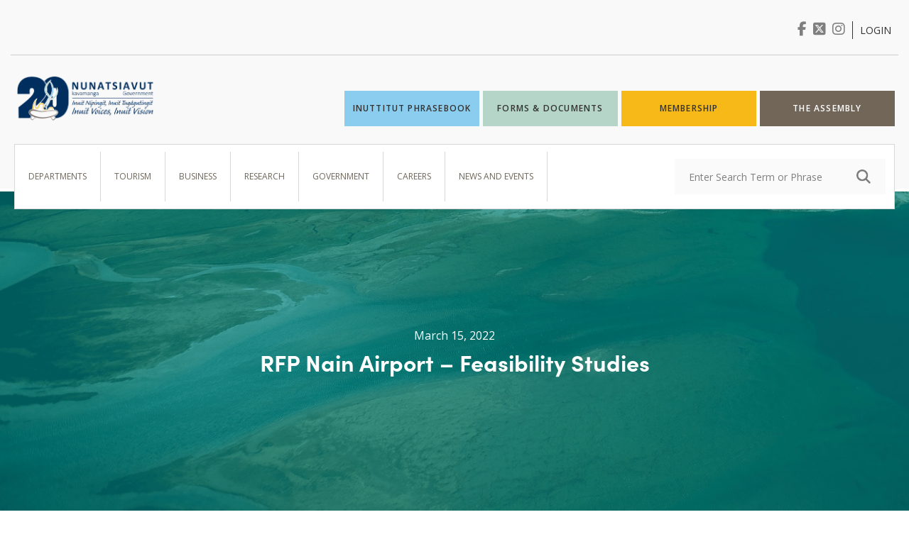

--- FILE ---
content_type: text/css
request_url: https://nunatsiavut.com/wp-content/themes/nunatsiavut/dist/styles/main_4b73985d.css
body_size: 49440
content:
@import url(https://fonts.googleapis.com/css2?family=Open+Sans:wght@300;400;600;700;800&display=swap);@media print,screen and (min-width:40em){.reveal,.reveal.large,.reveal.small,.reveal.tiny{right:auto;left:auto;margin:0 auto}}html{line-height:1.15;-webkit-text-size-adjust:100%}h1{font-size:2em;margin:.67em 0}hr{-webkit-box-sizing:content-box;box-sizing:content-box;overflow:visible}pre{font-family:monospace,monospace;font-size:1em}a{background-color:transparent}abbr[title]{border-bottom:none;text-decoration:underline;-webkit-text-decoration:underline dotted;text-decoration:underline dotted}b,strong{font-weight:bolder}code,kbd,samp{font-family:monospace,monospace;font-size:1em}sub,sup{font-size:75%;line-height:0;position:relative;vertical-align:baseline}sub{bottom:-.25em}sup{top:-.5em}img{border-style:none}button,input,optgroup,select,textarea{font-size:100%;line-height:1.15;margin:0}button,input{overflow:visible}button,select{text-transform:none}[type=button],[type=reset],[type=submit],button{-webkit-appearance:button}[type=button]::-moz-focus-inner,[type=reset]::-moz-focus-inner,[type=submit]::-moz-focus-inner,button::-moz-focus-inner{border-style:none;padding:0}[type=button]:-moz-focusring,[type=reset]:-moz-focusring,[type=submit]:-moz-focusring,button:-moz-focusring{outline:1px dotted ButtonText}fieldset{padding:.35em .75em .625em}legend{-webkit-box-sizing:border-box;box-sizing:border-box;color:inherit;display:table;padding:0;white-space:normal}progress{vertical-align:baseline}textarea{overflow:auto}[type=checkbox],[type=radio]{-webkit-box-sizing:border-box;box-sizing:border-box;padding:0}[type=number]::-webkit-inner-spin-button,[type=number]::-webkit-outer-spin-button{height:auto}[type=search]{-webkit-appearance:textfield;outline-offset:-2px}[type=search]::-webkit-search-decoration{-webkit-appearance:none}::-webkit-file-upload-button{-webkit-appearance:button;font:inherit}details{display:block}summary{display:list-item}[hidden],template{display:none}.foundation-mq{font-family:"small=0em&medium=40em&medium-x=48em&medium-l=62em&large=64em&xlarge=75em&xxlarge=85.375em&xxxlarge=90em"}html{-webkit-box-sizing:border-box;box-sizing:border-box;font-size:100%}*,:after,:before{-webkit-box-sizing:inherit;box-sizing:inherit}body{margin:0;padding:0;background:#fff;font-family:Helvetica Neue,Helvetica,Roboto,Arial,sans-serif;font-weight:400;line-height:1.5;color:#333;-webkit-font-smoothing:antialiased;-moz-osx-font-smoothing:grayscale}img{display:inline-block;vertical-align:middle;max-width:100%;height:auto;-ms-interpolation-mode:bicubic}textarea{height:auto;min-height:50px;border-radius:0}select{-webkit-box-sizing:border-box;box-sizing:border-box;width:100%}.map_canvas embed,.map_canvas img,.map_canvas object,.mqa-display embed,.mqa-display img,.mqa-display object{max-width:none!important}button{padding:0;-webkit-appearance:none;-moz-appearance:none;appearance:none;border:0;border-radius:0;background:transparent;line-height:1;cursor:auto}[data-whatinput=mouse] button{outline:0}pre{overflow:auto}button,input,optgroup,select,textarea{font-family:inherit}.is-visible{display:block!important}.is-hidden{display:none!important}[type=color],[type=date],[type=datetime-local],[type=datetime],[type=email],[type=month],[type=number],[type=password],[type=search],[type=tel],[type=text],[type=time],[type=url],[type=week],textarea{display:block;-webkit-box-sizing:border-box;box-sizing:border-box;width:100%;height:2.4375rem;margin:0 0 1rem;padding:.5rem;border:1px solid #cacaca;border-radius:0;background-color:#fff;-webkit-box-shadow:inset 0 1px 2px rgba(51,51,51,.1);box-shadow:inset 0 1px 2px rgba(51,51,51,.1);font-family:inherit;font-size:1rem;font-weight:400;line-height:1.5;color:#333;-webkit-transition:border-color .25s ease-in-out,-webkit-box-shadow .5s;transition:border-color .25s ease-in-out,-webkit-box-shadow .5s;-o-transition:box-shadow .5s,border-color .25s ease-in-out;transition:box-shadow .5s,border-color .25s ease-in-out;transition:box-shadow .5s,border-color .25s ease-in-out,-webkit-box-shadow .5s;-webkit-appearance:none;-moz-appearance:none;appearance:none}[type=color]:focus,[type=date]:focus,[type=datetime-local]:focus,[type=datetime]:focus,[type=email]:focus,[type=month]:focus,[type=number]:focus,[type=password]:focus,[type=search]:focus,[type=tel]:focus,[type=text]:focus,[type=time]:focus,[type=url]:focus,[type=week]:focus,textarea:focus{outline:none;border:1px solid #555;background-color:#fff;-webkit-box-shadow:0 0 5px #cacaca;box-shadow:0 0 5px #cacaca;-webkit-transition:border-color .25s ease-in-out,-webkit-box-shadow .5s;transition:border-color .25s ease-in-out,-webkit-box-shadow .5s;-o-transition:box-shadow .5s,border-color .25s ease-in-out;transition:box-shadow .5s,border-color .25s ease-in-out;transition:box-shadow .5s,border-color .25s ease-in-out,-webkit-box-shadow .5s}textarea{max-width:100%}textarea[rows]{height:auto}input:disabled,input[readonly],textarea:disabled,textarea[readonly]{background-color:#f9f9f9;cursor:not-allowed}[type=button],[type=submit]{-webkit-appearance:none;-moz-appearance:none;appearance:none;border-radius:0}input[type=search]{-webkit-box-sizing:border-box;box-sizing:border-box}::-webkit-input-placeholder{color:#cacaca}::-moz-placeholder{color:#cacaca}::-ms-input-placeholder{color:#cacaca}::placeholder{color:#cacaca}[type=checkbox],[type=file],[type=radio]{margin:0 0 1rem}[type=checkbox]+label,[type=radio]+label{display:inline-block;vertical-align:baseline;margin-left:.5rem;margin-right:1rem;margin-bottom:0}[type=checkbox]+label[for],[type=radio]+label[for]{cursor:pointer}label>[type=checkbox],label>[type=radio]{margin-right:.5rem}[type=file]{width:100%}label{display:block;margin:0;font-size:.875rem;font-weight:400;line-height:1.8;color:#333}label.middle{margin:0 0 1rem;padding:.5625rem 0}.help-text{margin-top:-.5rem;font-size:.8125rem;font-style:italic;color:#333}.input-group{display:-webkit-box;display:-ms-flexbox;display:flex;width:100%;margin-bottom:1rem;-webkit-box-align:stretch;-ms-flex-align:stretch;align-items:stretch}.input-group>:first-child,.input-group>:first-child.input-group-button>*,.input-group>:last-child,.input-group>:last-child.input-group-button>*{border-radius:0 0 0 0}.input-group-button,.input-group-button a,.input-group-button button,.input-group-button input,.input-group-button label,.input-group-field,.input-group-label{margin:0;white-space:nowrap}.input-group-label{padding:0 1rem;border:1px solid #cacaca;background:#f9f9f9;color:#333;text-align:center;white-space:nowrap;display:-webkit-box;display:-ms-flexbox;display:flex;-webkit-box-flex:0;-ms-flex:0 0 auto;flex:0 0 auto;-webkit-box-align:center;-ms-flex-align:center;align-items:center}.input-group-label:first-child{border-right:0}.input-group-label:last-child{border-left:0}.input-group-field{border-radius:0;-webkit-box-flex:1;-ms-flex:1 1 0px;flex:1 1 0px;min-width:0}.input-group-button{padding-top:0;padding-bottom:0;text-align:center;display:-webkit-box;display:-ms-flexbox;display:flex;-webkit-box-flex:0;-ms-flex:0 0 auto;flex:0 0 auto}.input-group-button a,.input-group-button button,.input-group-button input,.input-group-button label{-ms-flex-item-align:stretch;align-self:stretch;height:auto;padding-top:0;padding-bottom:0;font-size:1rem}fieldset{margin:0;padding:0;border:0}legend{max-width:100%;margin-bottom:.5rem}.fieldset{margin:1.125rem 0;padding:1.25rem;border:1px solid #cacaca}.fieldset legend{margin:0 0 0 -.1875rem;padding:0 .1875rem}select{height:2.4375rem;margin:0 0 1rem;-webkit-appearance:none;-moz-appearance:none;appearance:none;border:1px solid #cacaca;border-radius:0;background-color:#fff;font-family:inherit;font-size:1rem;font-weight:400;line-height:1.5;color:#333;background-image:url("data:image/svg+xml;utf8,<svg xmlns='http://www.w3.org/2000/svg' version='1.1' width='32' height='24' viewBox='0 0 32 24'><polygon points='0,0 32,0 16,24' style='fill: rgb%2885, 85, 85%29'></polygon></svg>");background-origin:content-box;background-position:right -1rem center;background-repeat:no-repeat;background-size:9px 6px;padding:.5rem 1.5rem .5rem .5rem;-webkit-transition:border-color .25s ease-in-out,-webkit-box-shadow .5s;transition:border-color .25s ease-in-out,-webkit-box-shadow .5s;-o-transition:box-shadow .5s,border-color .25s ease-in-out;transition:box-shadow .5s,border-color .25s ease-in-out;transition:box-shadow .5s,border-color .25s ease-in-out,-webkit-box-shadow .5s}@media screen and (min-width:0\0){select{background-image:url("[data-uri]")}}select:focus{outline:none;border:1px solid #555;background-color:#fff;-webkit-box-shadow:0 0 5px #cacaca;box-shadow:0 0 5px #cacaca;-webkit-transition:border-color .25s ease-in-out,-webkit-box-shadow .5s;transition:border-color .25s ease-in-out,-webkit-box-shadow .5s;-o-transition:box-shadow .5s,border-color .25s ease-in-out;transition:box-shadow .5s,border-color .25s ease-in-out;transition:box-shadow .5s,border-color .25s ease-in-out,-webkit-box-shadow .5s}select:disabled{background-color:#f9f9f9;cursor:not-allowed}select::-ms-expand{display:none}select[multiple]{height:auto;background-image:none}select:not([multiple]){padding-top:0;padding-bottom:0}.is-invalid-input:not(:focus){border-color:#cc4b37;background-color:#faedeb}.is-invalid-input:not(:focus)::-webkit-input-placeholder{color:#cc4b37}.is-invalid-input:not(:focus)::-moz-placeholder{color:#cc4b37}.is-invalid-input:not(:focus)::-ms-input-placeholder{color:#cc4b37}.is-invalid-input:not(:focus)::placeholder{color:#cc4b37}.form-error,.is-invalid-label{color:#cc4b37}.form-error{display:none;margin-top:-.5rem;margin-bottom:1rem;font-size:.75rem;font-weight:700}.form-error.is-visible{display:block}blockquote,dd,div,dl,dt,form,h1,h2,h3,h4,h5,h6,li,ol,p,pre,td,th,ul{margin:0;padding:0}p{margin-bottom:1rem;font-size:inherit;line-height:1.6;text-rendering:optimizeLegibility}em,i{font-style:italic}b,em,i,strong{line-height:inherit}b,strong{font-weight:700}small{font-size:80%;line-height:inherit}.h1,.h2,.h3,.h4,.h5,.h6,h1,h2,h3,h4,h5,h6{font-family:Helvetica Neue,Helvetica,Roboto,Arial,sans-serif;font-style:normal;font-weight:400;color:inherit;text-rendering:optimizeLegibility}.h1 small,.h2 small,.h3 small,.h4 small,.h5 small,.h6 small,h1 small,h2 small,h3 small,h4 small,h5 small,h6 small{line-height:0;color:#cacaca}.h1,h1{font-size:1.5rem}.h1,.h2,h1,h2{line-height:1.4;margin-top:0;margin-bottom:.5rem}.h2,h2{font-size:1.25rem}.h3,h3{font-size:1.1875rem}.h3,.h4,h3,h4{line-height:1.4;margin-top:0;margin-bottom:.5rem}.h4,h4{font-size:1.125rem}.h5,h5{font-size:1.0625rem}.h5,.h6,h5,h6{line-height:1.4;margin-top:0;margin-bottom:.5rem}.h6,h6{font-size:1rem}@media print,screen and (min-width:40em){.h1,h1{font-size:3rem}.h2,h2{font-size:2.5rem}.h3,h3{font-size:1.9375rem}.h4,h4{font-size:1.5625rem}.h5,h5{font-size:1.25rem}.h6,h6{font-size:1rem}}a{line-height:inherit;color:#1779ba;text-decoration:none;cursor:pointer}a:focus,a:hover{color:#1468a0}a img,hr{border:0}hr{clear:both;max-width:75rem;height:0;margin:1.25rem auto;border-bottom:1px solid #cacaca}dl,ol,ul{margin-bottom:1rem;list-style-position:outside;line-height:1.6}li{font-size:inherit}ul{list-style-type:disc}ol,ul{margin-left:1.25rem}ol ol,ol ul,ul ol,ul ul{margin-left:1.25rem;margin-bottom:0}dl{margin-bottom:1rem}dl dt{margin-bottom:.3rem;font-weight:700}blockquote{margin:0 0 1rem;padding:.5625rem 1.25rem 0 1.1875rem;border-left:1px solid #cacaca}blockquote,blockquote p{line-height:1.6;color:#555}abbr,abbr[title]{border-bottom:1px dotted #333;cursor:help;text-decoration:none}figure,kbd{margin:0}kbd{padding:.125rem .25rem 0;background-color:#f9f9f9;font-family:Consolas,Liberation Mono,Courier,monospace;color:#333}.subheader{margin-top:.2rem;margin-bottom:.5rem;font-weight:400;line-height:1.4;color:#555}.lead{font-size:125%;line-height:1.6}.stat{font-size:2.5rem;line-height:1}p+.stat{margin-top:-1rem}ol.no-bullet,ul.no-bullet{margin-left:0;list-style:none}.cite-block,cite{display:block;color:#555;font-size:.8125rem}.cite-block:before,cite:before{content:"\2014   "}.code-inline,code{display:inline;max-width:100%;word-wrap:break-word;padding:.125rem .3125rem .0625rem}.code-block,.code-inline,code{border:1px solid #cacaca;background-color:#f9f9f9;font-family:Consolas,Liberation Mono,Courier,monospace;font-weight:400;color:#333}.code-block{display:block;overflow:auto;white-space:pre;padding:1rem;margin-bottom:1.5rem}.text-left{text-align:left}.text-right{text-align:right}.text-center{text-align:center}.text-justify{text-align:justify}@media print,screen and (min-width:40em){.medium-text-left{text-align:left}.medium-text-right{text-align:right}.medium-text-center{text-align:center}.medium-text-justify{text-align:justify}}@media print,screen and (min-width:64em){.large-text-left{text-align:left}.large-text-right{text-align:right}.large-text-center{text-align:center}.large-text-justify{text-align:justify}}.show-for-print{display:none!important}@media print{*{background:transparent!important;color:#000!important;-webkit-print-color-adjust:economy;color-adjust:economy;-webkit-box-shadow:none!important;box-shadow:none!important;text-shadow:none!important}.show-for-print{display:block!important}.hide-for-print{display:none!important}table.show-for-print{display:table!important}thead.show-for-print{display:table-header-group!important}tbody.show-for-print{display:table-row-group!important}tr.show-for-print{display:table-row!important}td.show-for-print,th.show-for-print{display:table-cell!important}a,a:visited{text-decoration:underline}a[href]:after{content:" (" attr(href) ")"}.ir a:after,a[href^="#"]:after,a[href^="javascript:"]:after{content:""}abbr[title]:after{content:" (" attr(title) ")"}blockquote,pre{border:1px solid #555;page-break-inside:avoid}thead{display:table-header-group}img,tr{page-break-inside:avoid}img{max-width:100%!important}@page{margin:.5cm}h2,h3,p{orphans:3;widows:3}h2,h3{page-break-after:avoid}.print-break-inside{page-break-inside:auto}}.button,.comment-form input[type=submit],.search-form .search-submit{display:inline-block;vertical-align:middle;margin:0 0 1rem;padding:.85em 1em;border:1px solid transparent;border-radius:0;-webkit-transition:background-color .25s ease-out,color .25s ease-out;-o-transition:background-color .25s ease-out,color .25s ease-out;transition:background-color .25s ease-out,color .25s ease-out;font-family:inherit;font-size:.9rem;-webkit-appearance:none;line-height:1;text-align:center;cursor:pointer}.comment-form [data-whatinput=mouse] input[type=submit],.search-form [data-whatinput=mouse] .search-submit,[data-whatinput=mouse] .button,[data-whatinput=mouse] .comment-form input[type=submit],[data-whatinput=mouse] .search-form .search-submit{outline:0}.button.tiny,.comment-form input.tiny[type=submit],.search-form .tiny.search-submit{font-size:.6rem}.button.small,.comment-form input.small[type=submit],.search-form .small.search-submit{font-size:.75rem}.button.large,.comment-form input.large[type=submit],.search-form .large.search-submit{font-size:1.25rem}.button.expanded,.comment-form input.expanded[type=submit],.search-form .expanded.search-submit{display:block;width:100%;margin-right:0;margin-left:0}.button,.button.disabled,.button.disabled:focus,.button.disabled:hover,.button[disabled],.button[disabled]:focus,.button[disabled]:hover,.comment-form input.disabled:focus[type=submit],.comment-form input.disabled:hover[type=submit],.comment-form input.disabled[type=submit],.comment-form input[disabled]:focus[type=submit],.comment-form input[disabled]:hover[type=submit],.comment-form input[disabled][type=submit],.comment-form input[type=submit],.search-form .disabled.search-submit,.search-form .disabled.search-submit:focus,.search-form .disabled.search-submit:hover,.search-form .search-submit,.search-form .search-submit[disabled],.search-form .search-submit[disabled]:focus,.search-form .search-submit[disabled]:hover{background-color:#1779ba;color:#fff}.button:focus,.button:hover,.comment-form input:focus[type=submit],.comment-form input:hover[type=submit],.search-form .search-submit:focus,.search-form .search-submit:hover{background-color:#14679e;color:#fff}.button.primary,.button.primary.disabled,.button.primary.disabled:focus,.button.primary.disabled:hover,.button.primary[disabled],.button.primary[disabled]:focus,.button.primary[disabled]:hover,.comment-form input.primary.disabled:focus[type=submit],.comment-form input.primary.disabled:hover[type=submit],.comment-form input.primary.disabled[type=submit],.comment-form input.primary[disabled]:focus[type=submit],.comment-form input.primary[disabled]:hover[type=submit],.comment-form input.primary[disabled][type=submit],.comment-form input.primary[type=submit],.search-form .primary.disabled.search-submit,.search-form .primary.disabled.search-submit:focus,.search-form .primary.disabled.search-submit:hover,.search-form .primary.search-submit,.search-form .primary.search-submit[disabled],.search-form .primary.search-submit[disabled]:focus,.search-form .primary.search-submit[disabled]:hover{background-color:#1779ba;color:#fff}.button.primary:focus,.button.primary:hover,.comment-form input.primary:focus[type=submit],.comment-form input.primary:hover[type=submit],.search-form .primary.search-submit:focus,.search-form .primary.search-submit:hover{background-color:#126195;color:#fff}.button.secondary,.button.secondary.disabled,.button.secondary.disabled:focus,.button.secondary.disabled:hover,.button.secondary[disabled],.button.secondary[disabled]:focus,.button.secondary[disabled]:hover,.comment-form input.secondary.disabled:focus[type=submit],.comment-form input.secondary.disabled:hover[type=submit],.comment-form input.secondary.disabled[type=submit],.comment-form input.secondary[disabled]:focus[type=submit],.comment-form input.secondary[disabled]:hover[type=submit],.comment-form input.secondary[disabled][type=submit],.comment-form input.secondary[type=submit],.search-form .secondary.disabled.search-submit,.search-form .secondary.disabled.search-submit:focus,.search-form .secondary.disabled.search-submit:hover,.search-form .secondary.search-submit,.search-form .secondary.search-submit[disabled],.search-form .secondary.search-submit[disabled]:focus,.search-form .secondary.search-submit[disabled]:hover{background-color:#767676;color:#fff}.button.secondary:focus,.button.secondary:hover,.comment-form input.secondary:focus[type=submit],.comment-form input.secondary:hover[type=submit],.search-form .secondary.search-submit:focus,.search-form .secondary.search-submit:hover{background-color:#5e5e5e;color:#fff}.button.success,.button.success.disabled,.button.success.disabled:focus,.button.success.disabled:hover,.button.success[disabled],.button.success[disabled]:focus,.button.success[disabled]:hover,.comment-form input.success.disabled:focus[type=submit],.comment-form input.success.disabled:hover[type=submit],.comment-form input.success.disabled[type=submit],.comment-form input.success[disabled]:focus[type=submit],.comment-form input.success[disabled]:hover[type=submit],.comment-form input.success[disabled][type=submit],.comment-form input.success[type=submit],.search-form .success.disabled.search-submit,.search-form .success.disabled.search-submit:focus,.search-form .success.disabled.search-submit:hover,.search-form .success.search-submit,.search-form .success.search-submit[disabled],.search-form .success.search-submit[disabled]:focus,.search-form .success.search-submit[disabled]:hover{background-color:#3adb76;color:#333}.button.success:focus,.button.success:hover,.comment-form input.success:focus[type=submit],.comment-form input.success:hover[type=submit],.search-form .success.search-submit:focus,.search-form .success.search-submit:hover{background-color:#22bb5b;color:#333}.button.warning,.button.warning.disabled,.button.warning.disabled:focus,.button.warning.disabled:hover,.button.warning[disabled],.button.warning[disabled]:focus,.button.warning[disabled]:hover,.comment-form input.warning.disabled:focus[type=submit],.comment-form input.warning.disabled:hover[type=submit],.comment-form input.warning.disabled[type=submit],.comment-form input.warning[disabled]:focus[type=submit],.comment-form input.warning[disabled]:hover[type=submit],.comment-form input.warning[disabled][type=submit],.comment-form input.warning[type=submit],.search-form .warning.disabled.search-submit,.search-form .warning.disabled.search-submit:focus,.search-form .warning.disabled.search-submit:hover,.search-form .warning.search-submit,.search-form .warning.search-submit[disabled],.search-form .warning.search-submit[disabled]:focus,.search-form .warning.search-submit[disabled]:hover{background-color:#ffae00;color:#333}.button.warning:focus,.button.warning:hover,.comment-form input.warning:focus[type=submit],.comment-form input.warning:hover[type=submit],.search-form .warning.search-submit:focus,.search-form .warning.search-submit:hover{background-color:#cc8b00;color:#333}.button.alert,.button.alert.disabled,.button.alert.disabled:focus,.button.alert.disabled:hover,.button.alert[disabled],.button.alert[disabled]:focus,.button.alert[disabled]:hover,.comment-form input.alert.disabled:focus[type=submit],.comment-form input.alert.disabled:hover[type=submit],.comment-form input.alert.disabled[type=submit],.comment-form input.alert[disabled]:focus[type=submit],.comment-form input.alert[disabled]:hover[type=submit],.comment-form input.alert[disabled][type=submit],.comment-form input.alert[type=submit],.search-form .alert.disabled.search-submit,.search-form .alert.disabled.search-submit:focus,.search-form .alert.disabled.search-submit:hover,.search-form .alert.search-submit,.search-form .alert.search-submit[disabled],.search-form .alert.search-submit[disabled]:focus,.search-form .alert.search-submit[disabled]:hover{background-color:#cc4b37;color:#fff}.button.alert:focus,.button.alert:hover,.comment-form input.alert:focus[type=submit],.comment-form input.alert:hover[type=submit],.search-form .alert.search-submit:focus,.search-form .alert.search-submit:hover{background-color:#a53b2a;color:#fff}.button.hollow,.button.hollow.disabled,.button.hollow.disabled:focus,.button.hollow.disabled:hover,.button.hollow:focus,.button.hollow:hover,.button.hollow[disabled],.button.hollow[disabled]:focus,.button.hollow[disabled]:hover,.comment-form input.hollow.disabled:focus[type=submit],.comment-form input.hollow.disabled:hover[type=submit],.comment-form input.hollow.disabled[type=submit],.comment-form input.hollow:focus[type=submit],.comment-form input.hollow:hover[type=submit],.comment-form input.hollow[disabled]:focus[type=submit],.comment-form input.hollow[disabled]:hover[type=submit],.comment-form input.hollow[disabled][type=submit],.comment-form input.hollow[type=submit],.search-form .hollow.disabled.search-submit,.search-form .hollow.disabled.search-submit:focus,.search-form .hollow.disabled.search-submit:hover,.search-form .hollow.search-submit,.search-form .hollow.search-submit:focus,.search-form .hollow.search-submit:hover,.search-form .hollow.search-submit[disabled],.search-form .hollow.search-submit[disabled]:focus,.search-form .hollow.search-submit[disabled]:hover{background-color:transparent}.button.hollow,.button.hollow.disabled,.button.hollow.disabled:focus,.button.hollow.disabled:hover,.button.hollow[disabled],.button.hollow[disabled]:focus,.button.hollow[disabled]:hover,.comment-form input.hollow.disabled:focus[type=submit],.comment-form input.hollow.disabled:hover[type=submit],.comment-form input.hollow.disabled[type=submit],.comment-form input.hollow[disabled]:focus[type=submit],.comment-form input.hollow[disabled]:hover[type=submit],.comment-form input.hollow[disabled][type=submit],.comment-form input.hollow[type=submit],.search-form .hollow.disabled.search-submit,.search-form .hollow.disabled.search-submit:focus,.search-form .hollow.disabled.search-submit:hover,.search-form .hollow.search-submit,.search-form .hollow.search-submit[disabled],.search-form .hollow.search-submit[disabled]:focus,.search-form .hollow.search-submit[disabled]:hover{border:1px solid #1779ba;color:#1779ba}.button.hollow:focus,.button.hollow:hover,.comment-form input.hollow:focus[type=submit],.comment-form input.hollow:hover[type=submit],.search-form .hollow.search-submit:focus,.search-form .hollow.search-submit:hover{border-color:#0c3d5d;color:#0c3d5d}.button.hollow.primary,.button.hollow.primary.disabled,.button.hollow.primary.disabled:focus,.button.hollow.primary.disabled:hover,.button.hollow.primary[disabled],.button.hollow.primary[disabled]:focus,.button.hollow.primary[disabled]:hover,.comment-form input.hollow.primary.disabled:focus[type=submit],.comment-form input.hollow.primary.disabled:hover[type=submit],.comment-form input.hollow.primary.disabled[type=submit],.comment-form input.hollow.primary[disabled]:focus[type=submit],.comment-form input.hollow.primary[disabled]:hover[type=submit],.comment-form input.hollow.primary[disabled][type=submit],.comment-form input.hollow.primary[type=submit],.search-form .hollow.primary.disabled.search-submit,.search-form .hollow.primary.disabled.search-submit:focus,.search-form .hollow.primary.disabled.search-submit:hover,.search-form .hollow.primary.search-submit,.search-form .hollow.primary.search-submit[disabled],.search-form .hollow.primary.search-submit[disabled]:focus,.search-form .hollow.primary.search-submit[disabled]:hover{border:1px solid #1779ba;color:#1779ba}.button.hollow.primary:focus,.button.hollow.primary:hover,.comment-form input.hollow.primary:focus[type=submit],.comment-form input.hollow.primary:hover[type=submit],.search-form .hollow.primary.search-submit:focus,.search-form .hollow.primary.search-submit:hover{border-color:#0c3d5d;color:#0c3d5d}.button.hollow.secondary,.button.hollow.secondary.disabled,.button.hollow.secondary.disabled:focus,.button.hollow.secondary.disabled:hover,.button.hollow.secondary[disabled],.button.hollow.secondary[disabled]:focus,.button.hollow.secondary[disabled]:hover,.comment-form input.hollow.secondary.disabled:focus[type=submit],.comment-form input.hollow.secondary.disabled:hover[type=submit],.comment-form input.hollow.secondary.disabled[type=submit],.comment-form input.hollow.secondary[disabled]:focus[type=submit],.comment-form input.hollow.secondary[disabled]:hover[type=submit],.comment-form input.hollow.secondary[disabled][type=submit],.comment-form input.hollow.secondary[type=submit],.search-form .hollow.secondary.disabled.search-submit,.search-form .hollow.secondary.disabled.search-submit:focus,.search-form .hollow.secondary.disabled.search-submit:hover,.search-form .hollow.secondary.search-submit,.search-form .hollow.secondary.search-submit[disabled],.search-form .hollow.secondary.search-submit[disabled]:focus,.search-form .hollow.secondary.search-submit[disabled]:hover{border:1px solid #767676;color:#767676}.button.hollow.secondary:focus,.button.hollow.secondary:hover,.comment-form input.hollow.secondary:focus[type=submit],.comment-form input.hollow.secondary:hover[type=submit],.search-form .hollow.secondary.search-submit:focus,.search-form .hollow.secondary.search-submit:hover{border-color:#3b3b3b;color:#3b3b3b}.button.hollow.success,.button.hollow.success.disabled,.button.hollow.success.disabled:focus,.button.hollow.success.disabled:hover,.button.hollow.success[disabled],.button.hollow.success[disabled]:focus,.button.hollow.success[disabled]:hover,.comment-form input.hollow.success.disabled:focus[type=submit],.comment-form input.hollow.success.disabled:hover[type=submit],.comment-form input.hollow.success.disabled[type=submit],.comment-form input.hollow.success[disabled]:focus[type=submit],.comment-form input.hollow.success[disabled]:hover[type=submit],.comment-form input.hollow.success[disabled][type=submit],.comment-form input.hollow.success[type=submit],.search-form .hollow.success.disabled.search-submit,.search-form .hollow.success.disabled.search-submit:focus,.search-form .hollow.success.disabled.search-submit:hover,.search-form .hollow.success.search-submit,.search-form .hollow.success.search-submit[disabled],.search-form .hollow.success.search-submit[disabled]:focus,.search-form .hollow.success.search-submit[disabled]:hover{border:1px solid #3adb76;color:#3adb76}.button.hollow.success:focus,.button.hollow.success:hover,.comment-form input.hollow.success:focus[type=submit],.comment-form input.hollow.success:hover[type=submit],.search-form .hollow.success.search-submit:focus,.search-form .hollow.success.search-submit:hover{border-color:#157539;color:#157539}.button.hollow.warning,.button.hollow.warning.disabled,.button.hollow.warning.disabled:focus,.button.hollow.warning.disabled:hover,.button.hollow.warning[disabled],.button.hollow.warning[disabled]:focus,.button.hollow.warning[disabled]:hover,.comment-form input.hollow.warning.disabled:focus[type=submit],.comment-form input.hollow.warning.disabled:hover[type=submit],.comment-form input.hollow.warning.disabled[type=submit],.comment-form input.hollow.warning[disabled]:focus[type=submit],.comment-form input.hollow.warning[disabled]:hover[type=submit],.comment-form input.hollow.warning[disabled][type=submit],.comment-form input.hollow.warning[type=submit],.search-form .hollow.warning.disabled.search-submit,.search-form .hollow.warning.disabled.search-submit:focus,.search-form .hollow.warning.disabled.search-submit:hover,.search-form .hollow.warning.search-submit,.search-form .hollow.warning.search-submit[disabled],.search-form .hollow.warning.search-submit[disabled]:focus,.search-form .hollow.warning.search-submit[disabled]:hover{border:1px solid #ffae00;color:#ffae00}.button.hollow.warning:focus,.button.hollow.warning:hover,.comment-form input.hollow.warning:focus[type=submit],.comment-form input.hollow.warning:hover[type=submit],.search-form .hollow.warning.search-submit:focus,.search-form .hollow.warning.search-submit:hover{border-color:#805700;color:#805700}.button.hollow.alert,.button.hollow.alert.disabled,.button.hollow.alert.disabled:focus,.button.hollow.alert.disabled:hover,.button.hollow.alert[disabled],.button.hollow.alert[disabled]:focus,.button.hollow.alert[disabled]:hover,.comment-form input.hollow.alert.disabled:focus[type=submit],.comment-form input.hollow.alert.disabled:hover[type=submit],.comment-form input.hollow.alert.disabled[type=submit],.comment-form input.hollow.alert[disabled]:focus[type=submit],.comment-form input.hollow.alert[disabled]:hover[type=submit],.comment-form input.hollow.alert[disabled][type=submit],.comment-form input.hollow.alert[type=submit],.search-form .hollow.alert.disabled.search-submit,.search-form .hollow.alert.disabled.search-submit:focus,.search-form .hollow.alert.disabled.search-submit:hover,.search-form .hollow.alert.search-submit,.search-form .hollow.alert.search-submit[disabled],.search-form .hollow.alert.search-submit[disabled]:focus,.search-form .hollow.alert.search-submit[disabled]:hover{border:1px solid #cc4b37;color:#cc4b37}.button.hollow.alert:focus,.button.hollow.alert:hover,.comment-form input.hollow.alert:focus[type=submit],.comment-form input.hollow.alert:hover[type=submit],.search-form .hollow.alert.search-submit:focus,.search-form .hollow.alert.search-submit:hover{border-color:#67251a;color:#67251a}.button.clear,.button.clear.disabled,.button.clear.disabled:focus,.button.clear.disabled:hover,.button.clear:focus,.button.clear:hover,.button.clear[disabled],.button.clear[disabled]:focus,.button.clear[disabled]:hover,.comment-form input.clear.disabled:focus[type=submit],.comment-form input.clear.disabled:hover[type=submit],.comment-form input.clear.disabled[type=submit],.comment-form input.clear:focus[type=submit],.comment-form input.clear:hover[type=submit],.comment-form input.clear[disabled]:focus[type=submit],.comment-form input.clear[disabled]:hover[type=submit],.comment-form input.clear[disabled][type=submit],.comment-form input.clear[type=submit],.search-form .clear.disabled.search-submit,.search-form .clear.disabled.search-submit:focus,.search-form .clear.disabled.search-submit:hover,.search-form .clear.search-submit,.search-form .clear.search-submit:focus,.search-form .clear.search-submit:hover,.search-form .clear.search-submit[disabled],.search-form .clear.search-submit[disabled]:focus,.search-form .clear.search-submit[disabled]:hover{border-color:transparent;background-color:transparent}.button.clear,.button.clear.disabled,.button.clear.disabled:focus,.button.clear.disabled:hover,.button.clear[disabled],.button.clear[disabled]:focus,.button.clear[disabled]:hover,.comment-form input.clear.disabled:focus[type=submit],.comment-form input.clear.disabled:hover[type=submit],.comment-form input.clear.disabled[type=submit],.comment-form input.clear[disabled]:focus[type=submit],.comment-form input.clear[disabled]:hover[type=submit],.comment-form input.clear[disabled][type=submit],.comment-form input.clear[type=submit],.search-form .clear.disabled.search-submit,.search-form .clear.disabled.search-submit:focus,.search-form .clear.disabled.search-submit:hover,.search-form .clear.search-submit,.search-form .clear.search-submit[disabled],.search-form .clear.search-submit[disabled]:focus,.search-form .clear.search-submit[disabled]:hover{color:#1779ba}.button.clear:focus,.button.clear:hover,.comment-form input.clear:focus[type=submit],.comment-form input.clear:hover[type=submit],.search-form .clear.search-submit:focus,.search-form .clear.search-submit:hover{color:#0c3d5d}.button.clear.primary,.button.clear.primary.disabled,.button.clear.primary.disabled:focus,.button.clear.primary.disabled:hover,.button.clear.primary[disabled],.button.clear.primary[disabled]:focus,.button.clear.primary[disabled]:hover,.comment-form input.clear.primary.disabled:focus[type=submit],.comment-form input.clear.primary.disabled:hover[type=submit],.comment-form input.clear.primary.disabled[type=submit],.comment-form input.clear.primary[disabled]:focus[type=submit],.comment-form input.clear.primary[disabled]:hover[type=submit],.comment-form input.clear.primary[disabled][type=submit],.comment-form input.clear.primary[type=submit],.search-form .clear.primary.disabled.search-submit,.search-form .clear.primary.disabled.search-submit:focus,.search-form .clear.primary.disabled.search-submit:hover,.search-form .clear.primary.search-submit,.search-form .clear.primary.search-submit[disabled],.search-form .clear.primary.search-submit[disabled]:focus,.search-form .clear.primary.search-submit[disabled]:hover{color:#1779ba}.button.clear.primary:focus,.button.clear.primary:hover,.comment-form input.clear.primary:focus[type=submit],.comment-form input.clear.primary:hover[type=submit],.search-form .clear.primary.search-submit:focus,.search-form .clear.primary.search-submit:hover{color:#0c3d5d}.button.clear.secondary,.button.clear.secondary.disabled,.button.clear.secondary.disabled:focus,.button.clear.secondary.disabled:hover,.button.clear.secondary[disabled],.button.clear.secondary[disabled]:focus,.button.clear.secondary[disabled]:hover,.comment-form input.clear.secondary.disabled:focus[type=submit],.comment-form input.clear.secondary.disabled:hover[type=submit],.comment-form input.clear.secondary.disabled[type=submit],.comment-form input.clear.secondary[disabled]:focus[type=submit],.comment-form input.clear.secondary[disabled]:hover[type=submit],.comment-form input.clear.secondary[disabled][type=submit],.comment-form input.clear.secondary[type=submit],.search-form .clear.secondary.disabled.search-submit,.search-form .clear.secondary.disabled.search-submit:focus,.search-form .clear.secondary.disabled.search-submit:hover,.search-form .clear.secondary.search-submit,.search-form .clear.secondary.search-submit[disabled],.search-form .clear.secondary.search-submit[disabled]:focus,.search-form .clear.secondary.search-submit[disabled]:hover{color:#767676}.button.clear.secondary:focus,.button.clear.secondary:hover,.comment-form input.clear.secondary:focus[type=submit],.comment-form input.clear.secondary:hover[type=submit],.search-form .clear.secondary.search-submit:focus,.search-form .clear.secondary.search-submit:hover{color:#3b3b3b}.button.clear.success,.button.clear.success.disabled,.button.clear.success.disabled:focus,.button.clear.success.disabled:hover,.button.clear.success[disabled],.button.clear.success[disabled]:focus,.button.clear.success[disabled]:hover,.comment-form input.clear.success.disabled:focus[type=submit],.comment-form input.clear.success.disabled:hover[type=submit],.comment-form input.clear.success.disabled[type=submit],.comment-form input.clear.success[disabled]:focus[type=submit],.comment-form input.clear.success[disabled]:hover[type=submit],.comment-form input.clear.success[disabled][type=submit],.comment-form input.clear.success[type=submit],.search-form .clear.success.disabled.search-submit,.search-form .clear.success.disabled.search-submit:focus,.search-form .clear.success.disabled.search-submit:hover,.search-form .clear.success.search-submit,.search-form .clear.success.search-submit[disabled],.search-form .clear.success.search-submit[disabled]:focus,.search-form .clear.success.search-submit[disabled]:hover{color:#3adb76}.button.clear.success:focus,.button.clear.success:hover,.comment-form input.clear.success:focus[type=submit],.comment-form input.clear.success:hover[type=submit],.search-form .clear.success.search-submit:focus,.search-form .clear.success.search-submit:hover{color:#157539}.button.clear.warning,.button.clear.warning.disabled,.button.clear.warning.disabled:focus,.button.clear.warning.disabled:hover,.button.clear.warning[disabled],.button.clear.warning[disabled]:focus,.button.clear.warning[disabled]:hover,.comment-form input.clear.warning.disabled:focus[type=submit],.comment-form input.clear.warning.disabled:hover[type=submit],.comment-form input.clear.warning.disabled[type=submit],.comment-form input.clear.warning[disabled]:focus[type=submit],.comment-form input.clear.warning[disabled]:hover[type=submit],.comment-form input.clear.warning[disabled][type=submit],.comment-form input.clear.warning[type=submit],.search-form .clear.warning.disabled.search-submit,.search-form .clear.warning.disabled.search-submit:focus,.search-form .clear.warning.disabled.search-submit:hover,.search-form .clear.warning.search-submit,.search-form .clear.warning.search-submit[disabled],.search-form .clear.warning.search-submit[disabled]:focus,.search-form .clear.warning.search-submit[disabled]:hover{color:#ffae00}.button.clear.warning:focus,.button.clear.warning:hover,.comment-form input.clear.warning:focus[type=submit],.comment-form input.clear.warning:hover[type=submit],.search-form .clear.warning.search-submit:focus,.search-form .clear.warning.search-submit:hover{color:#805700}.button.clear.alert,.button.clear.alert.disabled,.button.clear.alert.disabled:focus,.button.clear.alert.disabled:hover,.button.clear.alert[disabled],.button.clear.alert[disabled]:focus,.button.clear.alert[disabled]:hover,.comment-form input.clear.alert.disabled:focus[type=submit],.comment-form input.clear.alert.disabled:hover[type=submit],.comment-form input.clear.alert.disabled[type=submit],.comment-form input.clear.alert[disabled]:focus[type=submit],.comment-form input.clear.alert[disabled]:hover[type=submit],.comment-form input.clear.alert[disabled][type=submit],.comment-form input.clear.alert[type=submit],.search-form .clear.alert.disabled.search-submit,.search-form .clear.alert.disabled.search-submit:focus,.search-form .clear.alert.disabled.search-submit:hover,.search-form .clear.alert.search-submit,.search-form .clear.alert.search-submit[disabled],.search-form .clear.alert.search-submit[disabled]:focus,.search-form .clear.alert.search-submit[disabled]:hover{color:#cc4b37}.button.clear.alert:focus,.button.clear.alert:hover,.comment-form input.clear.alert:focus[type=submit],.comment-form input.clear.alert:hover[type=submit],.search-form .clear.alert.search-submit:focus,.search-form .clear.alert.search-submit:hover{color:#67251a}.button.disabled,.button[disabled],.comment-form input.disabled[type=submit],.comment-form input[disabled][type=submit],.search-form .disabled.search-submit,.search-form .search-submit[disabled]{opacity:.25;cursor:not-allowed}.button.dropdown:after,.comment-form input.dropdown[type=submit]:after,.search-form .dropdown.search-submit:after{display:block;width:0;height:0;content:"";border-color:#fff transparent transparent;border-style:solid inset inset;border-width:.4em .4em 0;position:relative;top:.4em;display:inline-block;float:right;margin-left:1em}.button.dropdown.clear.primary:after,.button.dropdown.clear:after,.button.dropdown.hollow.primary:after,.button.dropdown.hollow:after,.comment-form input.dropdown.clear.primary[type=submit]:after,.comment-form input.dropdown.clear[type=submit]:after,.comment-form input.dropdown.hollow.primary[type=submit]:after,.comment-form input.dropdown.hollow[type=submit]:after,.search-form .dropdown.clear.primary.search-submit:after,.search-form .dropdown.clear.search-submit:after,.search-form .dropdown.hollow.primary.search-submit:after,.search-form .dropdown.hollow.search-submit:after{border-top-color:#1779ba}.button.dropdown.clear.secondary:after,.button.dropdown.hollow.secondary:after,.comment-form input.dropdown.clear.secondary[type=submit]:after,.comment-form input.dropdown.hollow.secondary[type=submit]:after,.search-form .dropdown.clear.secondary.search-submit:after,.search-form .dropdown.hollow.secondary.search-submit:after{border-top-color:#767676}.button.dropdown.clear.success:after,.button.dropdown.hollow.success:after,.comment-form input.dropdown.clear.success[type=submit]:after,.comment-form input.dropdown.hollow.success[type=submit]:after,.search-form .dropdown.clear.success.search-submit:after,.search-form .dropdown.hollow.success.search-submit:after{border-top-color:#3adb76}.button.dropdown.clear.warning:after,.button.dropdown.hollow.warning:after,.comment-form input.dropdown.clear.warning[type=submit]:after,.comment-form input.dropdown.hollow.warning[type=submit]:after,.search-form .dropdown.clear.warning.search-submit:after,.search-form .dropdown.hollow.warning.search-submit:after{border-top-color:#ffae00}.button.dropdown.clear.alert:after,.button.dropdown.hollow.alert:after,.comment-form input.dropdown.clear.alert[type=submit]:after,.comment-form input.dropdown.hollow.alert[type=submit]:after,.search-form .dropdown.clear.alert.search-submit:after,.search-form .dropdown.hollow.alert.search-submit:after{border-top-color:#cc4b37}.button.arrow-only:after,.comment-form input.arrow-only[type=submit]:after,.search-form .arrow-only.search-submit:after{top:-.1em;float:none;margin-left:0}.search-form a.search-submit:focus,.search-form a.search-submit:hover,a.button:focus,a.button:hover{text-decoration:none}.button-group{margin-bottom:1rem;display:-webkit-box;display:-ms-flexbox;display:flex;-ms-flex-wrap:wrap;flex-wrap:wrap;-webkit-box-align:stretch;-ms-flex-align:stretch;align-items:stretch;-webkit-box-flex:1;-ms-flex-positive:1;flex-grow:1}.button-group:after,.button-group:before{display:table;content:" ";-ms-flex-preferred-size:0;flex-basis:0;-webkit-box-ordinal-group:2;-ms-flex-order:1;order:1}.button-group:after{clear:both}.button-group:after,.button-group:before{display:none}.button-group .button,.button-group .comment-form input[type=submit],.button-group .search-form .search-submit,.comment-form .button-group input[type=submit],.search-form .button-group .search-submit{margin:0 1px 1px 0;font-size:.9rem;-webkit-box-flex:0;-ms-flex:0 0 auto;flex:0 0 auto}.button-group .button:last-child,.button-group .comment-form input:last-child[type=submit],.button-group .search-form .search-submit:last-child,.comment-form .button-group input:last-child[type=submit],.search-form .button-group .search-submit:last-child{margin-right:0}.button-group.tiny .button,.button-group.tiny .comment-form input[type=submit],.button-group.tiny .search-form .search-submit,.comment-form .button-group.tiny input[type=submit],.search-form .button-group.tiny .search-submit{font-size:.6rem}.button-group.small .button,.button-group.small .comment-form input[type=submit],.button-group.small .search-form .search-submit,.comment-form .button-group.small input[type=submit],.search-form .button-group.small .search-submit{font-size:.75rem}.button-group.large .button,.button-group.large .comment-form input[type=submit],.button-group.large .search-form .search-submit,.comment-form .button-group.large input[type=submit],.search-form .button-group.large .search-submit{font-size:1.25rem}.button-group.expanded .button,.button-group.expanded .comment-form input[type=submit],.button-group.expanded .search-form .search-submit,.comment-form .button-group.expanded input[type=submit],.search-form .button-group.expanded .search-submit{-webkit-box-flex:1;-ms-flex:1 1 0px;flex:1 1 0px;margin-right:0}.button-group.primary .button,.button-group.primary .button.disabled,.button-group.primary .button.disabled:focus,.button-group.primary .button.disabled:hover,.button-group.primary .button[disabled],.button-group.primary .button[disabled]:focus,.button-group.primary .button[disabled]:hover,.button-group.primary .comment-form input.disabled:focus[type=submit],.button-group.primary .comment-form input.disabled:hover[type=submit],.button-group.primary .comment-form input.disabled[type=submit],.button-group.primary .comment-form input[disabled]:focus[type=submit],.button-group.primary .comment-form input[disabled]:hover[type=submit],.button-group.primary .comment-form input[disabled][type=submit],.button-group.primary .comment-form input[type=submit],.button-group.primary .search-form .disabled.search-submit,.button-group.primary .search-form .disabled.search-submit:focus,.button-group.primary .search-form .disabled.search-submit:hover,.button-group.primary .search-form .search-submit,.button-group.primary .search-form .search-submit[disabled],.button-group.primary .search-form .search-submit[disabled]:focus,.button-group.primary .search-form .search-submit[disabled]:hover,.comment-form .button-group.primary input.disabled:focus[type=submit],.comment-form .button-group.primary input.disabled:hover[type=submit],.comment-form .button-group.primary input.disabled[type=submit],.comment-form .button-group.primary input[disabled]:focus[type=submit],.comment-form .button-group.primary input[disabled]:hover[type=submit],.comment-form .button-group.primary input[disabled][type=submit],.comment-form .button-group.primary input[type=submit],.search-form .button-group.primary .disabled.search-submit,.search-form .button-group.primary .disabled.search-submit:focus,.search-form .button-group.primary .disabled.search-submit:hover,.search-form .button-group.primary .search-submit,.search-form .button-group.primary .search-submit[disabled],.search-form .button-group.primary .search-submit[disabled]:focus,.search-form .button-group.primary .search-submit[disabled]:hover{background-color:#1779ba;color:#fff}.button-group.primary .button:focus,.button-group.primary .button:hover,.button-group.primary .comment-form input:focus[type=submit],.button-group.primary .comment-form input:hover[type=submit],.button-group.primary .search-form .search-submit:focus,.button-group.primary .search-form .search-submit:hover,.comment-form .button-group.primary input:focus[type=submit],.comment-form .button-group.primary input:hover[type=submit],.search-form .button-group.primary .search-submit:focus,.search-form .button-group.primary .search-submit:hover{background-color:#126195;color:#fff}.button-group.secondary .button,.button-group.secondary .button.disabled,.button-group.secondary .button.disabled:focus,.button-group.secondary .button.disabled:hover,.button-group.secondary .button[disabled],.button-group.secondary .button[disabled]:focus,.button-group.secondary .button[disabled]:hover,.button-group.secondary .comment-form input.disabled:focus[type=submit],.button-group.secondary .comment-form input.disabled:hover[type=submit],.button-group.secondary .comment-form input.disabled[type=submit],.button-group.secondary .comment-form input[disabled]:focus[type=submit],.button-group.secondary .comment-form input[disabled]:hover[type=submit],.button-group.secondary .comment-form input[disabled][type=submit],.button-group.secondary .comment-form input[type=submit],.button-group.secondary .search-form .disabled.search-submit,.button-group.secondary .search-form .disabled.search-submit:focus,.button-group.secondary .search-form .disabled.search-submit:hover,.button-group.secondary .search-form .search-submit,.button-group.secondary .search-form .search-submit[disabled],.button-group.secondary .search-form .search-submit[disabled]:focus,.button-group.secondary .search-form .search-submit[disabled]:hover,.comment-form .button-group.secondary input.disabled:focus[type=submit],.comment-form .button-group.secondary input.disabled:hover[type=submit],.comment-form .button-group.secondary input.disabled[type=submit],.comment-form .button-group.secondary input[disabled]:focus[type=submit],.comment-form .button-group.secondary input[disabled]:hover[type=submit],.comment-form .button-group.secondary input[disabled][type=submit],.comment-form .button-group.secondary input[type=submit],.search-form .button-group.secondary .disabled.search-submit,.search-form .button-group.secondary .disabled.search-submit:focus,.search-form .button-group.secondary .disabled.search-submit:hover,.search-form .button-group.secondary .search-submit,.search-form .button-group.secondary .search-submit[disabled],.search-form .button-group.secondary .search-submit[disabled]:focus,.search-form .button-group.secondary .search-submit[disabled]:hover{background-color:#767676;color:#fff}.button-group.secondary .button:focus,.button-group.secondary .button:hover,.button-group.secondary .comment-form input:focus[type=submit],.button-group.secondary .comment-form input:hover[type=submit],.button-group.secondary .search-form .search-submit:focus,.button-group.secondary .search-form .search-submit:hover,.comment-form .button-group.secondary input:focus[type=submit],.comment-form .button-group.secondary input:hover[type=submit],.search-form .button-group.secondary .search-submit:focus,.search-form .button-group.secondary .search-submit:hover{background-color:#5e5e5e;color:#fff}.button-group.success .button,.button-group.success .button.disabled,.button-group.success .button.disabled:focus,.button-group.success .button.disabled:hover,.button-group.success .button[disabled],.button-group.success .button[disabled]:focus,.button-group.success .button[disabled]:hover,.button-group.success .comment-form input.disabled:focus[type=submit],.button-group.success .comment-form input.disabled:hover[type=submit],.button-group.success .comment-form input.disabled[type=submit],.button-group.success .comment-form input[disabled]:focus[type=submit],.button-group.success .comment-form input[disabled]:hover[type=submit],.button-group.success .comment-form input[disabled][type=submit],.button-group.success .comment-form input[type=submit],.button-group.success .search-form .disabled.search-submit,.button-group.success .search-form .disabled.search-submit:focus,.button-group.success .search-form .disabled.search-submit:hover,.button-group.success .search-form .search-submit,.button-group.success .search-form .search-submit[disabled],.button-group.success .search-form .search-submit[disabled]:focus,.button-group.success .search-form .search-submit[disabled]:hover,.comment-form .button-group.success input.disabled:focus[type=submit],.comment-form .button-group.success input.disabled:hover[type=submit],.comment-form .button-group.success input.disabled[type=submit],.comment-form .button-group.success input[disabled]:focus[type=submit],.comment-form .button-group.success input[disabled]:hover[type=submit],.comment-form .button-group.success input[disabled][type=submit],.comment-form .button-group.success input[type=submit],.search-form .button-group.success .disabled.search-submit,.search-form .button-group.success .disabled.search-submit:focus,.search-form .button-group.success .disabled.search-submit:hover,.search-form .button-group.success .search-submit,.search-form .button-group.success .search-submit[disabled],.search-form .button-group.success .search-submit[disabled]:focus,.search-form .button-group.success .search-submit[disabled]:hover{background-color:#3adb76;color:#333}.button-group.success .button:focus,.button-group.success .button:hover,.button-group.success .comment-form input:focus[type=submit],.button-group.success .comment-form input:hover[type=submit],.button-group.success .search-form .search-submit:focus,.button-group.success .search-form .search-submit:hover,.comment-form .button-group.success input:focus[type=submit],.comment-form .button-group.success input:hover[type=submit],.search-form .button-group.success .search-submit:focus,.search-form .button-group.success .search-submit:hover{background-color:#22bb5b;color:#333}.button-group.warning .button,.button-group.warning .button.disabled,.button-group.warning .button.disabled:focus,.button-group.warning .button.disabled:hover,.button-group.warning .button[disabled],.button-group.warning .button[disabled]:focus,.button-group.warning .button[disabled]:hover,.button-group.warning .comment-form input.disabled:focus[type=submit],.button-group.warning .comment-form input.disabled:hover[type=submit],.button-group.warning .comment-form input.disabled[type=submit],.button-group.warning .comment-form input[disabled]:focus[type=submit],.button-group.warning .comment-form input[disabled]:hover[type=submit],.button-group.warning .comment-form input[disabled][type=submit],.button-group.warning .comment-form input[type=submit],.button-group.warning .search-form .disabled.search-submit,.button-group.warning .search-form .disabled.search-submit:focus,.button-group.warning .search-form .disabled.search-submit:hover,.button-group.warning .search-form .search-submit,.button-group.warning .search-form .search-submit[disabled],.button-group.warning .search-form .search-submit[disabled]:focus,.button-group.warning .search-form .search-submit[disabled]:hover,.comment-form .button-group.warning input.disabled:focus[type=submit],.comment-form .button-group.warning input.disabled:hover[type=submit],.comment-form .button-group.warning input.disabled[type=submit],.comment-form .button-group.warning input[disabled]:focus[type=submit],.comment-form .button-group.warning input[disabled]:hover[type=submit],.comment-form .button-group.warning input[disabled][type=submit],.comment-form .button-group.warning input[type=submit],.search-form .button-group.warning .disabled.search-submit,.search-form .button-group.warning .disabled.search-submit:focus,.search-form .button-group.warning .disabled.search-submit:hover,.search-form .button-group.warning .search-submit,.search-form .button-group.warning .search-submit[disabled],.search-form .button-group.warning .search-submit[disabled]:focus,.search-form .button-group.warning .search-submit[disabled]:hover{background-color:#ffae00;color:#333}.button-group.warning .button:focus,.button-group.warning .button:hover,.button-group.warning .comment-form input:focus[type=submit],.button-group.warning .comment-form input:hover[type=submit],.button-group.warning .search-form .search-submit:focus,.button-group.warning .search-form .search-submit:hover,.comment-form .button-group.warning input:focus[type=submit],.comment-form .button-group.warning input:hover[type=submit],.search-form .button-group.warning .search-submit:focus,.search-form .button-group.warning .search-submit:hover{background-color:#cc8b00;color:#333}.button-group.alert .button,.button-group.alert .button.disabled,.button-group.alert .button.disabled:focus,.button-group.alert .button.disabled:hover,.button-group.alert .button[disabled],.button-group.alert .button[disabled]:focus,.button-group.alert .button[disabled]:hover,.button-group.alert .comment-form input.disabled:focus[type=submit],.button-group.alert .comment-form input.disabled:hover[type=submit],.button-group.alert .comment-form input.disabled[type=submit],.button-group.alert .comment-form input[disabled]:focus[type=submit],.button-group.alert .comment-form input[disabled]:hover[type=submit],.button-group.alert .comment-form input[disabled][type=submit],.button-group.alert .comment-form input[type=submit],.button-group.alert .search-form .disabled.search-submit,.button-group.alert .search-form .disabled.search-submit:focus,.button-group.alert .search-form .disabled.search-submit:hover,.button-group.alert .search-form .search-submit,.button-group.alert .search-form .search-submit[disabled],.button-group.alert .search-form .search-submit[disabled]:focus,.button-group.alert .search-form .search-submit[disabled]:hover,.comment-form .button-group.alert input.disabled:focus[type=submit],.comment-form .button-group.alert input.disabled:hover[type=submit],.comment-form .button-group.alert input.disabled[type=submit],.comment-form .button-group.alert input[disabled]:focus[type=submit],.comment-form .button-group.alert input[disabled]:hover[type=submit],.comment-form .button-group.alert input[disabled][type=submit],.comment-form .button-group.alert input[type=submit],.search-form .button-group.alert .disabled.search-submit,.search-form .button-group.alert .disabled.search-submit:focus,.search-form .button-group.alert .disabled.search-submit:hover,.search-form .button-group.alert .search-submit,.search-form .button-group.alert .search-submit[disabled],.search-form .button-group.alert .search-submit[disabled]:focus,.search-form .button-group.alert .search-submit[disabled]:hover{background-color:#cc4b37;color:#fff}.button-group.alert .button:focus,.button-group.alert .button:hover,.button-group.alert .comment-form input:focus[type=submit],.button-group.alert .comment-form input:hover[type=submit],.button-group.alert .search-form .search-submit:focus,.button-group.alert .search-form .search-submit:hover,.comment-form .button-group.alert input:focus[type=submit],.comment-form .button-group.alert input:hover[type=submit],.search-form .button-group.alert .search-submit:focus,.search-form .button-group.alert .search-submit:hover{background-color:#a53b2a;color:#fff}.button-group.hollow .button,.button-group.hollow .button.disabled,.button-group.hollow .button.disabled:focus,.button-group.hollow .button.disabled:hover,.button-group.hollow .button:focus,.button-group.hollow .button:hover,.button-group.hollow .button[disabled],.button-group.hollow .button[disabled]:focus,.button-group.hollow .button[disabled]:hover,.button-group.hollow .comment-form input.disabled:focus[type=submit],.button-group.hollow .comment-form input.disabled:hover[type=submit],.button-group.hollow .comment-form input.disabled[type=submit],.button-group.hollow .comment-form input:focus[type=submit],.button-group.hollow .comment-form input:hover[type=submit],.button-group.hollow .comment-form input[disabled]:focus[type=submit],.button-group.hollow .comment-form input[disabled]:hover[type=submit],.button-group.hollow .comment-form input[disabled][type=submit],.button-group.hollow .comment-form input[type=submit],.button-group.hollow .search-form .disabled.search-submit,.button-group.hollow .search-form .disabled.search-submit:focus,.button-group.hollow .search-form .disabled.search-submit:hover,.button-group.hollow .search-form .search-submit,.button-group.hollow .search-form .search-submit:focus,.button-group.hollow .search-form .search-submit:hover,.button-group.hollow .search-form .search-submit[disabled],.button-group.hollow .search-form .search-submit[disabled]:focus,.button-group.hollow .search-form .search-submit[disabled]:hover,.comment-form .button-group.hollow input.disabled:focus[type=submit],.comment-form .button-group.hollow input.disabled:hover[type=submit],.comment-form .button-group.hollow input.disabled[type=submit],.comment-form .button-group.hollow input:focus[type=submit],.comment-form .button-group.hollow input:hover[type=submit],.comment-form .button-group.hollow input[disabled]:focus[type=submit],.comment-form .button-group.hollow input[disabled]:hover[type=submit],.comment-form .button-group.hollow input[disabled][type=submit],.comment-form .button-group.hollow input[type=submit],.search-form .button-group.hollow .disabled.search-submit,.search-form .button-group.hollow .disabled.search-submit:focus,.search-form .button-group.hollow .disabled.search-submit:hover,.search-form .button-group.hollow .search-submit,.search-form .button-group.hollow .search-submit:focus,.search-form .button-group.hollow .search-submit:hover,.search-form .button-group.hollow .search-submit[disabled],.search-form .button-group.hollow .search-submit[disabled]:focus,.search-form .button-group.hollow .search-submit[disabled]:hover{background-color:transparent}.button-group.hollow .button,.button-group.hollow .button.disabled,.button-group.hollow .button.disabled:focus,.button-group.hollow .button.disabled:hover,.button-group.hollow .button[disabled],.button-group.hollow .button[disabled]:focus,.button-group.hollow .button[disabled]:hover,.button-group.hollow .comment-form input.disabled:focus[type=submit],.button-group.hollow .comment-form input.disabled:hover[type=submit],.button-group.hollow .comment-form input.disabled[type=submit],.button-group.hollow .comment-form input[disabled]:focus[type=submit],.button-group.hollow .comment-form input[disabled]:hover[type=submit],.button-group.hollow .comment-form input[disabled][type=submit],.button-group.hollow .comment-form input[type=submit],.button-group.hollow .search-form .disabled.search-submit,.button-group.hollow .search-form .disabled.search-submit:focus,.button-group.hollow .search-form .disabled.search-submit:hover,.button-group.hollow .search-form .search-submit,.button-group.hollow .search-form .search-submit[disabled],.button-group.hollow .search-form .search-submit[disabled]:focus,.button-group.hollow .search-form .search-submit[disabled]:hover,.comment-form .button-group.hollow input.disabled:focus[type=submit],.comment-form .button-group.hollow input.disabled:hover[type=submit],.comment-form .button-group.hollow input.disabled[type=submit],.comment-form .button-group.hollow input[disabled]:focus[type=submit],.comment-form .button-group.hollow input[disabled]:hover[type=submit],.comment-form .button-group.hollow input[disabled][type=submit],.comment-form .button-group.hollow input[type=submit],.search-form .button-group.hollow .disabled.search-submit,.search-form .button-group.hollow .disabled.search-submit:focus,.search-form .button-group.hollow .disabled.search-submit:hover,.search-form .button-group.hollow .search-submit,.search-form .button-group.hollow .search-submit[disabled],.search-form .button-group.hollow .search-submit[disabled]:focus,.search-form .button-group.hollow .search-submit[disabled]:hover{border:1px solid #1779ba;color:#1779ba}.button-group.hollow .button:focus,.button-group.hollow .button:hover,.button-group.hollow .comment-form input:focus[type=submit],.button-group.hollow .comment-form input:hover[type=submit],.button-group.hollow .search-form .search-submit:focus,.button-group.hollow .search-form .search-submit:hover,.comment-form .button-group.hollow input:focus[type=submit],.comment-form .button-group.hollow input:hover[type=submit],.search-form .button-group.hollow .search-submit:focus,.search-form .button-group.hollow .search-submit:hover{border-color:#0c3d5d;color:#0c3d5d}.button-group.hollow .button.primary,.button-group.hollow .button.primary.disabled,.button-group.hollow .button.primary.disabled:focus,.button-group.hollow .button.primary.disabled:hover,.button-group.hollow .button.primary[disabled],.button-group.hollow .button.primary[disabled]:focus,.button-group.hollow .button.primary[disabled]:hover,.button-group.hollow .comment-form input.primary.disabled:focus[type=submit],.button-group.hollow .comment-form input.primary.disabled:hover[type=submit],.button-group.hollow .comment-form input.primary.disabled[type=submit],.button-group.hollow .comment-form input.primary[disabled]:focus[type=submit],.button-group.hollow .comment-form input.primary[disabled]:hover[type=submit],.button-group.hollow .comment-form input.primary[disabled][type=submit],.button-group.hollow .comment-form input.primary[type=submit],.button-group.hollow.primary .button,.button-group.hollow.primary .button.disabled,.button-group.hollow.primary .button.disabled:focus,.button-group.hollow.primary .button.disabled:hover,.button-group.hollow.primary .button[disabled],.button-group.hollow.primary .button[disabled]:focus,.button-group.hollow.primary .button[disabled]:hover,.button-group.hollow.primary .comment-form input.disabled:focus[type=submit],.button-group.hollow.primary .comment-form input.disabled:hover[type=submit],.button-group.hollow.primary .comment-form input.disabled[type=submit],.button-group.hollow.primary .comment-form input[disabled]:focus[type=submit],.button-group.hollow.primary .comment-form input[disabled]:hover[type=submit],.button-group.hollow.primary .comment-form input[disabled][type=submit],.button-group.hollow.primary .comment-form input[type=submit],.button-group.hollow.primary .search-form .disabled.search-submit,.button-group.hollow.primary .search-form .disabled.search-submit:focus,.button-group.hollow.primary .search-form .disabled.search-submit:hover,.button-group.hollow.primary .search-form .search-submit,.button-group.hollow.primary .search-form .search-submit[disabled],.button-group.hollow.primary .search-form .search-submit[disabled]:focus,.button-group.hollow.primary .search-form .search-submit[disabled]:hover,.button-group.hollow .search-form .primary.disabled.search-submit,.button-group.hollow .search-form .primary.disabled.search-submit:focus,.button-group.hollow .search-form .primary.disabled.search-submit:hover,.button-group.hollow .search-form .primary.search-submit,.button-group.hollow .search-form .primary.search-submit[disabled],.button-group.hollow .search-form .primary.search-submit[disabled]:focus,.button-group.hollow .search-form .primary.search-submit[disabled]:hover,.comment-form .button-group.hollow.primary input.disabled:focus[type=submit],.comment-form .button-group.hollow.primary input.disabled:hover[type=submit],.comment-form .button-group.hollow.primary input.disabled[type=submit],.comment-form .button-group.hollow.primary input[disabled]:focus[type=submit],.comment-form .button-group.hollow.primary input[disabled]:hover[type=submit],.comment-form .button-group.hollow.primary input[disabled][type=submit],.comment-form .button-group.hollow.primary input[type=submit],.comment-form .button-group.hollow input.primary.disabled:focus[type=submit],.comment-form .button-group.hollow input.primary.disabled:hover[type=submit],.comment-form .button-group.hollow input.primary.disabled[type=submit],.comment-form .button-group.hollow input.primary[disabled]:focus[type=submit],.comment-form .button-group.hollow input.primary[disabled]:hover[type=submit],.comment-form .button-group.hollow input.primary[disabled][type=submit],.comment-form .button-group.hollow input.primary[type=submit],.search-form .button-group.hollow.primary .disabled.search-submit,.search-form .button-group.hollow .primary.disabled.search-submit,.search-form .button-group.hollow.primary .disabled.search-submit:focus,.search-form .button-group.hollow .primary.disabled.search-submit:focus,.search-form .button-group.hollow.primary .disabled.search-submit:hover,.search-form .button-group.hollow .primary.disabled.search-submit:hover,.search-form .button-group.hollow.primary .search-submit,.search-form .button-group.hollow .primary.search-submit,.search-form .button-group.hollow.primary .search-submit[disabled],.search-form .button-group.hollow .primary.search-submit[disabled],.search-form .button-group.hollow.primary .search-submit[disabled]:focus,.search-form .button-group.hollow .primary.search-submit[disabled]:focus,.search-form .button-group.hollow.primary .search-submit[disabled]:hover,.search-form .button-group.hollow .primary.search-submit[disabled]:hover{border:1px solid #1779ba;color:#1779ba}.button-group.hollow .button.primary:focus,.button-group.hollow .button.primary:hover,.button-group.hollow .comment-form input.primary:focus[type=submit],.button-group.hollow .comment-form input.primary:hover[type=submit],.button-group.hollow.primary .button:focus,.button-group.hollow.primary .button:hover,.button-group.hollow.primary .comment-form input:focus[type=submit],.button-group.hollow.primary .comment-form input:hover[type=submit],.button-group.hollow.primary .search-form .search-submit:focus,.button-group.hollow.primary .search-form .search-submit:hover,.button-group.hollow .search-form .primary.search-submit:focus,.button-group.hollow .search-form .primary.search-submit:hover,.comment-form .button-group.hollow.primary input:focus[type=submit],.comment-form .button-group.hollow.primary input:hover[type=submit],.comment-form .button-group.hollow input.primary:focus[type=submit],.comment-form .button-group.hollow input.primary:hover[type=submit],.search-form .button-group.hollow.primary .search-submit:focus,.search-form .button-group.hollow .primary.search-submit:focus,.search-form .button-group.hollow.primary .search-submit:hover,.search-form .button-group.hollow .primary.search-submit:hover{border-color:#0c3d5d;color:#0c3d5d}.button-group.hollow .button.secondary,.button-group.hollow .button.secondary.disabled,.button-group.hollow .button.secondary.disabled:focus,.button-group.hollow .button.secondary.disabled:hover,.button-group.hollow .button.secondary[disabled],.button-group.hollow .button.secondary[disabled]:focus,.button-group.hollow .button.secondary[disabled]:hover,.button-group.hollow .comment-form input.secondary.disabled:focus[type=submit],.button-group.hollow .comment-form input.secondary.disabled:hover[type=submit],.button-group.hollow .comment-form input.secondary.disabled[type=submit],.button-group.hollow .comment-form input.secondary[disabled]:focus[type=submit],.button-group.hollow .comment-form input.secondary[disabled]:hover[type=submit],.button-group.hollow .comment-form input.secondary[disabled][type=submit],.button-group.hollow .comment-form input.secondary[type=submit],.button-group.hollow .search-form .secondary.disabled.search-submit,.button-group.hollow .search-form .secondary.disabled.search-submit:focus,.button-group.hollow .search-form .secondary.disabled.search-submit:hover,.button-group.hollow .search-form .secondary.search-submit,.button-group.hollow .search-form .secondary.search-submit[disabled],.button-group.hollow .search-form .secondary.search-submit[disabled]:focus,.button-group.hollow .search-form .secondary.search-submit[disabled]:hover,.button-group.hollow.secondary .button,.button-group.hollow.secondary .button.disabled,.button-group.hollow.secondary .button.disabled:focus,.button-group.hollow.secondary .button.disabled:hover,.button-group.hollow.secondary .button[disabled],.button-group.hollow.secondary .button[disabled]:focus,.button-group.hollow.secondary .button[disabled]:hover,.button-group.hollow.secondary .comment-form input.disabled:focus[type=submit],.button-group.hollow.secondary .comment-form input.disabled:hover[type=submit],.button-group.hollow.secondary .comment-form input.disabled[type=submit],.button-group.hollow.secondary .comment-form input[disabled]:focus[type=submit],.button-group.hollow.secondary .comment-form input[disabled]:hover[type=submit],.button-group.hollow.secondary .comment-form input[disabled][type=submit],.button-group.hollow.secondary .comment-form input[type=submit],.button-group.hollow.secondary .search-form .disabled.search-submit,.button-group.hollow.secondary .search-form .disabled.search-submit:focus,.button-group.hollow.secondary .search-form .disabled.search-submit:hover,.button-group.hollow.secondary .search-form .search-submit,.button-group.hollow.secondary .search-form .search-submit[disabled],.button-group.hollow.secondary .search-form .search-submit[disabled]:focus,.button-group.hollow.secondary .search-form .search-submit[disabled]:hover,.comment-form .button-group.hollow.secondary input.disabled:focus[type=submit],.comment-form .button-group.hollow.secondary input.disabled:hover[type=submit],.comment-form .button-group.hollow.secondary input.disabled[type=submit],.comment-form .button-group.hollow.secondary input[disabled]:focus[type=submit],.comment-form .button-group.hollow.secondary input[disabled]:hover[type=submit],.comment-form .button-group.hollow.secondary input[disabled][type=submit],.comment-form .button-group.hollow.secondary input[type=submit],.comment-form .button-group.hollow input.secondary.disabled:focus[type=submit],.comment-form .button-group.hollow input.secondary.disabled:hover[type=submit],.comment-form .button-group.hollow input.secondary.disabled[type=submit],.comment-form .button-group.hollow input.secondary[disabled]:focus[type=submit],.comment-form .button-group.hollow input.secondary[disabled]:hover[type=submit],.comment-form .button-group.hollow input.secondary[disabled][type=submit],.comment-form .button-group.hollow input.secondary[type=submit],.search-form .button-group.hollow.secondary .disabled.search-submit,.search-form .button-group.hollow .secondary.disabled.search-submit,.search-form .button-group.hollow.secondary .disabled.search-submit:focus,.search-form .button-group.hollow .secondary.disabled.search-submit:focus,.search-form .button-group.hollow.secondary .disabled.search-submit:hover,.search-form .button-group.hollow .secondary.disabled.search-submit:hover,.search-form .button-group.hollow.secondary .search-submit,.search-form .button-group.hollow .secondary.search-submit,.search-form .button-group.hollow.secondary .search-submit[disabled],.search-form .button-group.hollow .secondary.search-submit[disabled],.search-form .button-group.hollow.secondary .search-submit[disabled]:focus,.search-form .button-group.hollow .secondary.search-submit[disabled]:focus,.search-form .button-group.hollow.secondary .search-submit[disabled]:hover,.search-form .button-group.hollow .secondary.search-submit[disabled]:hover{border:1px solid #767676;color:#767676}.button-group.hollow .button.secondary:focus,.button-group.hollow .button.secondary:hover,.button-group.hollow .comment-form input.secondary:focus[type=submit],.button-group.hollow .comment-form input.secondary:hover[type=submit],.button-group.hollow .search-form .secondary.search-submit:focus,.button-group.hollow .search-form .secondary.search-submit:hover,.button-group.hollow.secondary .button:focus,.button-group.hollow.secondary .button:hover,.button-group.hollow.secondary .comment-form input:focus[type=submit],.button-group.hollow.secondary .comment-form input:hover[type=submit],.button-group.hollow.secondary .search-form .search-submit:focus,.button-group.hollow.secondary .search-form .search-submit:hover,.comment-form .button-group.hollow.secondary input:focus[type=submit],.comment-form .button-group.hollow.secondary input:hover[type=submit],.comment-form .button-group.hollow input.secondary:focus[type=submit],.comment-form .button-group.hollow input.secondary:hover[type=submit],.search-form .button-group.hollow.secondary .search-submit:focus,.search-form .button-group.hollow .secondary.search-submit:focus,.search-form .button-group.hollow.secondary .search-submit:hover,.search-form .button-group.hollow .secondary.search-submit:hover{border-color:#3b3b3b;color:#3b3b3b}.button-group.hollow .button.success,.button-group.hollow .button.success.disabled,.button-group.hollow .button.success.disabled:focus,.button-group.hollow .button.success.disabled:hover,.button-group.hollow .button.success[disabled],.button-group.hollow .button.success[disabled]:focus,.button-group.hollow .button.success[disabled]:hover,.button-group.hollow .comment-form input.success.disabled:focus[type=submit],.button-group.hollow .comment-form input.success.disabled:hover[type=submit],.button-group.hollow .comment-form input.success.disabled[type=submit],.button-group.hollow .comment-form input.success[disabled]:focus[type=submit],.button-group.hollow .comment-form input.success[disabled]:hover[type=submit],.button-group.hollow .comment-form input.success[disabled][type=submit],.button-group.hollow .comment-form input.success[type=submit],.button-group.hollow .search-form .success.disabled.search-submit,.button-group.hollow .search-form .success.disabled.search-submit:focus,.button-group.hollow .search-form .success.disabled.search-submit:hover,.button-group.hollow .search-form .success.search-submit,.button-group.hollow .search-form .success.search-submit[disabled],.button-group.hollow .search-form .success.search-submit[disabled]:focus,.button-group.hollow .search-form .success.search-submit[disabled]:hover,.button-group.hollow.success .button,.button-group.hollow.success .button.disabled,.button-group.hollow.success .button.disabled:focus,.button-group.hollow.success .button.disabled:hover,.button-group.hollow.success .button[disabled],.button-group.hollow.success .button[disabled]:focus,.button-group.hollow.success .button[disabled]:hover,.button-group.hollow.success .comment-form input.disabled:focus[type=submit],.button-group.hollow.success .comment-form input.disabled:hover[type=submit],.button-group.hollow.success .comment-form input.disabled[type=submit],.button-group.hollow.success .comment-form input[disabled]:focus[type=submit],.button-group.hollow.success .comment-form input[disabled]:hover[type=submit],.button-group.hollow.success .comment-form input[disabled][type=submit],.button-group.hollow.success .comment-form input[type=submit],.button-group.hollow.success .search-form .disabled.search-submit,.button-group.hollow.success .search-form .disabled.search-submit:focus,.button-group.hollow.success .search-form .disabled.search-submit:hover,.button-group.hollow.success .search-form .search-submit,.button-group.hollow.success .search-form .search-submit[disabled],.button-group.hollow.success .search-form .search-submit[disabled]:focus,.button-group.hollow.success .search-form .search-submit[disabled]:hover,.comment-form .button-group.hollow.success input.disabled:focus[type=submit],.comment-form .button-group.hollow.success input.disabled:hover[type=submit],.comment-form .button-group.hollow.success input.disabled[type=submit],.comment-form .button-group.hollow.success input[disabled]:focus[type=submit],.comment-form .button-group.hollow.success input[disabled]:hover[type=submit],.comment-form .button-group.hollow.success input[disabled][type=submit],.comment-form .button-group.hollow.success input[type=submit],.comment-form .button-group.hollow input.success.disabled:focus[type=submit],.comment-form .button-group.hollow input.success.disabled:hover[type=submit],.comment-form .button-group.hollow input.success.disabled[type=submit],.comment-form .button-group.hollow input.success[disabled]:focus[type=submit],.comment-form .button-group.hollow input.success[disabled]:hover[type=submit],.comment-form .button-group.hollow input.success[disabled][type=submit],.comment-form .button-group.hollow input.success[type=submit],.search-form .button-group.hollow.success .disabled.search-submit,.search-form .button-group.hollow .success.disabled.search-submit,.search-form .button-group.hollow.success .disabled.search-submit:focus,.search-form .button-group.hollow .success.disabled.search-submit:focus,.search-form .button-group.hollow.success .disabled.search-submit:hover,.search-form .button-group.hollow .success.disabled.search-submit:hover,.search-form .button-group.hollow.success .search-submit,.search-form .button-group.hollow .success.search-submit,.search-form .button-group.hollow.success .search-submit[disabled],.search-form .button-group.hollow .success.search-submit[disabled],.search-form .button-group.hollow.success .search-submit[disabled]:focus,.search-form .button-group.hollow .success.search-submit[disabled]:focus,.search-form .button-group.hollow.success .search-submit[disabled]:hover,.search-form .button-group.hollow .success.search-submit[disabled]:hover{border:1px solid #3adb76;color:#3adb76}.button-group.hollow .button.success:focus,.button-group.hollow .button.success:hover,.button-group.hollow .comment-form input.success:focus[type=submit],.button-group.hollow .comment-form input.success:hover[type=submit],.button-group.hollow .search-form .success.search-submit:focus,.button-group.hollow .search-form .success.search-submit:hover,.button-group.hollow.success .button:focus,.button-group.hollow.success .button:hover,.button-group.hollow.success .comment-form input:focus[type=submit],.button-group.hollow.success .comment-form input:hover[type=submit],.button-group.hollow.success .search-form .search-submit:focus,.button-group.hollow.success .search-form .search-submit:hover,.comment-form .button-group.hollow.success input:focus[type=submit],.comment-form .button-group.hollow.success input:hover[type=submit],.comment-form .button-group.hollow input.success:focus[type=submit],.comment-form .button-group.hollow input.success:hover[type=submit],.search-form .button-group.hollow.success .search-submit:focus,.search-form .button-group.hollow .success.search-submit:focus,.search-form .button-group.hollow.success .search-submit:hover,.search-form .button-group.hollow .success.search-submit:hover{border-color:#157539;color:#157539}.button-group.hollow .button.warning,.button-group.hollow .button.warning.disabled,.button-group.hollow .button.warning.disabled:focus,.button-group.hollow .button.warning.disabled:hover,.button-group.hollow .button.warning[disabled],.button-group.hollow .button.warning[disabled]:focus,.button-group.hollow .button.warning[disabled]:hover,.button-group.hollow .comment-form input.warning.disabled:focus[type=submit],.button-group.hollow .comment-form input.warning.disabled:hover[type=submit],.button-group.hollow .comment-form input.warning.disabled[type=submit],.button-group.hollow .comment-form input.warning[disabled]:focus[type=submit],.button-group.hollow .comment-form input.warning[disabled]:hover[type=submit],.button-group.hollow .comment-form input.warning[disabled][type=submit],.button-group.hollow .comment-form input.warning[type=submit],.button-group.hollow .search-form .warning.disabled.search-submit,.button-group.hollow .search-form .warning.disabled.search-submit:focus,.button-group.hollow .search-form .warning.disabled.search-submit:hover,.button-group.hollow .search-form .warning.search-submit,.button-group.hollow .search-form .warning.search-submit[disabled],.button-group.hollow .search-form .warning.search-submit[disabled]:focus,.button-group.hollow .search-form .warning.search-submit[disabled]:hover,.button-group.hollow.warning .button,.button-group.hollow.warning .button.disabled,.button-group.hollow.warning .button.disabled:focus,.button-group.hollow.warning .button.disabled:hover,.button-group.hollow.warning .button[disabled],.button-group.hollow.warning .button[disabled]:focus,.button-group.hollow.warning .button[disabled]:hover,.button-group.hollow.warning .comment-form input.disabled:focus[type=submit],.button-group.hollow.warning .comment-form input.disabled:hover[type=submit],.button-group.hollow.warning .comment-form input.disabled[type=submit],.button-group.hollow.warning .comment-form input[disabled]:focus[type=submit],.button-group.hollow.warning .comment-form input[disabled]:hover[type=submit],.button-group.hollow.warning .comment-form input[disabled][type=submit],.button-group.hollow.warning .comment-form input[type=submit],.button-group.hollow.warning .search-form .disabled.search-submit,.button-group.hollow.warning .search-form .disabled.search-submit:focus,.button-group.hollow.warning .search-form .disabled.search-submit:hover,.button-group.hollow.warning .search-form .search-submit,.button-group.hollow.warning .search-form .search-submit[disabled],.button-group.hollow.warning .search-form .search-submit[disabled]:focus,.button-group.hollow.warning .search-form .search-submit[disabled]:hover,.comment-form .button-group.hollow.warning input.disabled:focus[type=submit],.comment-form .button-group.hollow.warning input.disabled:hover[type=submit],.comment-form .button-group.hollow.warning input.disabled[type=submit],.comment-form .button-group.hollow.warning input[disabled]:focus[type=submit],.comment-form .button-group.hollow.warning input[disabled]:hover[type=submit],.comment-form .button-group.hollow.warning input[disabled][type=submit],.comment-form .button-group.hollow.warning input[type=submit],.comment-form .button-group.hollow input.warning.disabled:focus[type=submit],.comment-form .button-group.hollow input.warning.disabled:hover[type=submit],.comment-form .button-group.hollow input.warning.disabled[type=submit],.comment-form .button-group.hollow input.warning[disabled]:focus[type=submit],.comment-form .button-group.hollow input.warning[disabled]:hover[type=submit],.comment-form .button-group.hollow input.warning[disabled][type=submit],.comment-form .button-group.hollow input.warning[type=submit],.search-form .button-group.hollow.warning .disabled.search-submit,.search-form .button-group.hollow .warning.disabled.search-submit,.search-form .button-group.hollow.warning .disabled.search-submit:focus,.search-form .button-group.hollow .warning.disabled.search-submit:focus,.search-form .button-group.hollow.warning .disabled.search-submit:hover,.search-form .button-group.hollow .warning.disabled.search-submit:hover,.search-form .button-group.hollow.warning .search-submit,.search-form .button-group.hollow .warning.search-submit,.search-form .button-group.hollow.warning .search-submit[disabled],.search-form .button-group.hollow .warning.search-submit[disabled],.search-form .button-group.hollow.warning .search-submit[disabled]:focus,.search-form .button-group.hollow .warning.search-submit[disabled]:focus,.search-form .button-group.hollow.warning .search-submit[disabled]:hover,.search-form .button-group.hollow .warning.search-submit[disabled]:hover{border:1px solid #ffae00;color:#ffae00}.button-group.hollow .button.warning:focus,.button-group.hollow .button.warning:hover,.button-group.hollow .comment-form input.warning:focus[type=submit],.button-group.hollow .comment-form input.warning:hover[type=submit],.button-group.hollow .search-form .warning.search-submit:focus,.button-group.hollow .search-form .warning.search-submit:hover,.button-group.hollow.warning .button:focus,.button-group.hollow.warning .button:hover,.button-group.hollow.warning .comment-form input:focus[type=submit],.button-group.hollow.warning .comment-form input:hover[type=submit],.button-group.hollow.warning .search-form .search-submit:focus,.button-group.hollow.warning .search-form .search-submit:hover,.comment-form .button-group.hollow.warning input:focus[type=submit],.comment-form .button-group.hollow.warning input:hover[type=submit],.comment-form .button-group.hollow input.warning:focus[type=submit],.comment-form .button-group.hollow input.warning:hover[type=submit],.search-form .button-group.hollow.warning .search-submit:focus,.search-form .button-group.hollow .warning.search-submit:focus,.search-form .button-group.hollow.warning .search-submit:hover,.search-form .button-group.hollow .warning.search-submit:hover{border-color:#805700;color:#805700}.button-group.hollow.alert .button,.button-group.hollow.alert .button.disabled,.button-group.hollow.alert .button.disabled:focus,.button-group.hollow.alert .button.disabled:hover,.button-group.hollow.alert .button[disabled],.button-group.hollow.alert .button[disabled]:focus,.button-group.hollow.alert .button[disabled]:hover,.button-group.hollow.alert .comment-form input.disabled:focus[type=submit],.button-group.hollow.alert .comment-form input.disabled:hover[type=submit],.button-group.hollow.alert .comment-form input.disabled[type=submit],.button-group.hollow.alert .comment-form input[disabled]:focus[type=submit],.button-group.hollow.alert .comment-form input[disabled]:hover[type=submit],.button-group.hollow.alert .comment-form input[disabled][type=submit],.button-group.hollow.alert .comment-form input[type=submit],.button-group.hollow.alert .search-form .disabled.search-submit,.button-group.hollow.alert .search-form .disabled.search-submit:focus,.button-group.hollow.alert .search-form .disabled.search-submit:hover,.button-group.hollow.alert .search-form .search-submit,.button-group.hollow.alert .search-form .search-submit[disabled],.button-group.hollow.alert .search-form .search-submit[disabled]:focus,.button-group.hollow.alert .search-form .search-submit[disabled]:hover,.button-group.hollow .button.alert,.button-group.hollow .button.alert.disabled,.button-group.hollow .button.alert.disabled:focus,.button-group.hollow .button.alert.disabled:hover,.button-group.hollow .button.alert[disabled],.button-group.hollow .button.alert[disabled]:focus,.button-group.hollow .button.alert[disabled]:hover,.button-group.hollow .comment-form input.alert.disabled:focus[type=submit],.button-group.hollow .comment-form input.alert.disabled:hover[type=submit],.button-group.hollow .comment-form input.alert.disabled[type=submit],.button-group.hollow .comment-form input.alert[disabled]:focus[type=submit],.button-group.hollow .comment-form input.alert[disabled]:hover[type=submit],.button-group.hollow .comment-form input.alert[disabled][type=submit],.button-group.hollow .comment-form input.alert[type=submit],.button-group.hollow .search-form .alert.disabled.search-submit,.button-group.hollow .search-form .alert.disabled.search-submit:focus,.button-group.hollow .search-form .alert.disabled.search-submit:hover,.button-group.hollow .search-form .alert.search-submit,.button-group.hollow .search-form .alert.search-submit[disabled],.button-group.hollow .search-form .alert.search-submit[disabled]:focus,.button-group.hollow .search-form .alert.search-submit[disabled]:hover,.comment-form .button-group.hollow.alert input.disabled:focus[type=submit],.comment-form .button-group.hollow.alert input.disabled:hover[type=submit],.comment-form .button-group.hollow.alert input.disabled[type=submit],.comment-form .button-group.hollow.alert input[disabled]:focus[type=submit],.comment-form .button-group.hollow.alert input[disabled]:hover[type=submit],.comment-form .button-group.hollow.alert input[disabled][type=submit],.comment-form .button-group.hollow.alert input[type=submit],.comment-form .button-group.hollow input.alert.disabled:focus[type=submit],.comment-form .button-group.hollow input.alert.disabled:hover[type=submit],.comment-form .button-group.hollow input.alert.disabled[type=submit],.comment-form .button-group.hollow input.alert[disabled]:focus[type=submit],.comment-form .button-group.hollow input.alert[disabled]:hover[type=submit],.comment-form .button-group.hollow input.alert[disabled][type=submit],.comment-form .button-group.hollow input.alert[type=submit],.search-form .button-group.hollow.alert .disabled.search-submit,.search-form .button-group.hollow .alert.disabled.search-submit,.search-form .button-group.hollow.alert .disabled.search-submit:focus,.search-form .button-group.hollow .alert.disabled.search-submit:focus,.search-form .button-group.hollow.alert .disabled.search-submit:hover,.search-form .button-group.hollow .alert.disabled.search-submit:hover,.search-form .button-group.hollow.alert .search-submit,.search-form .button-group.hollow .alert.search-submit,.search-form .button-group.hollow.alert .search-submit[disabled],.search-form .button-group.hollow .alert.search-submit[disabled],.search-form .button-group.hollow.alert .search-submit[disabled]:focus,.search-form .button-group.hollow .alert.search-submit[disabled]:focus,.search-form .button-group.hollow.alert .search-submit[disabled]:hover,.search-form .button-group.hollow .alert.search-submit[disabled]:hover{border:1px solid #cc4b37;color:#cc4b37}.button-group.hollow.alert .button:focus,.button-group.hollow.alert .button:hover,.button-group.hollow.alert .comment-form input:focus[type=submit],.button-group.hollow.alert .comment-form input:hover[type=submit],.button-group.hollow.alert .search-form .search-submit:focus,.button-group.hollow.alert .search-form .search-submit:hover,.button-group.hollow .button.alert:focus,.button-group.hollow .button.alert:hover,.button-group.hollow .comment-form input.alert:focus[type=submit],.button-group.hollow .comment-form input.alert:hover[type=submit],.button-group.hollow .search-form .alert.search-submit:focus,.button-group.hollow .search-form .alert.search-submit:hover,.comment-form .button-group.hollow.alert input:focus[type=submit],.comment-form .button-group.hollow.alert input:hover[type=submit],.comment-form .button-group.hollow input.alert:focus[type=submit],.comment-form .button-group.hollow input.alert:hover[type=submit],.search-form .button-group.hollow.alert .search-submit:focus,.search-form .button-group.hollow .alert.search-submit:focus,.search-form .button-group.hollow.alert .search-submit:hover,.search-form .button-group.hollow .alert.search-submit:hover{border-color:#67251a;color:#67251a}.button-group.clear .button,.button-group.clear .button.disabled,.button-group.clear .button.disabled:focus,.button-group.clear .button.disabled:hover,.button-group.clear .button:focus,.button-group.clear .button:hover,.button-group.clear .button[disabled],.button-group.clear .button[disabled]:focus,.button-group.clear .button[disabled]:hover,.button-group.clear .comment-form input.disabled:focus[type=submit],.button-group.clear .comment-form input.disabled:hover[type=submit],.button-group.clear .comment-form input.disabled[type=submit],.button-group.clear .comment-form input:focus[type=submit],.button-group.clear .comment-form input:hover[type=submit],.button-group.clear .comment-form input[disabled]:focus[type=submit],.button-group.clear .comment-form input[disabled]:hover[type=submit],.button-group.clear .comment-form input[disabled][type=submit],.button-group.clear .comment-form input[type=submit],.button-group.clear .search-form .disabled.search-submit,.button-group.clear .search-form .disabled.search-submit:focus,.button-group.clear .search-form .disabled.search-submit:hover,.button-group.clear .search-form .search-submit,.button-group.clear .search-form .search-submit:focus,.button-group.clear .search-form .search-submit:hover,.button-group.clear .search-form .search-submit[disabled],.button-group.clear .search-form .search-submit[disabled]:focus,.button-group.clear .search-form .search-submit[disabled]:hover,.comment-form .button-group.clear input.disabled:focus[type=submit],.comment-form .button-group.clear input.disabled:hover[type=submit],.comment-form .button-group.clear input.disabled[type=submit],.comment-form .button-group.clear input:focus[type=submit],.comment-form .button-group.clear input:hover[type=submit],.comment-form .button-group.clear input[disabled]:focus[type=submit],.comment-form .button-group.clear input[disabled]:hover[type=submit],.comment-form .button-group.clear input[disabled][type=submit],.comment-form .button-group.clear input[type=submit],.search-form .button-group.clear .disabled.search-submit,.search-form .button-group.clear .disabled.search-submit:focus,.search-form .button-group.clear .disabled.search-submit:hover,.search-form .button-group.clear .search-submit,.search-form .button-group.clear .search-submit:focus,.search-form .button-group.clear .search-submit:hover,.search-form .button-group.clear .search-submit[disabled],.search-form .button-group.clear .search-submit[disabled]:focus,.search-form .button-group.clear .search-submit[disabled]:hover{border-color:transparent;background-color:transparent}.button-group.clear .button,.button-group.clear .button.disabled,.button-group.clear .button.disabled:focus,.button-group.clear .button.disabled:hover,.button-group.clear .button[disabled],.button-group.clear .button[disabled]:focus,.button-group.clear .button[disabled]:hover,.button-group.clear .comment-form input.disabled:focus[type=submit],.button-group.clear .comment-form input.disabled:hover[type=submit],.button-group.clear .comment-form input.disabled[type=submit],.button-group.clear .comment-form input[disabled]:focus[type=submit],.button-group.clear .comment-form input[disabled]:hover[type=submit],.button-group.clear .comment-form input[disabled][type=submit],.button-group.clear .comment-form input[type=submit],.button-group.clear .search-form .disabled.search-submit,.button-group.clear .search-form .disabled.search-submit:focus,.button-group.clear .search-form .disabled.search-submit:hover,.button-group.clear .search-form .search-submit,.button-group.clear .search-form .search-submit[disabled],.button-group.clear .search-form .search-submit[disabled]:focus,.button-group.clear .search-form .search-submit[disabled]:hover,.comment-form .button-group.clear input.disabled:focus[type=submit],.comment-form .button-group.clear input.disabled:hover[type=submit],.comment-form .button-group.clear input.disabled[type=submit],.comment-form .button-group.clear input[disabled]:focus[type=submit],.comment-form .button-group.clear input[disabled]:hover[type=submit],.comment-form .button-group.clear input[disabled][type=submit],.comment-form .button-group.clear input[type=submit],.search-form .button-group.clear .disabled.search-submit,.search-form .button-group.clear .disabled.search-submit:focus,.search-form .button-group.clear .disabled.search-submit:hover,.search-form .button-group.clear .search-submit,.search-form .button-group.clear .search-submit[disabled],.search-form .button-group.clear .search-submit[disabled]:focus,.search-form .button-group.clear .search-submit[disabled]:hover{color:#1779ba}.button-group.clear .button:focus,.button-group.clear .button:hover,.button-group.clear .comment-form input:focus[type=submit],.button-group.clear .comment-form input:hover[type=submit],.button-group.clear .search-form .search-submit:focus,.button-group.clear .search-form .search-submit:hover,.comment-form .button-group.clear input:focus[type=submit],.comment-form .button-group.clear input:hover[type=submit],.search-form .button-group.clear .search-submit:focus,.search-form .button-group.clear .search-submit:hover{color:#0c3d5d}.button-group.clear .button.primary,.button-group.clear .button.primary.disabled,.button-group.clear .button.primary.disabled:focus,.button-group.clear .button.primary.disabled:hover,.button-group.clear .button.primary[disabled],.button-group.clear .button.primary[disabled]:focus,.button-group.clear .button.primary[disabled]:hover,.button-group.clear .comment-form input.primary.disabled:focus[type=submit],.button-group.clear .comment-form input.primary.disabled:hover[type=submit],.button-group.clear .comment-form input.primary.disabled[type=submit],.button-group.clear .comment-form input.primary[disabled]:focus[type=submit],.button-group.clear .comment-form input.primary[disabled]:hover[type=submit],.button-group.clear .comment-form input.primary[disabled][type=submit],.button-group.clear .comment-form input.primary[type=submit],.button-group.clear.primary .button,.button-group.clear.primary .button.disabled,.button-group.clear.primary .button.disabled:focus,.button-group.clear.primary .button.disabled:hover,.button-group.clear.primary .button[disabled],.button-group.clear.primary .button[disabled]:focus,.button-group.clear.primary .button[disabled]:hover,.button-group.clear.primary .comment-form input.disabled:focus[type=submit],.button-group.clear.primary .comment-form input.disabled:hover[type=submit],.button-group.clear.primary .comment-form input.disabled[type=submit],.button-group.clear.primary .comment-form input[disabled]:focus[type=submit],.button-group.clear.primary .comment-form input[disabled]:hover[type=submit],.button-group.clear.primary .comment-form input[disabled][type=submit],.button-group.clear.primary .comment-form input[type=submit],.button-group.clear.primary .search-form .disabled.search-submit,.button-group.clear.primary .search-form .disabled.search-submit:focus,.button-group.clear.primary .search-form .disabled.search-submit:hover,.button-group.clear.primary .search-form .search-submit,.button-group.clear.primary .search-form .search-submit[disabled],.button-group.clear.primary .search-form .search-submit[disabled]:focus,.button-group.clear.primary .search-form .search-submit[disabled]:hover,.button-group.clear .search-form .primary.disabled.search-submit,.button-group.clear .search-form .primary.disabled.search-submit:focus,.button-group.clear .search-form .primary.disabled.search-submit:hover,.button-group.clear .search-form .primary.search-submit,.button-group.clear .search-form .primary.search-submit[disabled],.button-group.clear .search-form .primary.search-submit[disabled]:focus,.button-group.clear .search-form .primary.search-submit[disabled]:hover,.comment-form .button-group.clear.primary input.disabled:focus[type=submit],.comment-form .button-group.clear.primary input.disabled:hover[type=submit],.comment-form .button-group.clear.primary input.disabled[type=submit],.comment-form .button-group.clear.primary input[disabled]:focus[type=submit],.comment-form .button-group.clear.primary input[disabled]:hover[type=submit],.comment-form .button-group.clear.primary input[disabled][type=submit],.comment-form .button-group.clear.primary input[type=submit],.comment-form .button-group.clear input.primary.disabled:focus[type=submit],.comment-form .button-group.clear input.primary.disabled:hover[type=submit],.comment-form .button-group.clear input.primary.disabled[type=submit],.comment-form .button-group.clear input.primary[disabled]:focus[type=submit],.comment-form .button-group.clear input.primary[disabled]:hover[type=submit],.comment-form .button-group.clear input.primary[disabled][type=submit],.comment-form .button-group.clear input.primary[type=submit],.search-form .button-group.clear.primary .disabled.search-submit,.search-form .button-group.clear .primary.disabled.search-submit,.search-form .button-group.clear.primary .disabled.search-submit:focus,.search-form .button-group.clear .primary.disabled.search-submit:focus,.search-form .button-group.clear.primary .disabled.search-submit:hover,.search-form .button-group.clear .primary.disabled.search-submit:hover,.search-form .button-group.clear.primary .search-submit,.search-form .button-group.clear .primary.search-submit,.search-form .button-group.clear.primary .search-submit[disabled],.search-form .button-group.clear .primary.search-submit[disabled],.search-form .button-group.clear.primary .search-submit[disabled]:focus,.search-form .button-group.clear .primary.search-submit[disabled]:focus,.search-form .button-group.clear.primary .search-submit[disabled]:hover,.search-form .button-group.clear .primary.search-submit[disabled]:hover{color:#1779ba}.button-group.clear .button.primary:focus,.button-group.clear .button.primary:hover,.button-group.clear .comment-form input.primary:focus[type=submit],.button-group.clear .comment-form input.primary:hover[type=submit],.button-group.clear.primary .button:focus,.button-group.clear.primary .button:hover,.button-group.clear.primary .comment-form input:focus[type=submit],.button-group.clear.primary .comment-form input:hover[type=submit],.button-group.clear.primary .search-form .search-submit:focus,.button-group.clear.primary .search-form .search-submit:hover,.button-group.clear .search-form .primary.search-submit:focus,.button-group.clear .search-form .primary.search-submit:hover,.comment-form .button-group.clear.primary input:focus[type=submit],.comment-form .button-group.clear.primary input:hover[type=submit],.comment-form .button-group.clear input.primary:focus[type=submit],.comment-form .button-group.clear input.primary:hover[type=submit],.search-form .button-group.clear.primary .search-submit:focus,.search-form .button-group.clear .primary.search-submit:focus,.search-form .button-group.clear.primary .search-submit:hover,.search-form .button-group.clear .primary.search-submit:hover{color:#0c3d5d}.button-group.clear .button.secondary,.button-group.clear .button.secondary.disabled,.button-group.clear .button.secondary.disabled:focus,.button-group.clear .button.secondary.disabled:hover,.button-group.clear .button.secondary[disabled],.button-group.clear .button.secondary[disabled]:focus,.button-group.clear .button.secondary[disabled]:hover,.button-group.clear .comment-form input.secondary.disabled:focus[type=submit],.button-group.clear .comment-form input.secondary.disabled:hover[type=submit],.button-group.clear .comment-form input.secondary.disabled[type=submit],.button-group.clear .comment-form input.secondary[disabled]:focus[type=submit],.button-group.clear .comment-form input.secondary[disabled]:hover[type=submit],.button-group.clear .comment-form input.secondary[disabled][type=submit],.button-group.clear .comment-form input.secondary[type=submit],.button-group.clear .search-form .secondary.disabled.search-submit,.button-group.clear .search-form .secondary.disabled.search-submit:focus,.button-group.clear .search-form .secondary.disabled.search-submit:hover,.button-group.clear .search-form .secondary.search-submit,.button-group.clear .search-form .secondary.search-submit[disabled],.button-group.clear .search-form .secondary.search-submit[disabled]:focus,.button-group.clear .search-form .secondary.search-submit[disabled]:hover,.button-group.clear.secondary .button,.button-group.clear.secondary .button.disabled,.button-group.clear.secondary .button.disabled:focus,.button-group.clear.secondary .button.disabled:hover,.button-group.clear.secondary .button[disabled],.button-group.clear.secondary .button[disabled]:focus,.button-group.clear.secondary .button[disabled]:hover,.button-group.clear.secondary .comment-form input.disabled:focus[type=submit],.button-group.clear.secondary .comment-form input.disabled:hover[type=submit],.button-group.clear.secondary .comment-form input.disabled[type=submit],.button-group.clear.secondary .comment-form input[disabled]:focus[type=submit],.button-group.clear.secondary .comment-form input[disabled]:hover[type=submit],.button-group.clear.secondary .comment-form input[disabled][type=submit],.button-group.clear.secondary .comment-form input[type=submit],.button-group.clear.secondary .search-form .disabled.search-submit,.button-group.clear.secondary .search-form .disabled.search-submit:focus,.button-group.clear.secondary .search-form .disabled.search-submit:hover,.button-group.clear.secondary .search-form .search-submit,.button-group.clear.secondary .search-form .search-submit[disabled],.button-group.clear.secondary .search-form .search-submit[disabled]:focus,.button-group.clear.secondary .search-form .search-submit[disabled]:hover,.comment-form .button-group.clear.secondary input.disabled:focus[type=submit],.comment-form .button-group.clear.secondary input.disabled:hover[type=submit],.comment-form .button-group.clear.secondary input.disabled[type=submit],.comment-form .button-group.clear.secondary input[disabled]:focus[type=submit],.comment-form .button-group.clear.secondary input[disabled]:hover[type=submit],.comment-form .button-group.clear.secondary input[disabled][type=submit],.comment-form .button-group.clear.secondary input[type=submit],.comment-form .button-group.clear input.secondary.disabled:focus[type=submit],.comment-form .button-group.clear input.secondary.disabled:hover[type=submit],.comment-form .button-group.clear input.secondary.disabled[type=submit],.comment-form .button-group.clear input.secondary[disabled]:focus[type=submit],.comment-form .button-group.clear input.secondary[disabled]:hover[type=submit],.comment-form .button-group.clear input.secondary[disabled][type=submit],.comment-form .button-group.clear input.secondary[type=submit],.search-form .button-group.clear.secondary .disabled.search-submit,.search-form .button-group.clear .secondary.disabled.search-submit,.search-form .button-group.clear.secondary .disabled.search-submit:focus,.search-form .button-group.clear .secondary.disabled.search-submit:focus,.search-form .button-group.clear.secondary .disabled.search-submit:hover,.search-form .button-group.clear .secondary.disabled.search-submit:hover,.search-form .button-group.clear.secondary .search-submit,.search-form .button-group.clear .secondary.search-submit,.search-form .button-group.clear.secondary .search-submit[disabled],.search-form .button-group.clear .secondary.search-submit[disabled],.search-form .button-group.clear.secondary .search-submit[disabled]:focus,.search-form .button-group.clear .secondary.search-submit[disabled]:focus,.search-form .button-group.clear.secondary .search-submit[disabled]:hover,.search-form .button-group.clear .secondary.search-submit[disabled]:hover{color:#767676}.button-group.clear .button.secondary:focus,.button-group.clear .button.secondary:hover,.button-group.clear .comment-form input.secondary:focus[type=submit],.button-group.clear .comment-form input.secondary:hover[type=submit],.button-group.clear .search-form .secondary.search-submit:focus,.button-group.clear .search-form .secondary.search-submit:hover,.button-group.clear.secondary .button:focus,.button-group.clear.secondary .button:hover,.button-group.clear.secondary .comment-form input:focus[type=submit],.button-group.clear.secondary .comment-form input:hover[type=submit],.button-group.clear.secondary .search-form .search-submit:focus,.button-group.clear.secondary .search-form .search-submit:hover,.comment-form .button-group.clear.secondary input:focus[type=submit],.comment-form .button-group.clear.secondary input:hover[type=submit],.comment-form .button-group.clear input.secondary:focus[type=submit],.comment-form .button-group.clear input.secondary:hover[type=submit],.search-form .button-group.clear.secondary .search-submit:focus,.search-form .button-group.clear .secondary.search-submit:focus,.search-form .button-group.clear.secondary .search-submit:hover,.search-form .button-group.clear .secondary.search-submit:hover{color:#3b3b3b}.button-group.clear .button.success,.button-group.clear .button.success.disabled,.button-group.clear .button.success.disabled:focus,.button-group.clear .button.success.disabled:hover,.button-group.clear .button.success[disabled],.button-group.clear .button.success[disabled]:focus,.button-group.clear .button.success[disabled]:hover,.button-group.clear .comment-form input.success.disabled:focus[type=submit],.button-group.clear .comment-form input.success.disabled:hover[type=submit],.button-group.clear .comment-form input.success.disabled[type=submit],.button-group.clear .comment-form input.success[disabled]:focus[type=submit],.button-group.clear .comment-form input.success[disabled]:hover[type=submit],.button-group.clear .comment-form input.success[disabled][type=submit],.button-group.clear .comment-form input.success[type=submit],.button-group.clear .search-form .success.disabled.search-submit,.button-group.clear .search-form .success.disabled.search-submit:focus,.button-group.clear .search-form .success.disabled.search-submit:hover,.button-group.clear .search-form .success.search-submit,.button-group.clear .search-form .success.search-submit[disabled],.button-group.clear .search-form .success.search-submit[disabled]:focus,.button-group.clear .search-form .success.search-submit[disabled]:hover,.button-group.clear.success .button,.button-group.clear.success .button.disabled,.button-group.clear.success .button.disabled:focus,.button-group.clear.success .button.disabled:hover,.button-group.clear.success .button[disabled],.button-group.clear.success .button[disabled]:focus,.button-group.clear.success .button[disabled]:hover,.button-group.clear.success .comment-form input.disabled:focus[type=submit],.button-group.clear.success .comment-form input.disabled:hover[type=submit],.button-group.clear.success .comment-form input.disabled[type=submit],.button-group.clear.success .comment-form input[disabled]:focus[type=submit],.button-group.clear.success .comment-form input[disabled]:hover[type=submit],.button-group.clear.success .comment-form input[disabled][type=submit],.button-group.clear.success .comment-form input[type=submit],.button-group.clear.success .search-form .disabled.search-submit,.button-group.clear.success .search-form .disabled.search-submit:focus,.button-group.clear.success .search-form .disabled.search-submit:hover,.button-group.clear.success .search-form .search-submit,.button-group.clear.success .search-form .search-submit[disabled],.button-group.clear.success .search-form .search-submit[disabled]:focus,.button-group.clear.success .search-form .search-submit[disabled]:hover,.comment-form .button-group.clear.success input.disabled:focus[type=submit],.comment-form .button-group.clear.success input.disabled:hover[type=submit],.comment-form .button-group.clear.success input.disabled[type=submit],.comment-form .button-group.clear.success input[disabled]:focus[type=submit],.comment-form .button-group.clear.success input[disabled]:hover[type=submit],.comment-form .button-group.clear.success input[disabled][type=submit],.comment-form .button-group.clear.success input[type=submit],.comment-form .button-group.clear input.success.disabled:focus[type=submit],.comment-form .button-group.clear input.success.disabled:hover[type=submit],.comment-form .button-group.clear input.success.disabled[type=submit],.comment-form .button-group.clear input.success[disabled]:focus[type=submit],.comment-form .button-group.clear input.success[disabled]:hover[type=submit],.comment-form .button-group.clear input.success[disabled][type=submit],.comment-form .button-group.clear input.success[type=submit],.search-form .button-group.clear.success .disabled.search-submit,.search-form .button-group.clear .success.disabled.search-submit,.search-form .button-group.clear.success .disabled.search-submit:focus,.search-form .button-group.clear .success.disabled.search-submit:focus,.search-form .button-group.clear.success .disabled.search-submit:hover,.search-form .button-group.clear .success.disabled.search-submit:hover,.search-form .button-group.clear.success .search-submit,.search-form .button-group.clear .success.search-submit,.search-form .button-group.clear.success .search-submit[disabled],.search-form .button-group.clear .success.search-submit[disabled],.search-form .button-group.clear.success .search-submit[disabled]:focus,.search-form .button-group.clear .success.search-submit[disabled]:focus,.search-form .button-group.clear.success .search-submit[disabled]:hover,.search-form .button-group.clear .success.search-submit[disabled]:hover{color:#3adb76}.button-group.clear .button.success:focus,.button-group.clear .button.success:hover,.button-group.clear .comment-form input.success:focus[type=submit],.button-group.clear .comment-form input.success:hover[type=submit],.button-group.clear .search-form .success.search-submit:focus,.button-group.clear .search-form .success.search-submit:hover,.button-group.clear.success .button:focus,.button-group.clear.success .button:hover,.button-group.clear.success .comment-form input:focus[type=submit],.button-group.clear.success .comment-form input:hover[type=submit],.button-group.clear.success .search-form .search-submit:focus,.button-group.clear.success .search-form .search-submit:hover,.comment-form .button-group.clear.success input:focus[type=submit],.comment-form .button-group.clear.success input:hover[type=submit],.comment-form .button-group.clear input.success:focus[type=submit],.comment-form .button-group.clear input.success:hover[type=submit],.search-form .button-group.clear.success .search-submit:focus,.search-form .button-group.clear .success.search-submit:focus,.search-form .button-group.clear.success .search-submit:hover,.search-form .button-group.clear .success.search-submit:hover{color:#157539}.button-group.clear .button.warning,.button-group.clear .button.warning.disabled,.button-group.clear .button.warning.disabled:focus,.button-group.clear .button.warning.disabled:hover,.button-group.clear .button.warning[disabled],.button-group.clear .button.warning[disabled]:focus,.button-group.clear .button.warning[disabled]:hover,.button-group.clear .comment-form input.warning.disabled:focus[type=submit],.button-group.clear .comment-form input.warning.disabled:hover[type=submit],.button-group.clear .comment-form input.warning.disabled[type=submit],.button-group.clear .comment-form input.warning[disabled]:focus[type=submit],.button-group.clear .comment-form input.warning[disabled]:hover[type=submit],.button-group.clear .comment-form input.warning[disabled][type=submit],.button-group.clear .comment-form input.warning[type=submit],.button-group.clear .search-form .warning.disabled.search-submit,.button-group.clear .search-form .warning.disabled.search-submit:focus,.button-group.clear .search-form .warning.disabled.search-submit:hover,.button-group.clear .search-form .warning.search-submit,.button-group.clear .search-form .warning.search-submit[disabled],.button-group.clear .search-form .warning.search-submit[disabled]:focus,.button-group.clear .search-form .warning.search-submit[disabled]:hover,.button-group.clear.warning .button,.button-group.clear.warning .button.disabled,.button-group.clear.warning .button.disabled:focus,.button-group.clear.warning .button.disabled:hover,.button-group.clear.warning .button[disabled],.button-group.clear.warning .button[disabled]:focus,.button-group.clear.warning .button[disabled]:hover,.button-group.clear.warning .comment-form input.disabled:focus[type=submit],.button-group.clear.warning .comment-form input.disabled:hover[type=submit],.button-group.clear.warning .comment-form input.disabled[type=submit],.button-group.clear.warning .comment-form input[disabled]:focus[type=submit],.button-group.clear.warning .comment-form input[disabled]:hover[type=submit],.button-group.clear.warning .comment-form input[disabled][type=submit],.button-group.clear.warning .comment-form input[type=submit],.button-group.clear.warning .search-form .disabled.search-submit,.button-group.clear.warning .search-form .disabled.search-submit:focus,.button-group.clear.warning .search-form .disabled.search-submit:hover,.button-group.clear.warning .search-form .search-submit,.button-group.clear.warning .search-form .search-submit[disabled],.button-group.clear.warning .search-form .search-submit[disabled]:focus,.button-group.clear.warning .search-form .search-submit[disabled]:hover,.comment-form .button-group.clear.warning input.disabled:focus[type=submit],.comment-form .button-group.clear.warning input.disabled:hover[type=submit],.comment-form .button-group.clear.warning input.disabled[type=submit],.comment-form .button-group.clear.warning input[disabled]:focus[type=submit],.comment-form .button-group.clear.warning input[disabled]:hover[type=submit],.comment-form .button-group.clear.warning input[disabled][type=submit],.comment-form .button-group.clear.warning input[type=submit],.comment-form .button-group.clear input.warning.disabled:focus[type=submit],.comment-form .button-group.clear input.warning.disabled:hover[type=submit],.comment-form .button-group.clear input.warning.disabled[type=submit],.comment-form .button-group.clear input.warning[disabled]:focus[type=submit],.comment-form .button-group.clear input.warning[disabled]:hover[type=submit],.comment-form .button-group.clear input.warning[disabled][type=submit],.comment-form .button-group.clear input.warning[type=submit],.search-form .button-group.clear.warning .disabled.search-submit,.search-form .button-group.clear .warning.disabled.search-submit,.search-form .button-group.clear.warning .disabled.search-submit:focus,.search-form .button-group.clear .warning.disabled.search-submit:focus,.search-form .button-group.clear.warning .disabled.search-submit:hover,.search-form .button-group.clear .warning.disabled.search-submit:hover,.search-form .button-group.clear.warning .search-submit,.search-form .button-group.clear .warning.search-submit,.search-form .button-group.clear.warning .search-submit[disabled],.search-form .button-group.clear .warning.search-submit[disabled],.search-form .button-group.clear.warning .search-submit[disabled]:focus,.search-form .button-group.clear .warning.search-submit[disabled]:focus,.search-form .button-group.clear.warning .search-submit[disabled]:hover,.search-form .button-group.clear .warning.search-submit[disabled]:hover{color:#ffae00}.button-group.clear .button.warning:focus,.button-group.clear .button.warning:hover,.button-group.clear .comment-form input.warning:focus[type=submit],.button-group.clear .comment-form input.warning:hover[type=submit],.button-group.clear .search-form .warning.search-submit:focus,.button-group.clear .search-form .warning.search-submit:hover,.button-group.clear.warning .button:focus,.button-group.clear.warning .button:hover,.button-group.clear.warning .comment-form input:focus[type=submit],.button-group.clear.warning .comment-form input:hover[type=submit],.button-group.clear.warning .search-form .search-submit:focus,.button-group.clear.warning .search-form .search-submit:hover,.comment-form .button-group.clear.warning input:focus[type=submit],.comment-form .button-group.clear.warning input:hover[type=submit],.comment-form .button-group.clear input.warning:focus[type=submit],.comment-form .button-group.clear input.warning:hover[type=submit],.search-form .button-group.clear.warning .search-submit:focus,.search-form .button-group.clear .warning.search-submit:focus,.search-form .button-group.clear.warning .search-submit:hover,.search-form .button-group.clear .warning.search-submit:hover{color:#805700}.button-group.clear.alert .button,.button-group.clear.alert .button.disabled,.button-group.clear.alert .button.disabled:focus,.button-group.clear.alert .button.disabled:hover,.button-group.clear.alert .button[disabled],.button-group.clear.alert .button[disabled]:focus,.button-group.clear.alert .button[disabled]:hover,.button-group.clear.alert .comment-form input.disabled:focus[type=submit],.button-group.clear.alert .comment-form input.disabled:hover[type=submit],.button-group.clear.alert .comment-form input.disabled[type=submit],.button-group.clear.alert .comment-form input[disabled]:focus[type=submit],.button-group.clear.alert .comment-form input[disabled]:hover[type=submit],.button-group.clear.alert .comment-form input[disabled][type=submit],.button-group.clear.alert .comment-form input[type=submit],.button-group.clear.alert .search-form .disabled.search-submit,.button-group.clear.alert .search-form .disabled.search-submit:focus,.button-group.clear.alert .search-form .disabled.search-submit:hover,.button-group.clear.alert .search-form .search-submit,.button-group.clear.alert .search-form .search-submit[disabled],.button-group.clear.alert .search-form .search-submit[disabled]:focus,.button-group.clear.alert .search-form .search-submit[disabled]:hover,.button-group.clear .button.alert,.button-group.clear .button.alert.disabled,.button-group.clear .button.alert.disabled:focus,.button-group.clear .button.alert.disabled:hover,.button-group.clear .button.alert[disabled],.button-group.clear .button.alert[disabled]:focus,.button-group.clear .button.alert[disabled]:hover,.button-group.clear .comment-form input.alert.disabled:focus[type=submit],.button-group.clear .comment-form input.alert.disabled:hover[type=submit],.button-group.clear .comment-form input.alert.disabled[type=submit],.button-group.clear .comment-form input.alert[disabled]:focus[type=submit],.button-group.clear .comment-form input.alert[disabled]:hover[type=submit],.button-group.clear .comment-form input.alert[disabled][type=submit],.button-group.clear .comment-form input.alert[type=submit],.button-group.clear .search-form .alert.disabled.search-submit,.button-group.clear .search-form .alert.disabled.search-submit:focus,.button-group.clear .search-form .alert.disabled.search-submit:hover,.button-group.clear .search-form .alert.search-submit,.button-group.clear .search-form .alert.search-submit[disabled],.button-group.clear .search-form .alert.search-submit[disabled]:focus,.button-group.clear .search-form .alert.search-submit[disabled]:hover,.comment-form .button-group.clear.alert input.disabled:focus[type=submit],.comment-form .button-group.clear.alert input.disabled:hover[type=submit],.comment-form .button-group.clear.alert input.disabled[type=submit],.comment-form .button-group.clear.alert input[disabled]:focus[type=submit],.comment-form .button-group.clear.alert input[disabled]:hover[type=submit],.comment-form .button-group.clear.alert input[disabled][type=submit],.comment-form .button-group.clear.alert input[type=submit],.comment-form .button-group.clear input.alert.disabled:focus[type=submit],.comment-form .button-group.clear input.alert.disabled:hover[type=submit],.comment-form .button-group.clear input.alert.disabled[type=submit],.comment-form .button-group.clear input.alert[disabled]:focus[type=submit],.comment-form .button-group.clear input.alert[disabled]:hover[type=submit],.comment-form .button-group.clear input.alert[disabled][type=submit],.comment-form .button-group.clear input.alert[type=submit],.search-form .button-group.clear.alert .disabled.search-submit,.search-form .button-group.clear .alert.disabled.search-submit,.search-form .button-group.clear.alert .disabled.search-submit:focus,.search-form .button-group.clear .alert.disabled.search-submit:focus,.search-form .button-group.clear.alert .disabled.search-submit:hover,.search-form .button-group.clear .alert.disabled.search-submit:hover,.search-form .button-group.clear.alert .search-submit,.search-form .button-group.clear .alert.search-submit,.search-form .button-group.clear.alert .search-submit[disabled],.search-form .button-group.clear .alert.search-submit[disabled],.search-form .button-group.clear.alert .search-submit[disabled]:focus,.search-form .button-group.clear .alert.search-submit[disabled]:focus,.search-form .button-group.clear.alert .search-submit[disabled]:hover,.search-form .button-group.clear .alert.search-submit[disabled]:hover{color:#cc4b37}.button-group.clear.alert .button:focus,.button-group.clear.alert .button:hover,.button-group.clear.alert .comment-form input:focus[type=submit],.button-group.clear.alert .comment-form input:hover[type=submit],.button-group.clear.alert .search-form .search-submit:focus,.button-group.clear.alert .search-form .search-submit:hover,.button-group.clear .button.alert:focus,.button-group.clear .button.alert:hover,.button-group.clear .comment-form input.alert:focus[type=submit],.button-group.clear .comment-form input.alert:hover[type=submit],.button-group.clear .search-form .alert.search-submit:focus,.button-group.clear .search-form .alert.search-submit:hover,.comment-form .button-group.clear.alert input:focus[type=submit],.comment-form .button-group.clear.alert input:hover[type=submit],.comment-form .button-group.clear input.alert:focus[type=submit],.comment-form .button-group.clear input.alert:hover[type=submit],.search-form .button-group.clear.alert .search-submit:focus,.search-form .button-group.clear .alert.search-submit:focus,.search-form .button-group.clear.alert .search-submit:hover,.search-form .button-group.clear .alert.search-submit:hover{color:#67251a}.button-group.no-gaps .button,.button-group.no-gaps .comment-form input[type=submit],.button-group.no-gaps .search-form .search-submit,.comment-form .button-group.no-gaps input[type=submit],.search-form .button-group.no-gaps .search-submit{margin-right:-.0625rem}.button-group.no-gaps .button+.button,.button-group.no-gaps .comment-form .button+input[type=submit],.button-group.no-gaps .comment-form .search-form input[type=submit]+.search-submit,.button-group.no-gaps .comment-form input[type=submit]+.button,.button-group.no-gaps .comment-form input[type=submit]+input[type=submit],.button-group.no-gaps .search-form .button+.search-submit,.button-group.no-gaps .search-form .comment-form .search-submit+input[type=submit],.button-group.no-gaps .search-form .search-submit+.button,.button-group.no-gaps .search-form .search-submit+.search-submit,.comment-form .button-group.no-gaps .button+input[type=submit],.comment-form .button-group.no-gaps .search-form .search-submit+input[type=submit],.comment-form .button-group.no-gaps .search-form input[type=submit]+.search-submit,.comment-form .button-group.no-gaps input[type=submit]+.button,.comment-form .button-group.no-gaps input[type=submit]+input[type=submit],.comment-form .search-form .button-group.no-gaps .search-submit+input[type=submit],.search-form .button-group.no-gaps .button+.search-submit,.search-form .button-group.no-gaps .comment-form .search-submit+input[type=submit],.search-form .button-group.no-gaps .comment-form input[type=submit]+.search-submit,.search-form .button-group.no-gaps .search-submit+.button,.search-form .button-group.no-gaps .search-submit+.search-submit,.search-form .comment-form .button-group.no-gaps input[type=submit]+.search-submit{border-left-color:transparent}.button-group.stacked,.button-group.stacked-for-medium,.button-group.stacked-for-small{-ms-flex-wrap:wrap;flex-wrap:wrap}.button-group.stacked-for-medium .button,.button-group.stacked-for-medium .comment-form input[type=submit],.button-group.stacked-for-medium .search-form .search-submit,.button-group.stacked-for-small .button,.button-group.stacked-for-small .comment-form input[type=submit],.button-group.stacked-for-small .search-form .search-submit,.button-group.stacked .button,.button-group.stacked .comment-form input[type=submit],.button-group.stacked .search-form .search-submit,.comment-form .button-group.stacked-for-medium input[type=submit],.comment-form .button-group.stacked-for-small input[type=submit],.comment-form .button-group.stacked input[type=submit],.search-form .button-group.stacked-for-medium .search-submit,.search-form .button-group.stacked-for-small .search-submit,.search-form .button-group.stacked .search-submit{-webkit-box-flex:0;-ms-flex:0 0 100%;flex:0 0 100%}.button-group.stacked-for-medium .button:last-child,.button-group.stacked-for-medium .comment-form input:last-child[type=submit],.button-group.stacked-for-medium .search-form .search-submit:last-child,.button-group.stacked-for-small .button:last-child,.button-group.stacked-for-small .comment-form input:last-child[type=submit],.button-group.stacked-for-small .search-form .search-submit:last-child,.button-group.stacked .button:last-child,.button-group.stacked .comment-form input:last-child[type=submit],.button-group.stacked .search-form .search-submit:last-child,.comment-form .button-group.stacked-for-medium input:last-child[type=submit],.comment-form .button-group.stacked-for-small input:last-child[type=submit],.comment-form .button-group.stacked input:last-child[type=submit],.search-form .button-group.stacked-for-medium .search-submit:last-child,.search-form .button-group.stacked-for-small .search-submit:last-child,.search-form .button-group.stacked .search-submit:last-child{margin-bottom:0}.button-group.stacked-for-medium.expanded .button,.button-group.stacked-for-medium.expanded .comment-form input[type=submit],.button-group.stacked-for-medium.expanded .search-form .search-submit,.button-group.stacked-for-small.expanded .button,.button-group.stacked-for-small.expanded .comment-form input[type=submit],.button-group.stacked-for-small.expanded .search-form .search-submit,.button-group.stacked.expanded .button,.button-group.stacked.expanded .comment-form input[type=submit],.button-group.stacked.expanded .search-form .search-submit,.comment-form .button-group.stacked-for-medium.expanded input[type=submit],.comment-form .button-group.stacked-for-small.expanded input[type=submit],.comment-form .button-group.stacked.expanded input[type=submit],.search-form .button-group.stacked-for-medium.expanded .search-submit,.search-form .button-group.stacked-for-small.expanded .search-submit,.search-form .button-group.stacked.expanded .search-submit{-webkit-box-flex:1;-ms-flex:1 1 0px;flex:1 1 0px;margin-right:0}@media print,screen and (min-width:40em){.button-group.stacked-for-small .button,.button-group.stacked-for-small .comment-form input[type=submit],.button-group.stacked-for-small .search-form .search-submit,.comment-form .button-group.stacked-for-small input[type=submit],.search-form .button-group.stacked-for-small .search-submit{-webkit-box-flex:0;-ms-flex:0 0 auto;flex:0 0 auto;margin-bottom:0}}@media print,screen and (min-width:64em){.button-group.stacked-for-medium .button,.button-group.stacked-for-medium .comment-form input[type=submit],.button-group.stacked-for-medium .search-form .search-submit,.comment-form .button-group.stacked-for-medium input[type=submit],.search-form .button-group.stacked-for-medium .search-submit{-webkit-box-flex:0;-ms-flex:0 0 auto;flex:0 0 auto;margin-bottom:0}}@media print,screen and (max-width:39.99875em){.button-group.stacked-for-small.expanded{display:block}.button-group.stacked-for-small.expanded .button,.button-group.stacked-for-small.expanded .comment-form input[type=submit],.button-group.stacked-for-small.expanded .search-form .search-submit,.comment-form .button-group.stacked-for-small.expanded input[type=submit],.search-form .button-group.stacked-for-small.expanded .search-submit{display:block;margin-right:0}}@media print,screen and (max-width:47.99875em){.button-group.stacked-for-medium.expanded{display:block}.button-group.stacked-for-medium.expanded .button,.button-group.stacked-for-medium.expanded .comment-form input[type=submit],.button-group.stacked-for-medium.expanded .search-form .search-submit,.comment-form .button-group.stacked-for-medium.expanded input[type=submit],.search-form .button-group.stacked-for-medium.expanded .search-submit{display:block;margin-right:0}}.close-button{position:absolute;z-index:10;color:#555;cursor:pointer}[data-whatinput=mouse] .close-button{outline:0}.close-button:focus,.close-button:hover{color:#333}.close-button.small{right:.66rem;top:.33em;font-size:1.5em;line-height:1}.close-button,.close-button.medium{right:1rem;top:.5rem;font-size:2em;line-height:1}.label{display:inline-block;padding:.33333rem .5rem;border-radius:0;font-size:.8rem;line-height:1;white-space:nowrap;cursor:default}.label,.label.primary{background:#1779ba;color:#fff}.label.secondary{background:#767676;color:#fff}.label.success{background:#3adb76;color:#333}.label.warning{background:#ffae00;color:#333}.label.alert{background:#cc4b37;color:#fff}.progress{height:1rem;margin-bottom:1rem;border-radius:0;background-color:#cacaca}.progress.primary .progress-meter{background-color:#1779ba}.progress.secondary .progress-meter{background-color:#767676}.progress.success .progress-meter{background-color:#3adb76}.progress.warning .progress-meter{background-color:#ffae00}.progress.alert .progress-meter{background-color:#cc4b37}.progress-meter{position:relative;display:block;width:0;height:100%;background-color:#1779ba}.progress-meter-text{position:absolute;top:50%;left:50%;-webkit-transform:translate(-50%,-50%);-o-transform:translate(-50%,-50%);transform:translate(-50%,-50%);margin:0;font-size:.75rem;font-weight:700;color:#fff;white-space:nowrap}.slider{position:relative;height:.5rem;margin-top:1.25rem;margin-bottom:2.25rem;background-color:#f9f9f9;cursor:pointer;-webkit-user-select:none;-moz-user-select:none;-ms-user-select:none;user-select:none;-ms-touch-action:none;touch-action:none}.slider-fill{position:absolute;top:0;left:0;display:inline-block;max-width:100%;height:.5rem;background-color:#cacaca;-webkit-transition:all .2s ease-in-out;-o-transition:all .2s ease-in-out;transition:all .2s ease-in-out}.slider-fill.is-dragging{-webkit-transition:all 0s linear;-o-transition:all 0s linear;transition:all 0s linear}.slider-handle{position:absolute;top:50%;-webkit-transform:translateY(-50%);-o-transform:translateY(-50%);transform:translateY(-50%);left:0;z-index:1;display:inline-block;width:1.4rem;height:1.4rem;border-radius:0;background-color:#1779ba;-webkit-transition:all .2s ease-in-out;-o-transition:all .2s ease-in-out;transition:all .2s ease-in-out;-ms-touch-action:manipulation;touch-action:manipulation}[data-whatinput=mouse] .slider-handle{outline:0}.slider-handle:hover{background-color:#14679e}.slider-handle.is-dragging{-webkit-transition:all 0s linear;-o-transition:all 0s linear;transition:all 0s linear}.slider.disabled,.slider[disabled]{opacity:.25;cursor:not-allowed}.slider.vertical{display:inline-block;width:.5rem;height:12.5rem;margin:0 1.25rem;-webkit-transform:scaleY(-1);-o-transform:scaleY(-1);transform:scaleY(-1)}.slider.vertical .slider-fill{top:0;width:.5rem;max-height:100%}.slider.vertical .slider-handle{position:absolute;top:0;left:50%;width:1.4rem;height:1.4rem;-webkit-transform:translateX(-50%);-o-transform:translateX(-50%);transform:translateX(-50%)}.switch{height:2rem;position:relative;margin-bottom:1rem;outline:0;font-size:.875rem;font-weight:700;color:#fff;-webkit-user-select:none;-moz-user-select:none;-ms-user-select:none;user-select:none}.switch-input{position:absolute;margin-bottom:0;opacity:0}.switch-paddle{position:relative;display:block;width:4rem;height:2rem;border-radius:0;background:#cacaca;-webkit-transition:all .25s ease-out;-o-transition:all .25s ease-out;transition:all .25s ease-out;font-weight:inherit;color:inherit;cursor:pointer}input+.switch-paddle{margin:0}.switch-paddle:after{position:absolute;top:.25rem;left:.25rem;display:block;width:1.5rem;height:1.5rem;-webkit-transform:translateZ(0);transform:translateZ(0);border-radius:0;background:#fff;-webkit-transition:all .25s ease-out;-o-transition:all .25s ease-out;transition:all .25s ease-out;content:""}input:checked~.switch-paddle{background:#1779ba}input:checked~.switch-paddle:after{left:2.25rem}input:disabled~.switch-paddle{cursor:not-allowed;opacity:.5}[data-whatinput=mouse] input:focus~.switch-paddle{outline:0}.switch-active,.switch-inactive{position:absolute;top:50%;-webkit-transform:translateY(-50%);-o-transform:translateY(-50%);transform:translateY(-50%)}.switch-active{left:8%;display:none}input:checked+label>.switch-active{display:block}.switch-inactive{right:15%}input:checked+label>.switch-inactive{display:none}.switch.tiny{height:1.5rem}.switch.tiny .switch-paddle{width:3rem;height:1.5rem;font-size:.625rem}.switch.tiny .switch-paddle:after{top:.25rem;left:.25rem;width:1rem;height:1rem}.switch.tiny input:checked~.switch-paddle:after{left:1.75rem}.switch.small{height:1.75rem}.switch.small .switch-paddle{width:3.5rem;height:1.75rem;font-size:.75rem}.switch.small .switch-paddle:after{top:.25rem;left:.25rem;width:1.25rem;height:1.25rem}.switch.small input:checked~.switch-paddle:after{left:2rem}.switch.large{height:2.5rem}.switch.large .switch-paddle{width:5rem;height:2.5rem;font-size:1rem}.switch.large .switch-paddle:after{top:.25rem;left:.25rem;width:2rem;height:2rem}.switch.large input:checked~.switch-paddle:after{left:2.75rem}table{border-collapse:collapse;width:100%;margin-bottom:1rem;border-radius:0}tbody,tfoot,thead{border:1px solid #f2f2f2;background-color:#fff}caption{padding:.5rem .625rem .625rem;font-weight:700}thead{background:#f9f9f9;color:#333}tfoot{background:#f2f2f2;color:#333}tfoot tr,thead tr{background:transparent}tfoot td,tfoot th,thead td,thead th{padding:.5rem .625rem .625rem;font-weight:700;text-align:left}tbody td,tbody th{padding:.5rem .625rem .625rem}tbody tr:nth-child(2n){border-bottom:0;background-color:#f2f2f2}table.unstriped tbody{background-color:#fff}table.unstriped tbody tr{border-bottom:1px solid #f2f2f2;background-color:#fff}@media print,screen and (max-width:47.99875em){table.stack tfoot,table.stack thead{display:none}table.stack td,table.stack th,table.stack tr{display:block}table.stack td{border-top:0}}table.scroll{display:block;width:100%;overflow-x:auto}table.hover thead tr:hover{background-color:#f4f4f4}table.hover tfoot tr:hover{background-color:#ededed}table.hover tbody tr:hover{background-color:#fafafa}table.hover:not(.unstriped) tr:nth-of-type(2n):hover{background-color:#ededed}.table-scroll{overflow-x:auto}.badge{display:inline-block;min-width:2.1em;padding:.3em;border-radius:50%;font-size:.6rem;text-align:center}.badge,.badge.primary{background:#1779ba;color:#fff}.badge.secondary{background:#767676;color:#fff}.badge.success{background:#3adb76;color:#333}.badge.warning{background:#ffae00;color:#333}.badge.alert{background:#cc4b37;color:#fff}.breadcrumbs{margin:0 0 1rem;list-style:none}.breadcrumbs:after,.breadcrumbs:before{display:table;content:" ";-ms-flex-preferred-size:0;flex-basis:0;-webkit-box-ordinal-group:2;-ms-flex-order:1;order:1}.breadcrumbs:after{clear:both}.breadcrumbs li{float:left;font-size:.6875rem;color:#333;cursor:default;text-transform:uppercase}.breadcrumbs li:not(:last-child):after{position:relative;margin:0 .75rem;opacity:1;content:"/";color:#cacaca}.breadcrumbs a{color:#1779ba}.breadcrumbs a:hover{text-decoration:underline}.breadcrumbs .disabled{color:#cacaca;cursor:not-allowed}.callout{position:relative;margin:0 0 1rem;padding:1rem;border:1px solid rgba(51,51,51,.25);border-radius:0;background-color:#fff;color:#333}.callout>:first-child{margin-top:0}.callout>:last-child{margin-bottom:0}.callout.primary{background-color:#d7ecfa;color:#333}.callout.secondary{background-color:#eaeaea;color:#333}.callout.success{background-color:#e1faea;color:#333}.callout.warning{background-color:#fff3d9;color:#333}.callout.alert{background-color:#f7e4e1;color:#333}.callout.small{padding:.5rem}.callout.large{padding:3rem}.card{display:-webkit-box;display:-ms-flexbox;display:flex;-webkit-box-orient:vertical;-webkit-box-direction:normal;-ms-flex-direction:column;flex-direction:column;-webkit-box-flex:1;-ms-flex-positive:1;flex-grow:1;margin-bottom:1rem;border:1px solid #f9f9f9;border-radius:0;background:#fff;-webkit-box-shadow:none;box-shadow:none;overflow:hidden;color:#333}.card>:last-child{margin-bottom:0}.card-divider{display:-webkit-box;display:-ms-flexbox;display:flex;-webkit-box-flex:0;-ms-flex:0 1 auto;flex:0 1 auto;padding:1rem;background:#f9f9f9}.card-divider>:last-child{margin-bottom:0}.card-section{-webkit-box-flex:1;-ms-flex:1 0 auto;flex:1 0 auto;padding:1rem}.card-section>:last-child{margin-bottom:0}.card-image{min-height:1px}.dropdown-pane{position:absolute;z-index:10;display:none;width:300px;padding:1rem;visibility:hidden;border:1px solid #cacaca;border-radius:0;background-color:#fff;font-size:1rem}.dropdown-pane.is-opening{display:block}.dropdown-pane.is-open{display:block;visibility:visible}.dropdown-pane.tiny{width:100px}.dropdown-pane.small{width:200px}.dropdown-pane.large{width:400px}.pagination{margin-left:0;margin-bottom:1rem}.pagination:after,.pagination:before{display:table;content:" ";-ms-flex-preferred-size:0;flex-basis:0;-webkit-box-ordinal-group:2;-ms-flex-order:1;order:1}.pagination:after{clear:both}.pagination li{margin-right:.0625rem;border-radius:0;font-size:.875rem;display:none}.pagination li:first-child,.pagination li:last-child{display:inline-block}@media print,screen and (min-width:40em){.pagination li{display:inline-block}}.pagination a,.pagination button{display:block;padding:.1875rem .625rem;border-radius:0;color:#333}.pagination a:hover,.pagination button:hover{background:#f9f9f9}.pagination .current{padding:.1875rem .625rem;background:#1779ba;color:#fff;cursor:default}.pagination .disabled{padding:.1875rem .625rem;color:#cacaca;cursor:not-allowed}.pagination .disabled:hover{background:transparent}.pagination .ellipsis:after{padding:.1875rem .625rem;content:"\2026";color:#333}.pagination-previous.disabled:before,.pagination-previous a:before{display:inline-block;margin-right:.5rem;content:"\AB"}.pagination-next.disabled:after,.pagination-next a:after{display:inline-block;margin-left:.5rem;content:"\BB"}.has-tip{position:relative;display:inline-block;border-bottom:1px dotted #555;font-weight:700;cursor:help}.tooltip{top:calc(100% + .6495rem);z-index:1200;max-width:10rem;padding:.75rem;border-radius:0;background-color:#333;font-size:80%;color:#fff}.tooltip,.tooltip:before{position:absolute}.tooltip.bottom:before{display:block;width:0;height:0;content:"";border-color:transparent transparent #333;border-style:inset inset solid;border-width:0 .75rem .75rem;bottom:100%}.tooltip.bottom.align-center:before{left:50%;-webkit-transform:translateX(-50%);-o-transform:translateX(-50%);transform:translateX(-50%)}.tooltip.top:before{display:block;width:0;height:0;content:"";border-color:#333 transparent transparent;border-style:solid inset inset;border-width:.75rem .75rem 0;top:100%;bottom:auto}.tooltip.top.align-center:before{left:50%;-webkit-transform:translateX(-50%);-o-transform:translateX(-50%);transform:translateX(-50%)}.tooltip.left:before{display:block;width:0;height:0;content:"";border-color:transparent transparent transparent #333;border-style:inset inset inset solid;border-width:.75rem 0 .75rem .75rem;left:100%}.tooltip.left.align-center:before{bottom:auto;top:50%;-webkit-transform:translateY(-50%);-o-transform:translateY(-50%);transform:translateY(-50%)}.tooltip.right:before{display:block;width:0;height:0;content:"";border-color:transparent #333 transparent transparent;border-style:inset solid inset inset;border-width:.75rem .75rem .75rem 0;right:100%;left:auto}.tooltip.right.align-center:before{bottom:auto;top:50%;-webkit-transform:translateY(-50%);-o-transform:translateY(-50%);transform:translateY(-50%)}.tooltip.align-top:before{bottom:auto;top:10%}.tooltip.align-bottom:before{bottom:10%;top:auto}.tooltip.align-left:before{left:10%;right:auto}.tooltip.align-right:before{left:auto;right:10%}.accordion{margin-left:0;background:#fff;list-style-type:none}.accordion[disabled] .accordion-title{cursor:not-allowed}.accordion-item:first-child>:first-child,.accordion-item:last-child>:last-child{border-radius:0 0 0 0}.accordion-title{position:relative;display:block;padding:1.25rem 1rem;border:1px solid #f9f9f9;border-bottom:0;font-size:.75rem;line-height:1;color:#1779ba}:last-child:not(.is-active)>.accordion-title{border-bottom:1px solid #f9f9f9;border-radius:0 0 0 0}.accordion-title:focus,.accordion-title:hover{background-color:#f9f9f9}.accordion-title:before{position:absolute;top:50%;right:1rem;margin-top:-.5rem;content:"+"}.is-active>.accordion-title:before{content:"\2013"}.accordion-content{display:none;padding:1rem;border:1px solid #f9f9f9;border-bottom:0;background-color:#fff;color:#333}:last-child>.accordion-content:last-child{border-bottom:1px solid #f9f9f9}.media-object{display:-webkit-box;display:-ms-flexbox;display:flex;margin-bottom:1rem;-ms-flex-wrap:nowrap;flex-wrap:nowrap}.media-object img{max-width:none}@media print,screen and (max-width:39.99875em){.media-object.stack-for-small{-ms-flex-wrap:wrap;flex-wrap:wrap}}.media-object-section{-webkit-box-flex:0;-ms-flex:0 1 auto;flex:0 1 auto}.media-object-section:first-child{padding-right:1rem}.media-object-section:last-child:not(:nth-child(2)){padding-left:1rem}.media-object-section>:last-child{margin-bottom:0}@media print,screen and (max-width:39.99875em){.stack-for-small .media-object-section{padding:0 0 1rem;-ms-flex-preferred-size:100%;flex-basis:100%;max-width:100%}.stack-for-small .media-object-section img{width:100%}}.media-object-section.main-section{-webkit-box-flex:1;-ms-flex:1 1 0px;flex:1 1 0px}.orbit,.orbit-container{position:relative}.orbit-container{height:0;margin:0;list-style:none;overflow:hidden}.orbit-slide{width:100%;position:absolute}.orbit-slide.no-motionui.is-active{top:0;left:0}.orbit-figure{margin:0}.orbit-image{width:100%;max-width:100%;margin:0}.orbit-caption{position:absolute;bottom:0;width:100%;margin-bottom:0;padding:1rem;background-color:rgba(51,51,51,.5);color:#fff}.orbit-next,.orbit-previous{position:absolute;top:50%;-webkit-transform:translateY(-50%);-o-transform:translateY(-50%);transform:translateY(-50%);z-index:10;padding:1rem;color:#fff}[data-whatinput=mouse] .orbit-next,[data-whatinput=mouse] .orbit-previous{outline:0}.orbit-next:active,.orbit-next:focus,.orbit-next:hover,.orbit-previous:active,.orbit-previous:focus,.orbit-previous:hover{background-color:rgba(51,51,51,.5)}.orbit-previous{left:0}.orbit-next{left:auto;right:0}.orbit-bullets{position:relative;margin-top:.8rem;margin-bottom:.8rem;text-align:center}[data-whatinput=mouse] .orbit-bullets{outline:0}.orbit-bullets button{width:1.2rem;height:1.2rem;margin:.1rem;border-radius:50%;background-color:#cacaca}.orbit-bullets button.is-active,.orbit-bullets button:hover{background-color:#555}.flex-video,.responsive-embed{position:relative;height:0;margin-bottom:1rem;padding-bottom:75%;overflow:hidden}.flex-video embed,.flex-video iframe,.flex-video object,.flex-video video,.responsive-embed embed,.responsive-embed iframe,.responsive-embed object,.responsive-embed video{position:absolute;top:0;left:0;width:100%;height:100%}.flex-video.widescreen,.responsive-embed.widescreen{padding-bottom:56.25%}.tabs{margin:0;border:1px solid #f9f9f9;background:#fff;list-style-type:none}.tabs:after,.tabs:before{display:table;content:" ";-ms-flex-preferred-size:0;flex-basis:0;-webkit-box-ordinal-group:2;-ms-flex-order:1;order:1}.tabs:after{clear:both}.tabs.vertical>li{display:block;float:none;width:auto}.tabs.simple>li>a{padding:0}.tabs.simple>li>a:hover{background:transparent}.tabs.primary{background:#1779ba}.tabs.primary>li>a{color:#fff}.tabs.primary>li>a:focus,.tabs.primary>li>a:hover{background:#1673b1}.tabs-title{float:left}.tabs-title>a{display:block;padding:1.25rem 1.5rem;font-size:.75rem;line-height:1;color:#1779ba}[data-whatinput=mouse] .tabs-title>a{outline:0}.tabs-title>a:hover{background:#fff;color:#1468a0}.tabs-title>a:focus,.tabs-title>a[aria-selected=true]{background:#f9f9f9;color:#1779ba}.tabs-content{border:1px solid #f9f9f9;border-top:0;background:#fff;color:#333;-webkit-transition:all .5s ease;-o-transition:all .5s ease;transition:all .5s ease}.tabs-content.vertical{border:1px solid #f9f9f9;border-left:0}.tabs-panel{display:none;padding:1rem}.tabs-panel.is-active{display:block}.thumbnail,.wp-caption{display:inline-block;max-width:100%;margin-bottom:1rem;border:4px solid #fff;border-radius:0;-webkit-box-shadow:0 0 0 1px rgba(51,51,51,.2);box-shadow:0 0 0 1px rgba(51,51,51,.2);line-height:0}a.thumbnail,a.wp-caption{-webkit-transition:-webkit-box-shadow .2s ease-out;transition:-webkit-box-shadow .2s ease-out;-o-transition:box-shadow .2s ease-out;transition:box-shadow .2s ease-out;transition:box-shadow .2s ease-out,-webkit-box-shadow .2s ease-out}a.thumbnail:focus,a.thumbnail:hover,a.wp-caption:focus,a.wp-caption:hover{-webkit-box-shadow:0 0 6px 1px rgba(23,121,186,.5);box-shadow:0 0 6px 1px rgba(23,121,186,.5)}a.thumbnail image,a.wp-caption image{-webkit-box-shadow:none;box-shadow:none}.menu{padding:0;margin:0;list-style:none;position:relative;display:-webkit-box;display:-ms-flexbox;display:flex;-ms-flex-wrap:wrap;flex-wrap:wrap}[data-whatinput=mouse] .menu li{outline:0}.comment-form .menu input[type=submit],.menu .button,.menu .comment-form input[type=submit],.menu .search-form .search-submit,.menu a,.search-form .menu .search-submit{line-height:1;text-decoration:none;display:block;padding:.7rem 1rem}.menu a,.menu button,.menu input,.menu select{margin-bottom:0}.menu input{display:inline-block}.menu,.menu.horizontal{-ms-flex-wrap:wrap;flex-wrap:wrap;-webkit-box-orient:horizontal;-webkit-box-direction:normal;-ms-flex-direction:row;flex-direction:row}.menu.vertical{-ms-flex-wrap:nowrap;flex-wrap:nowrap;-webkit-box-orient:vertical;-webkit-box-direction:normal;-ms-flex-direction:column;flex-direction:column}.menu.expanded li{-webkit-box-flex:1;-ms-flex:1 1 0px;flex:1 1 0px}.menu.simple{-webkit-box-align:center;-ms-flex-align:center;align-items:center}.menu.simple li+li{margin-left:1rem}.menu.simple a{padding:0}@media print,screen and (min-width:40em){.menu.medium-horizontal{-ms-flex-wrap:wrap;flex-wrap:wrap;-webkit-box-orient:horizontal;-webkit-box-direction:normal;-ms-flex-direction:row;flex-direction:row}.menu.medium-vertical{-ms-flex-wrap:nowrap;flex-wrap:nowrap;-webkit-box-orient:vertical;-webkit-box-direction:normal;-ms-flex-direction:column;flex-direction:column}.menu.medium-expanded li,.menu.medium-simple li{-webkit-box-flex:1;-ms-flex:1 1 0px;flex:1 1 0px}}@media print,screen and (min-width:64em){.menu.large-horizontal{-ms-flex-wrap:wrap;flex-wrap:wrap;-webkit-box-orient:horizontal;-webkit-box-direction:normal;-ms-flex-direction:row;flex-direction:row}.menu.large-vertical{-ms-flex-wrap:nowrap;flex-wrap:nowrap;-webkit-box-orient:vertical;-webkit-box-direction:normal;-ms-flex-direction:column;flex-direction:column}.menu.large-expanded li,.menu.large-simple li{-webkit-box-flex:1;-ms-flex:1 1 0px;flex:1 1 0px}}.menu.nested{margin-right:0;margin-left:1rem}.menu.icon-bottom a,.menu.icon-left a,.menu.icon-right a,.menu.icon-top a,.menu.icons a{display:-webkit-box;display:-ms-flexbox;display:flex}.menu.icon-left li a{-webkit-box-orient:horizontal;-webkit-box-direction:normal;-ms-flex-flow:row nowrap;flex-flow:row nowrap}.menu.icon-left li a i,.menu.icon-left li a img,.menu.icon-left li a svg{margin-right:.25rem}.menu.icon-right li a{-webkit-box-orient:horizontal;-webkit-box-direction:normal;-ms-flex-flow:row nowrap;flex-flow:row nowrap}.menu.icon-right li a i,.menu.icon-right li a img,.menu.icon-right li a svg{margin-left:.25rem}.menu.icon-top li a{-webkit-box-orient:vertical;-webkit-box-direction:normal;-ms-flex-flow:column nowrap;flex-flow:column nowrap}.menu.icon-top li a i,.menu.icon-top li a img,.menu.icon-top li a svg{-ms-flex-item-align:stretch;align-self:stretch;margin-bottom:.25rem;text-align:center}.menu.icon-bottom li a{-webkit-box-orient:vertical;-webkit-box-direction:normal;-ms-flex-flow:column nowrap;flex-flow:column nowrap}.menu.icon-bottom li a i,.menu.icon-bottom li a img,.menu.icon-bottom li a svg{-ms-flex-item-align:stretch;align-self:stretch;margin-bottom:.25rem;text-align:center}.menu .active>a,.menu .is-active>a{background:#1779ba;color:#fff}.menu.align-left{-webkit-box-pack:start;-ms-flex-pack:start;justify-content:flex-start}.menu.align-right li{display:-webkit-box;display:-ms-flexbox;display:flex;-webkit-box-pack:end;-ms-flex-pack:end;justify-content:flex-end}.menu.align-right li .submenu li{-webkit-box-pack:start;-ms-flex-pack:start;justify-content:flex-start}.menu.align-right.vertical li{display:block;text-align:right}.menu.align-right.vertical li .submenu li{text-align:right}.menu.align-right .nested{margin-right:1rem;margin-left:0}.menu.align-center li{display:-webkit-box;display:-ms-flexbox;display:flex;-webkit-box-pack:center;-ms-flex-pack:center;justify-content:center}.menu.align-center li .submenu li{-webkit-box-pack:start;-ms-flex-pack:start;justify-content:flex-start}.menu .menu-text{padding:.7rem 1rem;font-weight:700;line-height:1;color:inherit}.menu-centered>.menu,.menu-centered>.menu li{-webkit-box-pack:center;-ms-flex-pack:center;justify-content:center}.menu-centered>.menu li{display:-webkit-box;display:-ms-flexbox;display:flex}.menu-centered>.menu li .submenu li{-webkit-box-pack:start;-ms-flex-pack:start;justify-content:flex-start}.no-js [data-responsive-menu] ul{display:none}.menu-icon{position:relative;display:inline-block;vertical-align:middle;width:20px;height:16px;cursor:pointer}.menu-icon:after{position:absolute;top:0;left:0;display:block;width:100%;height:2px;background:#fff;-webkit-box-shadow:0 7px 0 #fff,0 14px 0 #fff;box-shadow:0 7px 0 #fff,0 14px 0 #fff;content:""}.menu-icon:hover:after{background:#cacaca;-webkit-box-shadow:0 7px 0 #cacaca,0 14px 0 #cacaca;box-shadow:0 7px 0 #cacaca,0 14px 0 #cacaca}.menu-icon.dark{position:relative;display:inline-block;vertical-align:middle;width:20px;height:16px;cursor:pointer}.menu-icon.dark:after{position:absolute;top:0;left:0;display:block;width:100%;height:2px;background:#333;-webkit-box-shadow:0 7px 0 #333,0 14px 0 #333;box-shadow:0 7px 0 #333,0 14px 0 #333;content:""}.menu-icon.dark:hover:after{background:#555;-webkit-box-shadow:0 7px 0 #555,0 14px 0 #555;box-shadow:0 7px 0 #555,0 14px 0 #555}.accordion-menu li{width:100%}.accordion-menu .is-accordion-submenu a,.accordion-menu a{padding:.7rem 1rem}.accordion-menu .nested.is-accordion-submenu{margin-right:0;margin-left:1rem}.accordion-menu.align-right .nested.is-accordion-submenu{margin-right:1rem;margin-left:0}.accordion-menu .is-accordion-submenu-parent:not(.has-submenu-toggle)>a{position:relative}.accordion-menu .is-accordion-submenu-parent:not(.has-submenu-toggle)>a:after{display:block;width:0;height:0;content:"";border-color:#1779ba transparent transparent;border-style:solid inset inset;border-width:6px 6px 0;position:absolute;top:50%;margin-top:-3px;right:1rem}.accordion-menu.align-left .is-accordion-submenu-parent>a:after{right:1rem;left:auto}.accordion-menu.align-right .is-accordion-submenu-parent>a:after{right:auto;left:1rem}.accordion-menu .is-accordion-submenu-parent[aria-expanded=true]>a:after{-webkit-transform:rotate(180deg);-o-transform:rotate(180deg);transform:rotate(180deg);-webkit-transform-origin:50% 50%;-o-transform-origin:50% 50%;transform-origin:50% 50%}.is-accordion-submenu-parent{position:relative}.has-submenu-toggle>a{margin-right:40px}.submenu-toggle{position:absolute;top:0;right:0;width:40px;height:40px;cursor:pointer}.submenu-toggle:after{display:block;width:0;height:0;content:"";border-color:#1779ba transparent transparent;border-style:solid inset inset;border-width:6px 6px 0;top:0;bottom:0;margin:auto}.submenu-toggle[aria-expanded=true]:after{-webkit-transform:scaleY(-1);-o-transform:scaleY(-1);transform:scaleY(-1);-webkit-transform-origin:50% 50%;-o-transform-origin:50% 50%;transform-origin:50% 50%}.submenu-toggle-text{position:absolute!important;width:1px!important;height:1px!important;padding:0!important;overflow:hidden!important;clip:rect(0,0,0,0)!important;white-space:nowrap!important;border:0!important}.is-drilldown{position:relative;overflow:hidden}.is-drilldown li{display:block}.is-drilldown.animate-height{-webkit-transition:height .5s;-o-transition:height .5s;transition:height .5s}.drilldown a{padding:.7rem 1rem;background:#fff}.drilldown .is-drilldown-submenu{position:absolute;top:0;left:100%;z-index:-1;width:100%;background:#fff;-webkit-transition:-webkit-transform .15s linear;transition:-webkit-transform .15s linear;-o-transition:-o-transform .15s linear;transition:transform .15s linear;transition:transform .15s linear,-webkit-transform .15s linear,-o-transform .15s linear}.drilldown .is-drilldown-submenu.is-active{z-index:1;display:block;-webkit-transform:translateX(-100%);-o-transform:translateX(-100%);transform:translateX(-100%)}.drilldown .is-drilldown-submenu.is-closing{-webkit-transform:translateX(100%);-o-transform:translateX(100%);transform:translateX(100%)}.drilldown .is-drilldown-submenu a{padding:.7rem 1rem}.drilldown .nested.is-drilldown-submenu{margin-right:0;margin-left:0}.drilldown .drilldown-submenu-cover-previous{min-height:100%}.drilldown .is-drilldown-submenu-parent>a{position:relative}.drilldown .is-drilldown-submenu-parent>a:after{position:absolute;top:50%;margin-top:-6px}.drilldown.align-left .is-drilldown-submenu-parent>a:after,.drilldown .is-drilldown-submenu-parent>a:after{display:block;width:0;height:0;content:"";border-color:transparent transparent transparent #1779ba;border-style:inset inset inset solid;border-width:6px 0 6px 6px;right:1rem}.drilldown.align-left .is-drilldown-submenu-parent>a:after{left:auto}.drilldown.align-right .is-drilldown-submenu-parent>a:after{display:block;right:auto;left:1rem}.drilldown.align-right .is-drilldown-submenu-parent>a:after,.drilldown .js-drilldown-back>a:before{width:0;height:0;content:"";border-color:transparent #1779ba transparent transparent;border-style:inset solid inset inset;border-width:6px 6px 6px 0}.drilldown .js-drilldown-back>a:before{display:block;display:inline-block;vertical-align:middle;margin-right:.75rem}.dropdown.menu>li.opens-left>.is-dropdown-submenu{top:100%;right:0;left:auto}.dropdown.menu>li.opens-right>.is-dropdown-submenu{top:100%;right:auto;left:0}.dropdown.menu>li.is-dropdown-submenu-parent>a{position:relative;padding-right:1.5rem}.dropdown.menu>li.is-dropdown-submenu-parent>a:after{display:block;width:0;height:0;content:"";border-color:#1779ba transparent transparent;border-style:solid inset inset;border-width:6px 6px 0;right:5px;left:auto;margin-top:-3px}[data-whatinput=mouse] .dropdown.menu a{outline:0}.dropdown.menu>li>a{padding:.7rem 1rem}.dropdown.menu>li.is-active>a{background:transparent;color:#1779ba}.no-js .dropdown.menu ul{display:none}.dropdown.menu .nested.is-dropdown-submenu{margin-right:0;margin-left:0}.dropdown.menu.vertical>li .is-dropdown-submenu{top:0}.dropdown.menu.vertical>li.opens-left>.is-dropdown-submenu{top:0;right:100%;left:auto}.dropdown.menu.vertical>li.opens-right>.is-dropdown-submenu{right:auto;left:100%}.dropdown.menu.vertical>li>a:after{right:14px}.dropdown.menu.vertical>li.opens-left>a:after{display:block;width:0;height:0;content:"";border-color:transparent #1779ba transparent transparent;border-style:inset solid inset inset;border-width:6px 6px 6px 0;right:auto;left:5px}.dropdown.menu.vertical>li.opens-right>a:after{display:block;width:0;height:0;content:"";border-color:transparent transparent transparent #1779ba;border-style:inset inset inset solid;border-width:6px 0 6px 6px}@media print,screen and (min-width:40em){.dropdown.menu.medium-horizontal>li.opens-left>.is-dropdown-submenu{top:100%;right:0;left:auto}.dropdown.menu.medium-horizontal>li.opens-right>.is-dropdown-submenu{top:100%;right:auto;left:0}.dropdown.menu.medium-horizontal>li.is-dropdown-submenu-parent>a{position:relative;padding-right:1.5rem}.dropdown.menu.medium-horizontal>li.is-dropdown-submenu-parent>a:after{display:block;width:0;height:0;content:"";border-color:#1779ba transparent transparent;border-style:solid inset inset;border-width:6px 6px 0;right:5px;left:auto;margin-top:-3px}.dropdown.menu.medium-vertical>li .is-dropdown-submenu{top:0}.dropdown.menu.medium-vertical>li.opens-left>.is-dropdown-submenu{top:0;right:100%;left:auto}.dropdown.menu.medium-vertical>li.opens-right>.is-dropdown-submenu{right:auto;left:100%}.dropdown.menu.medium-vertical>li>a:after{right:14px}.dropdown.menu.medium-vertical>li.opens-left>a:after{display:block;width:0;height:0;content:"";border-color:transparent #1779ba transparent transparent;border-style:inset solid inset inset;border-width:6px 6px 6px 0;right:auto;left:5px}.dropdown.menu.medium-vertical>li.opens-right>a:after{display:block;width:0;height:0;content:"";border-color:transparent transparent transparent #1779ba;border-style:inset inset inset solid;border-width:6px 0 6px 6px}}@media print,screen and (min-width:64em){.dropdown.menu.large-horizontal>li.opens-left>.is-dropdown-submenu{top:100%;right:0;left:auto}.dropdown.menu.large-horizontal>li.opens-right>.is-dropdown-submenu{top:100%;right:auto;left:0}.dropdown.menu.large-horizontal>li.is-dropdown-submenu-parent>a{position:relative;padding-right:1.5rem}.dropdown.menu.large-horizontal>li.is-dropdown-submenu-parent>a:after{display:block;width:0;height:0;content:"";border-color:#1779ba transparent transparent;border-style:solid inset inset;border-width:6px 6px 0;right:5px;left:auto;margin-top:-3px}.dropdown.menu.large-vertical>li .is-dropdown-submenu{top:0}.dropdown.menu.large-vertical>li.opens-left>.is-dropdown-submenu{top:0;right:100%;left:auto}.dropdown.menu.large-vertical>li.opens-right>.is-dropdown-submenu{right:auto;left:100%}.dropdown.menu.large-vertical>li>a:after{right:14px}.dropdown.menu.large-vertical>li.opens-left>a:after{display:block;width:0;height:0;content:"";border-color:transparent #1779ba transparent transparent;border-style:inset solid inset inset;border-width:6px 6px 6px 0;right:auto;left:5px}.dropdown.menu.large-vertical>li.opens-right>a:after{display:block;width:0;height:0;content:"";border-color:transparent transparent transparent #1779ba;border-style:inset inset inset solid;border-width:6px 0 6px 6px}}.dropdown.menu.align-right .is-dropdown-submenu.first-sub{top:100%;right:0;left:auto}.is-dropdown-menu.vertical{width:100px}.is-dropdown-menu.vertical.align-right{float:right}.is-dropdown-submenu-parent{position:relative}.is-dropdown-submenu-parent a:after{position:absolute;top:50%;right:5px;left:auto;margin-top:-6px}.is-dropdown-submenu-parent.opens-inner>.is-dropdown-submenu{top:100%;left:auto}.is-dropdown-submenu-parent.opens-left>.is-dropdown-submenu{right:100%;left:auto}.is-dropdown-submenu-parent.opens-right>.is-dropdown-submenu{right:auto;left:100%}.is-dropdown-submenu{position:absolute;top:0;left:100%;z-index:1;display:none;min-width:200px;border:1px solid #cacaca;background:#fff}.dropdown .is-dropdown-submenu a{padding:.7rem 1rem}.is-dropdown-submenu .is-dropdown-submenu-parent>a:after{right:14px}.is-dropdown-submenu .is-dropdown-submenu-parent.opens-left>a:after{display:block;width:0;height:0;content:"";border-color:transparent #1779ba transparent transparent;border-style:inset solid inset inset;border-width:6px 6px 6px 0;right:auto;left:5px}.is-dropdown-submenu .is-dropdown-submenu-parent.opens-right>a:after{display:block;width:0;height:0;content:"";border-color:transparent transparent transparent #1779ba;border-style:inset inset inset solid;border-width:6px 0 6px 6px}.is-dropdown-submenu .is-dropdown-submenu{margin-top:-1px}.is-dropdown-submenu>li{width:100%}.is-dropdown-submenu.js-dropdown-active{display:block}.is-off-canvas-open{overflow:hidden}.js-off-canvas-overlay{position:absolute;top:0;left:0;z-index:11;width:100%;height:100%;-webkit-transition:opacity .5s ease,visibility .5s ease;-o-transition:opacity .5s ease,visibility .5s ease;transition:opacity .5s ease,visibility .5s ease;background:hsla(0,0%,100%,.25);opacity:0;visibility:hidden;overflow:hidden}.js-off-canvas-overlay.is-visible{opacity:1;visibility:visible}.js-off-canvas-overlay.is-closable{cursor:pointer}.js-off-canvas-overlay.is-overlay-absolute{position:absolute}.js-off-canvas-overlay.is-overlay-fixed{position:fixed}.off-canvas-wrapper{position:relative;overflow:hidden}.off-canvas{position:fixed;z-index:12;-webkit-transition:-webkit-transform .5s ease;transition:-webkit-transform .5s ease;-o-transition:-o-transform .5s ease;transition:transform .5s ease;transition:transform .5s ease,-webkit-transform .5s ease,-o-transform .5s ease;-webkit-backface-visibility:hidden;backface-visibility:hidden;background:#f9f9f9}[data-whatinput=mouse] .off-canvas{outline:0}.off-canvas.is-transition-push{z-index:12}.off-canvas.is-closed{visibility:hidden}.off-canvas.is-transition-overlap{z-index:13}.off-canvas.is-transition-overlap.is-open{-webkit-box-shadow:0 0 10px rgba(51,51,51,.7);box-shadow:0 0 10px rgba(51,51,51,.7)}.off-canvas.is-open{-webkit-transform:translate(0);-o-transform:translate(0);transform:translate(0)}.off-canvas-absolute{position:absolute;z-index:12;-webkit-transition:-webkit-transform .5s ease;transition:-webkit-transform .5s ease;-o-transition:-o-transform .5s ease;transition:transform .5s ease;transition:transform .5s ease,-webkit-transform .5s ease,-o-transform .5s ease;-webkit-backface-visibility:hidden;backface-visibility:hidden;background:#f9f9f9}[data-whatinput=mouse] .off-canvas-absolute{outline:0}.off-canvas-absolute.is-transition-push{z-index:12}.off-canvas-absolute.is-closed{visibility:hidden}.off-canvas-absolute.is-transition-overlap{z-index:13}.off-canvas-absolute.is-transition-overlap.is-open{-webkit-box-shadow:0 0 10px rgba(51,51,51,.7);box-shadow:0 0 10px rgba(51,51,51,.7)}.off-canvas-absolute.is-open{-webkit-transform:translate(0);-o-transform:translate(0);transform:translate(0)}.position-left{top:0;left:0;height:100%;overflow-y:auto;width:250px}.off-canvas-content .off-canvas.position-left,.position-left{-webkit-transform:translateX(-250px);-o-transform:translateX(-250px);transform:translateX(-250px)}.off-canvas-content .off-canvas.position-left.is-transition-overlap.is-open{-webkit-transform:translate(0);-o-transform:translate(0);transform:translate(0)}.off-canvas-content.is-open-left.has-transition-push{-webkit-transform:translateX(250px);-o-transform:translateX(250px);transform:translateX(250px)}.position-left.is-transition-push{-webkit-box-shadow:inset -13px 0 20px -13px rgba(51,51,51,.25);box-shadow:inset -13px 0 20px -13px rgba(51,51,51,.25)}.position-right{top:0;right:0;height:100%;overflow-y:auto;width:250px}.off-canvas-content .off-canvas.position-right,.position-right{-webkit-transform:translateX(250px);-o-transform:translateX(250px);transform:translateX(250px)}.off-canvas-content .off-canvas.position-right.is-transition-overlap.is-open{-webkit-transform:translate(0);-o-transform:translate(0);transform:translate(0)}.off-canvas-content.is-open-right.has-transition-push{-webkit-transform:translateX(-250px);-o-transform:translateX(-250px);transform:translateX(-250px)}.position-right.is-transition-push{-webkit-box-shadow:inset 13px 0 20px -13px rgba(51,51,51,.25);box-shadow:inset 13px 0 20px -13px rgba(51,51,51,.25)}.position-top{top:0;left:0;width:100%;overflow-x:auto;height:250px}.off-canvas-content .off-canvas.position-top,.position-top{-webkit-transform:translateY(-250px);-o-transform:translateY(-250px);transform:translateY(-250px)}.off-canvas-content .off-canvas.position-top.is-transition-overlap.is-open{-webkit-transform:translate(0);-o-transform:translate(0);transform:translate(0)}.off-canvas-content.is-open-top.has-transition-push{-webkit-transform:translateY(250px);-o-transform:translateY(250px);transform:translateY(250px)}.position-top.is-transition-push{-webkit-box-shadow:inset 0 -13px 20px -13px rgba(51,51,51,.25);box-shadow:inset 0 -13px 20px -13px rgba(51,51,51,.25)}.position-bottom{bottom:0;left:0;width:100%;overflow-x:auto;height:250px}.off-canvas-content .off-canvas.position-bottom,.position-bottom{-webkit-transform:translateY(250px);-o-transform:translateY(250px);transform:translateY(250px)}.off-canvas-content .off-canvas.position-bottom.is-transition-overlap.is-open{-webkit-transform:translate(0);-o-transform:translate(0);transform:translate(0)}.off-canvas-content.is-open-bottom.has-transition-push{-webkit-transform:translateY(-250px);-o-transform:translateY(-250px);transform:translateY(-250px)}.position-bottom.is-transition-push{-webkit-box-shadow:inset 0 13px 20px -13px rgba(51,51,51,.25);box-shadow:inset 0 13px 20px -13px rgba(51,51,51,.25)}.off-canvas-content{-webkit-transform:none;-o-transform:none;transform:none;-webkit-backface-visibility:hidden;backface-visibility:hidden}.off-canvas-content.has-transition-overlap,.off-canvas-content.has-transition-push{-webkit-transition:-webkit-transform .5s ease;transition:-webkit-transform .5s ease;-o-transition:-o-transform .5s ease;transition:transform .5s ease;transition:transform .5s ease,-webkit-transform .5s ease,-o-transform .5s ease}.off-canvas-content.has-transition-push,.off-canvas-content .off-canvas.is-open{-webkit-transform:translate(0);-o-transform:translate(0);transform:translate(0)}@media print,screen and (min-width:40em){.position-left.reveal-for-medium{-webkit-transform:none;-o-transform:none;transform:none;z-index:12;-webkit-transition:none;-o-transition:none;transition:none;visibility:visible}.position-left.reveal-for-medium .close-button{display:none}.off-canvas-content .position-left.reveal-for-medium{-webkit-transform:none;-o-transform:none;transform:none}.off-canvas-content.has-reveal-left,.position-left.reveal-for-medium~.off-canvas-content{margin-left:250px}.position-right.reveal-for-medium{-webkit-transform:none;-o-transform:none;transform:none;z-index:12;-webkit-transition:none;-o-transition:none;transition:none;visibility:visible}.position-right.reveal-for-medium .close-button{display:none}.off-canvas-content .position-right.reveal-for-medium{-webkit-transform:none;-o-transform:none;transform:none}.off-canvas-content.has-reveal-right,.position-right.reveal-for-medium~.off-canvas-content{margin-right:250px}.position-top.reveal-for-medium{-webkit-transform:none;-o-transform:none;transform:none;z-index:12;-webkit-transition:none;-o-transition:none;transition:none;visibility:visible}.position-top.reveal-for-medium .close-button{display:none}.off-canvas-content .position-top.reveal-for-medium{-webkit-transform:none;-o-transform:none;transform:none}.off-canvas-content.has-reveal-top,.position-top.reveal-for-medium~.off-canvas-content{margin-top:250px}.position-bottom.reveal-for-medium{-webkit-transform:none;-o-transform:none;transform:none;z-index:12;-webkit-transition:none;-o-transition:none;transition:none;visibility:visible}.position-bottom.reveal-for-medium .close-button{display:none}.off-canvas-content .position-bottom.reveal-for-medium{-webkit-transform:none;-o-transform:none;transform:none}.off-canvas-content.has-reveal-bottom,.position-bottom.reveal-for-medium~.off-canvas-content{margin-bottom:250px}}@media print,screen and (min-width:64em){.position-left.reveal-for-large{-webkit-transform:none;-o-transform:none;transform:none;z-index:12;-webkit-transition:none;-o-transition:none;transition:none;visibility:visible}.position-left.reveal-for-large .close-button{display:none}.off-canvas-content .position-left.reveal-for-large{-webkit-transform:none;-o-transform:none;transform:none}.off-canvas-content.has-reveal-left,.position-left.reveal-for-large~.off-canvas-content{margin-left:250px}.position-right.reveal-for-large{-webkit-transform:none;-o-transform:none;transform:none;z-index:12;-webkit-transition:none;-o-transition:none;transition:none;visibility:visible}.position-right.reveal-for-large .close-button{display:none}.off-canvas-content .position-right.reveal-for-large{-webkit-transform:none;-o-transform:none;transform:none}.off-canvas-content.has-reveal-right,.position-right.reveal-for-large~.off-canvas-content{margin-right:250px}.position-top.reveal-for-large{-webkit-transform:none;-o-transform:none;transform:none;z-index:12;-webkit-transition:none;-o-transition:none;transition:none;visibility:visible}.position-top.reveal-for-large .close-button{display:none}.off-canvas-content .position-top.reveal-for-large{-webkit-transform:none;-o-transform:none;transform:none}.off-canvas-content.has-reveal-top,.position-top.reveal-for-large~.off-canvas-content{margin-top:250px}.position-bottom.reveal-for-large{-webkit-transform:none;-o-transform:none;transform:none;z-index:12;-webkit-transition:none;-o-transition:none;transition:none;visibility:visible}.position-bottom.reveal-for-large .close-button{display:none}.off-canvas-content .position-bottom.reveal-for-large{-webkit-transform:none;-o-transform:none;transform:none}.off-canvas-content.has-reveal-bottom,.position-bottom.reveal-for-large~.off-canvas-content{margin-bottom:250px}}@media print,screen and (min-width:40em){.off-canvas.in-canvas-for-medium{visibility:visible;height:auto;position:static;background:none;width:auto;overflow:visible;-webkit-transition:none;-o-transition:none;transition:none}.off-canvas.in-canvas-for-medium.position-bottom,.off-canvas.in-canvas-for-medium.position-left,.off-canvas.in-canvas-for-medium.position-right,.off-canvas.in-canvas-for-medium.position-top{-webkit-box-shadow:none;box-shadow:none;-webkit-transform:none;-o-transform:none;transform:none}.off-canvas.in-canvas-for-medium .close-button{display:none}}@media print,screen and (min-width:64em){.off-canvas.in-canvas-for-large{visibility:visible;height:auto;position:static;background:none;width:auto;overflow:visible;-webkit-transition:none;-o-transition:none;transition:none}.off-canvas.in-canvas-for-large.position-bottom,.off-canvas.in-canvas-for-large.position-left,.off-canvas.in-canvas-for-large.position-right,.off-canvas.in-canvas-for-large.position-top{-webkit-box-shadow:none;box-shadow:none;-webkit-transform:none;-o-transform:none;transform:none}.off-canvas.in-canvas-for-large .close-button{display:none}}html.is-reveal-open{position:fixed;width:100%;overflow-y:hidden}html.is-reveal-open.zf-has-scroll{overflow-y:scroll}html.is-reveal-open body{overflow-y:hidden}.reveal-overlay{position:fixed;top:0;right:0;bottom:0;left:0;z-index:1005;background-color:rgba(51,51,51,.45)}.reveal,.reveal-overlay{display:none;overflow-y:auto}.reveal{z-index:1006;-webkit-backface-visibility:hidden;backface-visibility:hidden;padding:1rem;border:1px solid #cacaca;border-radius:0;background-color:#fff;position:relative;top:100px;margin-right:auto;margin-left:auto}[data-whatinput=mouse] .reveal{outline:0}@media print,screen and (min-width:40em){.reveal{min-height:0}}.reveal .column,.reveal .columns{min-width:0}.reveal>:last-child{margin-bottom:0}@media print,screen and (min-width:40em){.reveal{width:600px;max-width:75rem}}.reveal.collapse{padding:0}@media print,screen and (min-width:40em){.reveal.tiny{width:30%;max-width:75rem}}@media print,screen and (min-width:40em){.reveal.small{width:50%;max-width:75rem}}@media print,screen and (min-width:40em){.reveal.large{width:90%;max-width:75rem}}.reveal.full{top:0;right:0;bottom:0;left:0;width:100%;max-width:none;height:100%;min-height:100%;margin-left:0;border:0;border-radius:0}@media print,screen and (max-width:39.99875em){.reveal{top:0;right:0;bottom:0;left:0;width:100%;max-width:none;height:100%;min-height:100%;margin-left:0;border:0;border-radius:0}}.reveal.without-overlay{position:fixed}.sticky,.sticky-container{position:relative}.sticky{z-index:0;-webkit-transform:translateZ(0);transform:translateZ(0)}.sticky.is-stuck{position:fixed;z-index:5;width:100%}.sticky.is-stuck.is-at-top{top:0}.sticky.is-stuck.is-at-bottom{bottom:0}.sticky.is-anchored{position:relative;right:auto;left:auto}.sticky.is-anchored.is-at-bottom{bottom:0}.title-bar{padding:.5rem;background:#333;color:#fff;display:-webkit-box;display:-ms-flexbox;display:flex;-webkit-box-pack:start;-ms-flex-pack:start;justify-content:flex-start;-webkit-box-align:center;-ms-flex-align:center;align-items:center}.title-bar .menu-icon{margin-left:.25rem;margin-right:.25rem}.title-bar-left,.title-bar-right{-webkit-box-flex:1;-ms-flex:1 1 0px;flex:1 1 0px}.title-bar-right{text-align:right}.title-bar-title{display:inline-block;vertical-align:middle;font-weight:700}.top-bar{display:-webkit-box;display:-ms-flexbox;display:flex;-ms-flex-wrap:nowrap;flex-wrap:nowrap;-webkit-box-pack:justify;-ms-flex-pack:justify;justify-content:space-between;-webkit-box-align:center;-ms-flex-align:center;align-items:center;padding:.5rem;-ms-flex-wrap:wrap;flex-wrap:wrap}.top-bar,.top-bar ul{background-color:#f9f9f9}.top-bar input{max-width:200px;margin-right:1rem}.top-bar .input-group-field{width:100%;margin-right:0}.comment-form .top-bar input[type=submit],.search-form .top-bar input.search-submit,.top-bar .comment-form input[type=submit],.top-bar .search-form input.search-submit,.top-bar input.button{width:auto}.top-bar .top-bar-left,.top-bar .top-bar-right{-webkit-box-flex:0;-ms-flex:0 0 100%;flex:0 0 100%;max-width:100%}@media print,screen and (min-width:40em){.top-bar{-ms-flex-wrap:nowrap;flex-wrap:nowrap}.top-bar .top-bar-left{-webkit-box-flex:1;-ms-flex:1 1 auto;flex:1 1 auto;margin-right:auto}.top-bar .top-bar-right{-webkit-box-flex:0;-ms-flex:0 1 auto;flex:0 1 auto;margin-left:auto}}@media print,screen and (max-width:47.99875em){.top-bar.stacked-for-medium{-ms-flex-wrap:wrap;flex-wrap:wrap}.top-bar.stacked-for-medium .top-bar-left,.top-bar.stacked-for-medium .top-bar-right{-webkit-box-flex:0;-ms-flex:0 0 100%;flex:0 0 100%;max-width:100%}}@media print,screen and (max-width:74.99875em){.top-bar.stacked-for-large{-ms-flex-wrap:wrap;flex-wrap:wrap}.top-bar.stacked-for-large .top-bar-left,.top-bar.stacked-for-large .top-bar-right{-webkit-box-flex:0;-ms-flex:0 0 100%;flex:0 0 100%;max-width:100%}}.top-bar-title{margin:.5rem 1rem .5rem 0}.top-bar-left,.top-bar-right,.top-bar-title{-webkit-box-flex:0;-ms-flex:0 0 auto;flex:0 0 auto}.align-left{-webkit-box-pack:start;-ms-flex-pack:start;justify-content:flex-start}.align-right{-webkit-box-pack:end;-ms-flex-pack:end;justify-content:flex-end}.align-center{-webkit-box-pack:center;-ms-flex-pack:center;justify-content:center}.align-justify{-webkit-box-pack:justify;-ms-flex-pack:justify;justify-content:space-between}.align-spaced{-ms-flex-pack:distribute;justify-content:space-around}.align-left.vertical.menu>li>a{-webkit-box-pack:start;-ms-flex-pack:start;justify-content:flex-start}.align-right.vertical.menu>li>a{-webkit-box-pack:end;-ms-flex-pack:end;justify-content:flex-end}.align-center.vertical.menu>li>a{-webkit-box-pack:center;-ms-flex-pack:center;justify-content:center}.align-top{-webkit-box-align:start;-ms-flex-align:start;align-items:flex-start}.align-self-top{-ms-flex-item-align:start;align-self:flex-start}.align-bottom{-webkit-box-align:end;-ms-flex-align:end;align-items:flex-end}.align-self-bottom{-ms-flex-item-align:end;align-self:flex-end}.align-middle{-webkit-box-align:center;-ms-flex-align:center;align-items:center}.align-self-middle{-ms-flex-item-align:center;align-self:center}.align-stretch{-webkit-box-align:stretch;-ms-flex-align:stretch;align-items:stretch}.align-self-stretch{-ms-flex-item-align:stretch;align-self:stretch}.align-center-middle{-webkit-box-pack:center;-ms-flex-pack:center;justify-content:center;-webkit-box-align:center;-ms-flex-align:center;align-items:center;-ms-flex-line-pack:center;align-content:center}.small-order-1{-webkit-box-ordinal-group:2;-ms-flex-order:1;order:1}.small-order-2{-webkit-box-ordinal-group:3;-ms-flex-order:2;order:2}.small-order-3{-webkit-box-ordinal-group:4;-ms-flex-order:3;order:3}.small-order-4{-webkit-box-ordinal-group:5;-ms-flex-order:4;order:4}.small-order-5{-webkit-box-ordinal-group:6;-ms-flex-order:5;order:5}.small-order-6{-webkit-box-ordinal-group:7;-ms-flex-order:6;order:6}@media print,screen and (min-width:40em){.medium-order-1{-webkit-box-ordinal-group:2;-ms-flex-order:1;order:1}.medium-order-2{-webkit-box-ordinal-group:3;-ms-flex-order:2;order:2}.medium-order-3{-webkit-box-ordinal-group:4;-ms-flex-order:3;order:3}.medium-order-4{-webkit-box-ordinal-group:5;-ms-flex-order:4;order:4}.medium-order-5{-webkit-box-ordinal-group:6;-ms-flex-order:5;order:5}.medium-order-6{-webkit-box-ordinal-group:7;-ms-flex-order:6;order:6}}@media print,screen and (min-width:64em){.large-order-1{-webkit-box-ordinal-group:2;-ms-flex-order:1;order:1}.large-order-2{-webkit-box-ordinal-group:3;-ms-flex-order:2;order:2}.large-order-3{-webkit-box-ordinal-group:4;-ms-flex-order:3;order:3}.large-order-4{-webkit-box-ordinal-group:5;-ms-flex-order:4;order:4}.large-order-5{-webkit-box-ordinal-group:6;-ms-flex-order:5;order:5}.large-order-6{-webkit-box-ordinal-group:7;-ms-flex-order:6;order:6}}.flex-container{display:-webkit-box;display:-ms-flexbox;display:flex}.flex-child-auto{-webkit-box-flex:1;-ms-flex:1 1 auto;flex:1 1 auto}.flex-child-grow{-webkit-box-flex:1;-ms-flex:1 0 auto;flex:1 0 auto}.flex-child-shrink{-webkit-box-flex:0;-ms-flex:0 1 auto;flex:0 1 auto}.flex-dir-row{-webkit-box-orient:horizontal;-webkit-box-direction:normal;-ms-flex-direction:row;flex-direction:row}.flex-dir-row-reverse{-webkit-box-orient:horizontal;-webkit-box-direction:reverse;-ms-flex-direction:row-reverse;flex-direction:row-reverse}.flex-dir-column{-webkit-box-orient:vertical;-webkit-box-direction:normal;-ms-flex-direction:column;flex-direction:column}.flex-dir-column-reverse{-webkit-box-orient:vertical;-webkit-box-direction:reverse;-ms-flex-direction:column-reverse;flex-direction:column-reverse}@media print,screen and (min-width:40em){.medium-flex-container{display:-webkit-box;display:-ms-flexbox;display:flex}.medium-flex-child-auto{-webkit-box-flex:1;-ms-flex:1 1 auto;flex:1 1 auto}.medium-flex-child-grow{-webkit-box-flex:1;-ms-flex:1 0 auto;flex:1 0 auto}.medium-flex-child-shrink{-webkit-box-flex:0;-ms-flex:0 1 auto;flex:0 1 auto}.medium-flex-dir-row{-webkit-box-orient:horizontal;-webkit-box-direction:normal;-ms-flex-direction:row;flex-direction:row}.medium-flex-dir-row-reverse{-webkit-box-orient:horizontal;-webkit-box-direction:reverse;-ms-flex-direction:row-reverse;flex-direction:row-reverse}.medium-flex-dir-column{-webkit-box-orient:vertical;-webkit-box-direction:normal;-ms-flex-direction:column;flex-direction:column}.medium-flex-dir-column-reverse{-webkit-box-orient:vertical;-webkit-box-direction:reverse;-ms-flex-direction:column-reverse;flex-direction:column-reverse}}@media print,screen and (min-width:64em){.large-flex-container{display:-webkit-box;display:-ms-flexbox;display:flex}.large-flex-child-auto{-webkit-box-flex:1;-ms-flex:1 1 auto;flex:1 1 auto}.large-flex-child-grow{-webkit-box-flex:1;-ms-flex:1 0 auto;flex:1 0 auto}.large-flex-child-shrink{-webkit-box-flex:0;-ms-flex:0 1 auto;flex:0 1 auto}.large-flex-dir-row{-webkit-box-orient:horizontal;-webkit-box-direction:normal;-ms-flex-direction:row;flex-direction:row}.large-flex-dir-row-reverse{-webkit-box-orient:horizontal;-webkit-box-direction:reverse;-ms-flex-direction:row-reverse;flex-direction:row-reverse}.large-flex-dir-column{-webkit-box-orient:vertical;-webkit-box-direction:normal;-ms-flex-direction:column;flex-direction:column}.large-flex-dir-column-reverse{-webkit-box-orient:vertical;-webkit-box-direction:reverse;-ms-flex-direction:column-reverse;flex-direction:column-reverse}}.hide{display:none!important}.invisible{visibility:hidden}@media print,screen and (max-width:39.99875em){.hide-for-small-only{display:none!important}}@media screen and (max-width:0em),screen and (min-width:40em){.show-for-small-only{display:none!important}}@media print,screen and (min-width:40em){.hide-for-medium{display:none!important}}@media screen and (max-width:39.99875em){.show-for-medium{display:none!important}}@media print,screen and (min-width:40em) and (max-width:47.99875em){.hide-for-medium-only{display:none!important}}@media screen and (max-width:39.99875em),screen and (min-width:48em){.show-for-medium-only{display:none!important}}@media print,screen and (min-width:64em){.hide-for-large{display:none!important}}@media screen and (max-width:63.99875em){.show-for-large{display:none!important}}@media print,screen and (min-width:64em) and (max-width:74.99875em){.hide-for-large-only{display:none!important}}@media screen and (max-width:63.99875em),screen and (min-width:75em){.show-for-large-only{display:none!important}}.show-for-sr,.show-on-focus{position:absolute!important;width:1px!important;height:1px!important;padding:0!important;overflow:hidden!important;clip:rect(0,0,0,0)!important;white-space:nowrap!important;border:0!important}.show-on-focus:active,.show-on-focus:focus{position:static!important;width:auto!important;height:auto!important;overflow:visible!important;clip:auto!important;white-space:normal!important}.hide-for-portrait,.show-for-landscape{display:block!important}@media screen and (orientation:landscape){.hide-for-portrait,.show-for-landscape{display:block!important}}@media screen and (orientation:portrait){.hide-for-portrait,.show-for-landscape{display:none!important}}.hide-for-landscape,.show-for-portrait{display:none!important}@media screen and (orientation:landscape){.hide-for-landscape,.show-for-portrait{display:none!important}}@media screen and (orientation:portrait){.hide-for-landscape,.show-for-portrait{display:block!important}}.float-left{float:left!important}.float-right{float:right!important}.float-center{display:block;margin-right:auto;margin-left:auto}.clearfix:after,.clearfix:before{display:table;content:" ";-ms-flex-preferred-size:0;flex-basis:0;-webkit-box-ordinal-group:2;-ms-flex-order:1;order:1}.clearfix:after{clear:both}.row{max-width:75rem;margin-right:auto;margin-left:auto;display:-webkit-box;display:-ms-flexbox;display:flex;-webkit-box-orient:horizontal;-webkit-box-direction:normal;-ms-flex-flow:row wrap;flex-flow:row wrap}.row .row{margin-right:-.625rem;margin-left:-.625rem}@media print,screen and (min-width:40em){.row .row{margin-right:-.9375rem;margin-left:-.9375rem}}@media print,screen and (min-width:64em){.row .row{margin-right:-.9375rem;margin-left:-.9375rem}}.row .row.collapse{margin-right:0;margin-left:0}.row.expanded{max-width:none}.row.expanded .row{margin-right:auto;margin-left:auto}.row:not(.expanded) .row{max-width:none}.row.collapse>.column,.row.collapse>.columns{padding-right:0;padding-left:0}.row.collapse>.column>.row,.row.collapse>.columns>.row,.row.is-collapse-child{margin-right:0;margin-left:0}.column,.columns{-webkit-box-flex:1;-ms-flex:1 1 0px;flex:1 1 0px;padding-right:.625rem;padding-left:.625rem;min-width:0}@media print,screen and (min-width:40em){.column,.columns{padding-right:.9375rem;padding-left:.9375rem}}.column.row.row,.row.row.columns{float:none;display:block}.row .column.row.row,.row .row.row.columns{margin-right:0;margin-left:0;padding-right:0;padding-left:0}.small-1{-ms-flex:0 0 8.33333%;flex:0 0 8.33333%;max-width:8.33333%}.small-1,.small-2{-webkit-box-flex:0}.small-2{-ms-flex:0 0 16.66667%;flex:0 0 16.66667%;max-width:16.66667%}.small-3{-ms-flex:0 0 25%;flex:0 0 25%;max-width:25%}.small-3,.small-4{-webkit-box-flex:0}.small-4{-ms-flex:0 0 33.33333%;flex:0 0 33.33333%;max-width:33.33333%}.small-5{-ms-flex:0 0 41.66667%;flex:0 0 41.66667%;max-width:41.66667%}.small-5,.small-6{-webkit-box-flex:0}.small-6{-ms-flex:0 0 50%;flex:0 0 50%;max-width:50%}.small-7{-ms-flex:0 0 58.33333%;flex:0 0 58.33333%;max-width:58.33333%}.small-7,.small-8{-webkit-box-flex:0}.small-8{-ms-flex:0 0 66.66667%;flex:0 0 66.66667%;max-width:66.66667%}.small-9{-webkit-box-flex:0;-ms-flex:0 0 75%;flex:0 0 75%;max-width:75%}.small-10{-webkit-box-flex:0;-ms-flex:0 0 83.33333%;flex:0 0 83.33333%;max-width:83.33333%}.small-11{-webkit-box-flex:0;-ms-flex:0 0 91.66667%;flex:0 0 91.66667%;max-width:91.66667%}.small-12{-webkit-box-flex:0;-ms-flex:0 0 100%;flex:0 0 100%;max-width:100%}.small-up-1{-ms-flex-wrap:wrap;flex-wrap:wrap}.small-up-1>.column,.small-up-1>.columns{-webkit-box-flex:0;-ms-flex:0 0 100%;flex:0 0 100%;max-width:100%}.small-up-2{-ms-flex-wrap:wrap;flex-wrap:wrap}.small-up-2>.column,.small-up-2>.columns{-webkit-box-flex:0;-ms-flex:0 0 50%;flex:0 0 50%;max-width:50%}.small-up-3{-ms-flex-wrap:wrap;flex-wrap:wrap}.small-up-3>.column,.small-up-3>.columns{-webkit-box-flex:0;-ms-flex:0 0 33.33333%;flex:0 0 33.33333%;max-width:33.33333%}.small-up-4{-ms-flex-wrap:wrap;flex-wrap:wrap}.small-up-4>.column,.small-up-4>.columns{-webkit-box-flex:0;-ms-flex:0 0 25%;flex:0 0 25%;max-width:25%}.small-up-5{-ms-flex-wrap:wrap;flex-wrap:wrap}.small-up-5>.column,.small-up-5>.columns{-webkit-box-flex:0;-ms-flex:0 0 20%;flex:0 0 20%;max-width:20%}.small-up-6{-ms-flex-wrap:wrap;flex-wrap:wrap}.small-up-6>.column,.small-up-6>.columns{-webkit-box-flex:0;-ms-flex:0 0 16.66667%;flex:0 0 16.66667%;max-width:16.66667%}.small-up-7{-ms-flex-wrap:wrap;flex-wrap:wrap}.small-up-7>.column,.small-up-7>.columns{-webkit-box-flex:0;-ms-flex:0 0 14.28571%;flex:0 0 14.28571%;max-width:14.28571%}.small-up-8{-ms-flex-wrap:wrap;flex-wrap:wrap}.small-up-8>.column,.small-up-8>.columns{-webkit-box-flex:0;-ms-flex:0 0 12.5%;flex:0 0 12.5%;max-width:12.5%}.small-collapse>.column,.small-collapse>.columns{padding-right:0;padding-left:0}.small-uncollapse>.column,.small-uncollapse>.columns{padding-right:.625rem;padding-left:.625rem}@media print,screen and (min-width:40em){.medium-1{-webkit-box-flex:0;-ms-flex:0 0 8.33333%;flex:0 0 8.33333%;max-width:8.33333%}.medium-offset-0{margin-left:0}.medium-2{-webkit-box-flex:0;-ms-flex:0 0 16.66667%;flex:0 0 16.66667%;max-width:16.66667%}.medium-offset-1{margin-left:8.33333%}.medium-3{-webkit-box-flex:0;-ms-flex:0 0 25%;flex:0 0 25%;max-width:25%}.medium-offset-2{margin-left:16.66667%}.medium-4{-webkit-box-flex:0;-ms-flex:0 0 33.33333%;flex:0 0 33.33333%;max-width:33.33333%}.medium-offset-3{margin-left:25%}.medium-5{-webkit-box-flex:0;-ms-flex:0 0 41.66667%;flex:0 0 41.66667%;max-width:41.66667%}.medium-offset-4{margin-left:33.33333%}.medium-6{-webkit-box-flex:0;-ms-flex:0 0 50%;flex:0 0 50%;max-width:50%}.medium-offset-5{margin-left:41.66667%}.medium-7{-webkit-box-flex:0;-ms-flex:0 0 58.33333%;flex:0 0 58.33333%;max-width:58.33333%}.medium-offset-6{margin-left:50%}.medium-8{-webkit-box-flex:0;-ms-flex:0 0 66.66667%;flex:0 0 66.66667%;max-width:66.66667%}.medium-offset-7{margin-left:58.33333%}.medium-9{-webkit-box-flex:0;-ms-flex:0 0 75%;flex:0 0 75%;max-width:75%}.medium-offset-8{margin-left:66.66667%}.medium-10{-webkit-box-flex:0;-ms-flex:0 0 83.33333%;flex:0 0 83.33333%;max-width:83.33333%}.medium-offset-9{margin-left:75%}.medium-11{-webkit-box-flex:0;-ms-flex:0 0 91.66667%;flex:0 0 91.66667%;max-width:91.66667%}.medium-offset-10{margin-left:83.33333%}.medium-12{-webkit-box-flex:0;-ms-flex:0 0 100%;flex:0 0 100%;max-width:100%}.medium-offset-11{margin-left:91.66667%}.medium-up-1{-ms-flex-wrap:wrap;flex-wrap:wrap}.medium-up-1>.column,.medium-up-1>.columns{-webkit-box-flex:0;-ms-flex:0 0 100%;flex:0 0 100%;max-width:100%}.medium-up-2{-ms-flex-wrap:wrap;flex-wrap:wrap}.medium-up-2>.column,.medium-up-2>.columns{-webkit-box-flex:0;-ms-flex:0 0 50%;flex:0 0 50%;max-width:50%}.medium-up-3{-ms-flex-wrap:wrap;flex-wrap:wrap}.medium-up-3>.column,.medium-up-3>.columns{-webkit-box-flex:0;-ms-flex:0 0 33.33333%;flex:0 0 33.33333%;max-width:33.33333%}.medium-up-4{-ms-flex-wrap:wrap;flex-wrap:wrap}.medium-up-4>.column,.medium-up-4>.columns{-webkit-box-flex:0;-ms-flex:0 0 25%;flex:0 0 25%;max-width:25%}.medium-up-5{-ms-flex-wrap:wrap;flex-wrap:wrap}.medium-up-5>.column,.medium-up-5>.columns{-webkit-box-flex:0;-ms-flex:0 0 20%;flex:0 0 20%;max-width:20%}.medium-up-6{-ms-flex-wrap:wrap;flex-wrap:wrap}.medium-up-6>.column,.medium-up-6>.columns{-webkit-box-flex:0;-ms-flex:0 0 16.66667%;flex:0 0 16.66667%;max-width:16.66667%}.medium-up-7{-ms-flex-wrap:wrap;flex-wrap:wrap}.medium-up-7>.column,.medium-up-7>.columns{-webkit-box-flex:0;-ms-flex:0 0 14.28571%;flex:0 0 14.28571%;max-width:14.28571%}.medium-up-8{-ms-flex-wrap:wrap;flex-wrap:wrap}.medium-up-8>.column,.medium-up-8>.columns{-webkit-box-flex:0;-ms-flex:0 0 12.5%;flex:0 0 12.5%;max-width:12.5%}}@media print,screen and (min-width:40em) and (min-width:40em){.medium-expand{-webkit-box-flex:1;-ms-flex:1 1 0px;flex:1 1 0px}}.row.medium-unstack>.column,.row.medium-unstack>.columns{-webkit-box-flex:0;-ms-flex:0 0 100%;flex:0 0 100%}@media print,screen and (min-width:40em){.row.medium-unstack>.column,.row.medium-unstack>.columns{-webkit-box-flex:1;-ms-flex:1 1 0px;flex:1 1 0px}}@media print,screen and (min-width:40em){.medium-collapse>.column,.medium-collapse>.columns{padding-right:0;padding-left:0}.medium-uncollapse>.column,.medium-uncollapse>.columns{padding-right:.9375rem;padding-left:.9375rem}}@media print,screen and (min-width:64em){.large-1{-webkit-box-flex:0;-ms-flex:0 0 8.33333%;flex:0 0 8.33333%;max-width:8.33333%}.large-offset-0{margin-left:0}.large-2{-webkit-box-flex:0;-ms-flex:0 0 16.66667%;flex:0 0 16.66667%;max-width:16.66667%}.large-offset-1{margin-left:8.33333%}.large-3{-webkit-box-flex:0;-ms-flex:0 0 25%;flex:0 0 25%;max-width:25%}.large-offset-2{margin-left:16.66667%}.large-4{-webkit-box-flex:0;-ms-flex:0 0 33.33333%;flex:0 0 33.33333%;max-width:33.33333%}.large-offset-3{margin-left:25%}.large-5{-webkit-box-flex:0;-ms-flex:0 0 41.66667%;flex:0 0 41.66667%;max-width:41.66667%}.large-offset-4{margin-left:33.33333%}.large-6{-webkit-box-flex:0;-ms-flex:0 0 50%;flex:0 0 50%;max-width:50%}.large-offset-5{margin-left:41.66667%}.large-7{-webkit-box-flex:0;-ms-flex:0 0 58.33333%;flex:0 0 58.33333%;max-width:58.33333%}.large-offset-6{margin-left:50%}.large-8{-webkit-box-flex:0;-ms-flex:0 0 66.66667%;flex:0 0 66.66667%;max-width:66.66667%}.large-offset-7{margin-left:58.33333%}.large-9{-webkit-box-flex:0;-ms-flex:0 0 75%;flex:0 0 75%;max-width:75%}.large-offset-8{margin-left:66.66667%}.large-10{-webkit-box-flex:0;-ms-flex:0 0 83.33333%;flex:0 0 83.33333%;max-width:83.33333%}.large-offset-9{margin-left:75%}.large-11{-webkit-box-flex:0;-ms-flex:0 0 91.66667%;flex:0 0 91.66667%;max-width:91.66667%}.large-offset-10{margin-left:83.33333%}.large-12{-webkit-box-flex:0;-ms-flex:0 0 100%;flex:0 0 100%;max-width:100%}.large-offset-11{margin-left:91.66667%}.large-up-1{-ms-flex-wrap:wrap;flex-wrap:wrap}.large-up-1>.column,.large-up-1>.columns{-webkit-box-flex:0;-ms-flex:0 0 100%;flex:0 0 100%;max-width:100%}.large-up-2{-ms-flex-wrap:wrap;flex-wrap:wrap}.large-up-2>.column,.large-up-2>.columns{-webkit-box-flex:0;-ms-flex:0 0 50%;flex:0 0 50%;max-width:50%}.large-up-3{-ms-flex-wrap:wrap;flex-wrap:wrap}.large-up-3>.column,.large-up-3>.columns{-webkit-box-flex:0;-ms-flex:0 0 33.33333%;flex:0 0 33.33333%;max-width:33.33333%}.large-up-4{-ms-flex-wrap:wrap;flex-wrap:wrap}.large-up-4>.column,.large-up-4>.columns{-webkit-box-flex:0;-ms-flex:0 0 25%;flex:0 0 25%;max-width:25%}.large-up-5{-ms-flex-wrap:wrap;flex-wrap:wrap}.large-up-5>.column,.large-up-5>.columns{-webkit-box-flex:0;-ms-flex:0 0 20%;flex:0 0 20%;max-width:20%}.large-up-6{-ms-flex-wrap:wrap;flex-wrap:wrap}.large-up-6>.column,.large-up-6>.columns{-webkit-box-flex:0;-ms-flex:0 0 16.66667%;flex:0 0 16.66667%;max-width:16.66667%}.large-up-7{-ms-flex-wrap:wrap;flex-wrap:wrap}.large-up-7>.column,.large-up-7>.columns{-webkit-box-flex:0;-ms-flex:0 0 14.28571%;flex:0 0 14.28571%;max-width:14.28571%}.large-up-8{-ms-flex-wrap:wrap;flex-wrap:wrap}.large-up-8>.column,.large-up-8>.columns{-webkit-box-flex:0;-ms-flex:0 0 12.5%;flex:0 0 12.5%;max-width:12.5%}}@media print,screen and (min-width:64em) and (min-width:64em){.large-expand{-webkit-box-flex:1;-ms-flex:1 1 0px;flex:1 1 0px}}.row.large-unstack>.column,.row.large-unstack>.columns{-webkit-box-flex:0;-ms-flex:0 0 100%;flex:0 0 100%}@media print,screen and (min-width:64em){.row.large-unstack>.column,.row.large-unstack>.columns{-webkit-box-flex:1;-ms-flex:1 1 0px;flex:1 1 0px}}@media print,screen and (min-width:64em){.large-collapse>.column,.large-collapse>.columns{padding-right:0;padding-left:0}.large-uncollapse>.column,.large-uncollapse>.columns{padding-right:.9375rem;padding-left:.9375rem}}.shrink{-webkit-box-flex:0;-ms-flex:0 0 auto;flex:0 0 auto;max-width:100%}.column-block{margin-bottom:1.25rem}.column-block>:last-child{margin-bottom:0}@media print,screen and (min-width:40em){.column-block{margin-bottom:1.875rem}.column-block>:last-child{margin-bottom:0}}.grid-container{padding-right:.625rem;padding-left:.625rem;max-width:75rem;margin-left:auto;margin-right:auto}@media print,screen and (min-width:40em){.grid-container{padding-right:.9375rem;padding-left:.9375rem}}.grid-container.fluid{padding-right:.625rem;padding-left:.625rem;max-width:100%;margin-left:auto;margin-right:auto}@media print,screen and (min-width:40em){.grid-container.fluid{padding-right:.9375rem;padding-left:.9375rem}}.grid-container.full{padding-right:0;padding-left:0;max-width:100%;margin-left:auto;margin-right:auto}.grid-x{display:-webkit-box;display:-ms-flexbox;display:flex;-webkit-box-orient:horizontal;-webkit-box-direction:normal;-ms-flex-flow:row wrap;flex-flow:row wrap}.cell{-webkit-box-flex:0;-ms-flex:0 0 auto;flex:0 0 auto;min-height:0;min-width:0;width:100%}.cell.auto{-webkit-box-flex:1;-ms-flex:1 1 0px;flex:1 1 0px}.cell.shrink{-webkit-box-flex:0;-ms-flex:0 0 auto;flex:0 0 auto}.grid-x>.auto,.grid-x>.shrink{width:auto}.grid-x>.small-1,.grid-x>.small-2,.grid-x>.small-3,.grid-x>.small-4,.grid-x>.small-5,.grid-x>.small-6,.grid-x>.small-7,.grid-x>.small-8,.grid-x>.small-9,.grid-x>.small-10,.grid-x>.small-11,.grid-x>.small-12,.grid-x>.small-full,.grid-x>.small-shrink{-ms-flex-preferred-size:auto;flex-basis:auto}@media print,screen and (min-width:40em){.grid-x>.medium-1,.grid-x>.medium-2,.grid-x>.medium-3,.grid-x>.medium-4,.grid-x>.medium-5,.grid-x>.medium-6,.grid-x>.medium-7,.grid-x>.medium-8,.grid-x>.medium-9,.grid-x>.medium-10,.grid-x>.medium-11,.grid-x>.medium-12,.grid-x>.medium-full,.grid-x>.medium-shrink{-ms-flex-preferred-size:auto;flex-basis:auto}}@media print,screen and (min-width:64em){.grid-x>.large-1,.grid-x>.large-2,.grid-x>.large-3,.grid-x>.large-4,.grid-x>.large-5,.grid-x>.large-6,.grid-x>.large-7,.grid-x>.large-8,.grid-x>.large-9,.grid-x>.large-10,.grid-x>.large-11,.grid-x>.large-12,.grid-x>.large-full,.grid-x>.large-shrink{-ms-flex-preferred-size:auto;flex-basis:auto}}.grid-x>.small-1,.grid-x>.small-2,.grid-x>.small-3,.grid-x>.small-4,.grid-x>.small-5,.grid-x>.small-6,.grid-x>.small-7,.grid-x>.small-8,.grid-x>.small-9,.grid-x>.small-10,.grid-x>.small-11,.grid-x>.small-12{-webkit-box-flex:0;-ms-flex:0 0 auto;flex:0 0 auto}.grid-x>.small-1{width:8.33333%}.grid-x>.small-2{width:16.66667%}.grid-x>.small-3{width:25%}.grid-x>.small-4{width:33.33333%}.grid-x>.small-5{width:41.66667%}.grid-x>.small-6{width:50%}.grid-x>.small-7{width:58.33333%}.grid-x>.small-8{width:66.66667%}.grid-x>.small-9{width:75%}.grid-x>.small-10{width:83.33333%}.grid-x>.small-11{width:91.66667%}.grid-x>.small-12{width:100%}@media print,screen and (min-width:40em){.grid-x>.medium-auto{-webkit-box-flex:1;-ms-flex:1 1 0px;flex:1 1 0px;width:auto}.grid-x>.medium-1,.grid-x>.medium-2,.grid-x>.medium-3,.grid-x>.medium-4,.grid-x>.medium-5,.grid-x>.medium-6,.grid-x>.medium-7,.grid-x>.medium-8,.grid-x>.medium-9,.grid-x>.medium-10,.grid-x>.medium-11,.grid-x>.medium-12,.grid-x>.medium-shrink{-webkit-box-flex:0;-ms-flex:0 0 auto;flex:0 0 auto}.grid-x>.medium-shrink{width:auto}.grid-x>.medium-1{width:8.33333%}.grid-x>.medium-2{width:16.66667%}.grid-x>.medium-3{width:25%}.grid-x>.medium-4{width:33.33333%}.grid-x>.medium-5{width:41.66667%}.grid-x>.medium-6{width:50%}.grid-x>.medium-7{width:58.33333%}.grid-x>.medium-8{width:66.66667%}.grid-x>.medium-9{width:75%}.grid-x>.medium-10{width:83.33333%}.grid-x>.medium-11{width:91.66667%}.grid-x>.medium-12{width:100%}}@media print,screen and (min-width:64em){.grid-x>.large-auto{-webkit-box-flex:1;-ms-flex:1 1 0px;flex:1 1 0px;width:auto}.grid-x>.large-1,.grid-x>.large-2,.grid-x>.large-3,.grid-x>.large-4,.grid-x>.large-5,.grid-x>.large-6,.grid-x>.large-7,.grid-x>.large-8,.grid-x>.large-9,.grid-x>.large-10,.grid-x>.large-11,.grid-x>.large-12,.grid-x>.large-shrink{-webkit-box-flex:0;-ms-flex:0 0 auto;flex:0 0 auto}.grid-x>.large-shrink{width:auto}.grid-x>.large-1{width:8.33333%}.grid-x>.large-2{width:16.66667%}.grid-x>.large-3{width:25%}.grid-x>.large-4{width:33.33333%}.grid-x>.large-5{width:41.66667%}.grid-x>.large-6{width:50%}.grid-x>.large-7{width:58.33333%}.grid-x>.large-8{width:66.66667%}.grid-x>.large-9{width:75%}.grid-x>.large-10{width:83.33333%}.grid-x>.large-11{width:91.66667%}.grid-x>.large-12{width:100%}}.grid-margin-x:not(.grid-x)>.cell{width:auto}.grid-margin-y:not(.grid-y)>.cell{height:auto}.grid-margin-x{margin-left:-.625rem;margin-right:-.625rem}@media print,screen and (min-width:40em){.grid-margin-x{margin-left:-.9375rem;margin-right:-.9375rem}}.grid-margin-x>.cell{width:calc(100% - 1.25rem);margin-left:.625rem;margin-right:.625rem}@media print,screen and (min-width:40em){.grid-margin-x>.cell{width:calc(100% - 1.875rem);margin-left:.9375rem;margin-right:.9375rem}}.grid-margin-x>.auto,.grid-margin-x>.shrink{width:auto}.grid-margin-x>.small-1{width:calc(8.33333% - 1.25rem)}.grid-margin-x>.small-2{width:calc(16.66667% - 1.25rem)}.grid-margin-x>.small-3{width:calc(25% - 1.25rem)}.grid-margin-x>.small-4{width:calc(33.33333% - 1.25rem)}.grid-margin-x>.small-5{width:calc(41.66667% - 1.25rem)}.grid-margin-x>.small-6{width:calc(50% - 1.25rem)}.grid-margin-x>.small-7{width:calc(58.33333% - 1.25rem)}.grid-margin-x>.small-8{width:calc(66.66667% - 1.25rem)}.grid-margin-x>.small-9{width:calc(75% - 1.25rem)}.grid-margin-x>.small-10{width:calc(83.33333% - 1.25rem)}.grid-margin-x>.small-11{width:calc(91.66667% - 1.25rem)}.grid-margin-x>.small-12{width:calc(100% - 1.25rem)}@media print,screen and (min-width:40em){.grid-margin-x>.auto,.grid-margin-x>.shrink{width:auto}.grid-margin-x>.small-1{width:calc(8.33333% - 1.875rem)}.grid-margin-x>.small-2{width:calc(16.66667% - 1.875rem)}.grid-margin-x>.small-3{width:calc(25% - 1.875rem)}.grid-margin-x>.small-4{width:calc(33.33333% - 1.875rem)}.grid-margin-x>.small-5{width:calc(41.66667% - 1.875rem)}.grid-margin-x>.small-6{width:calc(50% - 1.875rem)}.grid-margin-x>.small-7{width:calc(58.33333% - 1.875rem)}.grid-margin-x>.small-8{width:calc(66.66667% - 1.875rem)}.grid-margin-x>.small-9{width:calc(75% - 1.875rem)}.grid-margin-x>.small-10{width:calc(83.33333% - 1.875rem)}.grid-margin-x>.small-11{width:calc(91.66667% - 1.875rem)}.grid-margin-x>.small-12{width:calc(100% - 1.875rem)}.grid-margin-x>.medium-auto,.grid-margin-x>.medium-shrink{width:auto}.grid-margin-x>.medium-1{width:calc(8.33333% - 1.875rem)}.grid-margin-x>.medium-2{width:calc(16.66667% - 1.875rem)}.grid-margin-x>.medium-3{width:calc(25% - 1.875rem)}.grid-margin-x>.medium-4{width:calc(33.33333% - 1.875rem)}.grid-margin-x>.medium-5{width:calc(41.66667% - 1.875rem)}.grid-margin-x>.medium-6{width:calc(50% - 1.875rem)}.grid-margin-x>.medium-7{width:calc(58.33333% - 1.875rem)}.grid-margin-x>.medium-8{width:calc(66.66667% - 1.875rem)}.grid-margin-x>.medium-9{width:calc(75% - 1.875rem)}.grid-margin-x>.medium-10{width:calc(83.33333% - 1.875rem)}.grid-margin-x>.medium-11{width:calc(91.66667% - 1.875rem)}.grid-margin-x>.medium-12{width:calc(100% - 1.875rem)}}@media print,screen and (min-width:64em){.grid-margin-x>.large-auto,.grid-margin-x>.large-shrink{width:auto}.grid-margin-x>.large-1{width:calc(8.33333% - 1.875rem)}.grid-margin-x>.large-2{width:calc(16.66667% - 1.875rem)}.grid-margin-x>.large-3{width:calc(25% - 1.875rem)}.grid-margin-x>.large-4{width:calc(33.33333% - 1.875rem)}.grid-margin-x>.large-5{width:calc(41.66667% - 1.875rem)}.grid-margin-x>.large-6{width:calc(50% - 1.875rem)}.grid-margin-x>.large-7{width:calc(58.33333% - 1.875rem)}.grid-margin-x>.large-8{width:calc(66.66667% - 1.875rem)}.grid-margin-x>.large-9{width:calc(75% - 1.875rem)}.grid-margin-x>.large-10{width:calc(83.33333% - 1.875rem)}.grid-margin-x>.large-11{width:calc(91.66667% - 1.875rem)}.grid-margin-x>.large-12{width:calc(100% - 1.875rem)}}.grid-padding-x .grid-padding-x{margin-right:-.625rem;margin-left:-.625rem}@media print,screen and (min-width:40em){.grid-padding-x .grid-padding-x{margin-right:-.9375rem;margin-left:-.9375rem}}.grid-container:not(.full)>.grid-padding-x{margin-right:-.625rem;margin-left:-.625rem}@media print,screen and (min-width:40em){.grid-container:not(.full)>.grid-padding-x{margin-right:-.9375rem;margin-left:-.9375rem}}.grid-padding-x>.cell{padding-right:.625rem;padding-left:.625rem}@media print,screen and (min-width:40em){.grid-padding-x>.cell{padding-right:.9375rem;padding-left:.9375rem}}.small-up-1>.cell{width:100%}.small-up-2>.cell{width:50%}.small-up-3>.cell{width:33.33333%}.small-up-4>.cell{width:25%}.small-up-5>.cell{width:20%}.small-up-6>.cell{width:16.66667%}.small-up-7>.cell{width:14.28571%}.small-up-8>.cell{width:12.5%}@media print,screen and (min-width:40em){.medium-up-1>.cell{width:100%}.medium-up-2>.cell{width:50%}.medium-up-3>.cell{width:33.33333%}.medium-up-4>.cell{width:25%}.medium-up-5>.cell{width:20%}.medium-up-6>.cell{width:16.66667%}.medium-up-7>.cell{width:14.28571%}.medium-up-8>.cell{width:12.5%}}@media print,screen and (min-width:64em){.large-up-1>.cell{width:100%}.large-up-2>.cell{width:50%}.large-up-3>.cell{width:33.33333%}.large-up-4>.cell{width:25%}.large-up-5>.cell{width:20%}.large-up-6>.cell{width:16.66667%}.large-up-7>.cell{width:14.28571%}.large-up-8>.cell{width:12.5%}}.grid-margin-x.small-up-1>.cell{width:calc(100% - 1.25rem)}.grid-margin-x.small-up-2>.cell{width:calc(50% - 1.25rem)}.grid-margin-x.small-up-3>.cell{width:calc(33.33333% - 1.25rem)}.grid-margin-x.small-up-4>.cell{width:calc(25% - 1.25rem)}.grid-margin-x.small-up-5>.cell{width:calc(20% - 1.25rem)}.grid-margin-x.small-up-6>.cell{width:calc(16.66667% - 1.25rem)}.grid-margin-x.small-up-7>.cell{width:calc(14.28571% - 1.25rem)}.grid-margin-x.small-up-8>.cell{width:calc(12.5% - 1.25rem)}@media print,screen and (min-width:40em){.grid-margin-x.small-up-1>.cell{width:calc(100% - 1.875rem)}.grid-margin-x.small-up-2>.cell{width:calc(50% - 1.875rem)}.grid-margin-x.small-up-3>.cell{width:calc(33.33333% - 1.875rem)}.grid-margin-x.small-up-4>.cell{width:calc(25% - 1.875rem)}.grid-margin-x.small-up-5>.cell{width:calc(20% - 1.875rem)}.grid-margin-x.small-up-6>.cell{width:calc(16.66667% - 1.875rem)}.grid-margin-x.small-up-7>.cell{width:calc(14.28571% - 1.875rem)}.grid-margin-x.small-up-8>.cell{width:calc(12.5% - 1.875rem)}.grid-margin-x.medium-up-1>.cell{width:calc(100% - 1.875rem)}.grid-margin-x.medium-up-2>.cell{width:calc(50% - 1.875rem)}.grid-margin-x.medium-up-3>.cell{width:calc(33.33333% - 1.875rem)}.grid-margin-x.medium-up-4>.cell{width:calc(25% - 1.875rem)}.grid-margin-x.medium-up-5>.cell{width:calc(20% - 1.875rem)}.grid-margin-x.medium-up-6>.cell{width:calc(16.66667% - 1.875rem)}.grid-margin-x.medium-up-7>.cell{width:calc(14.28571% - 1.875rem)}.grid-margin-x.medium-up-8>.cell{width:calc(12.5% - 1.875rem)}}@media print,screen and (min-width:64em){.grid-margin-x.large-up-1>.cell{width:calc(100% - 1.875rem)}.grid-margin-x.large-up-2>.cell{width:calc(50% - 1.875rem)}.grid-margin-x.large-up-3>.cell{width:calc(33.33333% - 1.875rem)}.grid-margin-x.large-up-4>.cell{width:calc(25% - 1.875rem)}.grid-margin-x.large-up-5>.cell{width:calc(20% - 1.875rem)}.grid-margin-x.large-up-6>.cell{width:calc(16.66667% - 1.875rem)}.grid-margin-x.large-up-7>.cell{width:calc(14.28571% - 1.875rem)}.grid-margin-x.large-up-8>.cell{width:calc(12.5% - 1.875rem)}}.small-margin-collapse,.small-margin-collapse>.cell{margin-right:0;margin-left:0}.small-margin-collapse>.small-1{width:8.33333%}.small-margin-collapse>.small-2{width:16.66667%}.small-margin-collapse>.small-3{width:25%}.small-margin-collapse>.small-4{width:33.33333%}.small-margin-collapse>.small-5{width:41.66667%}.small-margin-collapse>.small-6{width:50%}.small-margin-collapse>.small-7{width:58.33333%}.small-margin-collapse>.small-8{width:66.66667%}.small-margin-collapse>.small-9{width:75%}.small-margin-collapse>.small-10{width:83.33333%}.small-margin-collapse>.small-11{width:91.66667%}.small-margin-collapse>.small-12{width:100%}@media print,screen and (min-width:40em){.small-margin-collapse>.medium-1{width:8.33333%}.small-margin-collapse>.medium-2{width:16.66667%}.small-margin-collapse>.medium-3{width:25%}.small-margin-collapse>.medium-4{width:33.33333%}.small-margin-collapse>.medium-5{width:41.66667%}.small-margin-collapse>.medium-6{width:50%}.small-margin-collapse>.medium-7{width:58.33333%}.small-margin-collapse>.medium-8{width:66.66667%}.small-margin-collapse>.medium-9{width:75%}.small-margin-collapse>.medium-10{width:83.33333%}.small-margin-collapse>.medium-11{width:91.66667%}.small-margin-collapse>.medium-12{width:100%}}@media print,screen and (min-width:64em){.small-margin-collapse>.large-1{width:8.33333%}.small-margin-collapse>.large-2{width:16.66667%}.small-margin-collapse>.large-3{width:25%}.small-margin-collapse>.large-4{width:33.33333%}.small-margin-collapse>.large-5{width:41.66667%}.small-margin-collapse>.large-6{width:50%}.small-margin-collapse>.large-7{width:58.33333%}.small-margin-collapse>.large-8{width:66.66667%}.small-margin-collapse>.large-9{width:75%}.small-margin-collapse>.large-10{width:83.33333%}.small-margin-collapse>.large-11{width:91.66667%}.small-margin-collapse>.large-12{width:100%}}.small-padding-collapse{margin-right:0;margin-left:0}.small-padding-collapse>.cell{padding-right:0;padding-left:0}@media print,screen and (min-width:40em){.medium-margin-collapse,.medium-margin-collapse>.cell{margin-right:0;margin-left:0}}@media print,screen and (min-width:40em){.medium-margin-collapse>.small-1{width:8.33333%}.medium-margin-collapse>.small-2{width:16.66667%}.medium-margin-collapse>.small-3{width:25%}.medium-margin-collapse>.small-4{width:33.33333%}.medium-margin-collapse>.small-5{width:41.66667%}.medium-margin-collapse>.small-6{width:50%}.medium-margin-collapse>.small-7{width:58.33333%}.medium-margin-collapse>.small-8{width:66.66667%}.medium-margin-collapse>.small-9{width:75%}.medium-margin-collapse>.small-10{width:83.33333%}.medium-margin-collapse>.small-11{width:91.66667%}.medium-margin-collapse>.small-12{width:100%}}@media print,screen and (min-width:40em){.medium-margin-collapse>.medium-1{width:8.33333%}.medium-margin-collapse>.medium-2{width:16.66667%}.medium-margin-collapse>.medium-3{width:25%}.medium-margin-collapse>.medium-4{width:33.33333%}.medium-margin-collapse>.medium-5{width:41.66667%}.medium-margin-collapse>.medium-6{width:50%}.medium-margin-collapse>.medium-7{width:58.33333%}.medium-margin-collapse>.medium-8{width:66.66667%}.medium-margin-collapse>.medium-9{width:75%}.medium-margin-collapse>.medium-10{width:83.33333%}.medium-margin-collapse>.medium-11{width:91.66667%}.medium-margin-collapse>.medium-12{width:100%}}@media print,screen and (min-width:64em){.medium-margin-collapse>.large-1{width:8.33333%}.medium-margin-collapse>.large-2{width:16.66667%}.medium-margin-collapse>.large-3{width:25%}.medium-margin-collapse>.large-4{width:33.33333%}.medium-margin-collapse>.large-5{width:41.66667%}.medium-margin-collapse>.large-6{width:50%}.medium-margin-collapse>.large-7{width:58.33333%}.medium-margin-collapse>.large-8{width:66.66667%}.medium-margin-collapse>.large-9{width:75%}.medium-margin-collapse>.large-10{width:83.33333%}.medium-margin-collapse>.large-11{width:91.66667%}.medium-margin-collapse>.large-12{width:100%}}@media print,screen and (min-width:40em){.medium-padding-collapse{margin-right:0;margin-left:0}.medium-padding-collapse>.cell{padding-right:0;padding-left:0}}@media print,screen and (min-width:64em){.large-margin-collapse,.large-margin-collapse>.cell{margin-right:0;margin-left:0}}@media print,screen and (min-width:64em){.large-margin-collapse>.small-1{width:8.33333%}.large-margin-collapse>.small-2{width:16.66667%}.large-margin-collapse>.small-3{width:25%}.large-margin-collapse>.small-4{width:33.33333%}.large-margin-collapse>.small-5{width:41.66667%}.large-margin-collapse>.small-6{width:50%}.large-margin-collapse>.small-7{width:58.33333%}.large-margin-collapse>.small-8{width:66.66667%}.large-margin-collapse>.small-9{width:75%}.large-margin-collapse>.small-10{width:83.33333%}.large-margin-collapse>.small-11{width:91.66667%}.large-margin-collapse>.small-12{width:100%}}@media print,screen and (min-width:64em){.large-margin-collapse>.medium-1{width:8.33333%}.large-margin-collapse>.medium-2{width:16.66667%}.large-margin-collapse>.medium-3{width:25%}.large-margin-collapse>.medium-4{width:33.33333%}.large-margin-collapse>.medium-5{width:41.66667%}.large-margin-collapse>.medium-6{width:50%}.large-margin-collapse>.medium-7{width:58.33333%}.large-margin-collapse>.medium-8{width:66.66667%}.large-margin-collapse>.medium-9{width:75%}.large-margin-collapse>.medium-10{width:83.33333%}.large-margin-collapse>.medium-11{width:91.66667%}.large-margin-collapse>.medium-12{width:100%}}@media print,screen and (min-width:64em){.large-margin-collapse>.large-1{width:8.33333%}.large-margin-collapse>.large-2{width:16.66667%}.large-margin-collapse>.large-3{width:25%}.large-margin-collapse>.large-4{width:33.33333%}.large-margin-collapse>.large-5{width:41.66667%}.large-margin-collapse>.large-6{width:50%}.large-margin-collapse>.large-7{width:58.33333%}.large-margin-collapse>.large-8{width:66.66667%}.large-margin-collapse>.large-9{width:75%}.large-margin-collapse>.large-10{width:83.33333%}.large-margin-collapse>.large-11{width:91.66667%}.large-margin-collapse>.large-12{width:100%}}@media print,screen and (min-width:64em){.large-padding-collapse{margin-right:0;margin-left:0}.large-padding-collapse>.cell{padding-right:0;padding-left:0}}.small-offset-0{margin-left:0}.grid-margin-x>.small-offset-0{margin-left:.625rem}.small-offset-1{margin-left:8.33333%}.grid-margin-x>.small-offset-1{margin-left:calc(8.33333% + .625rem)}.small-offset-2{margin-left:16.66667%}.grid-margin-x>.small-offset-2{margin-left:calc(16.66667% + .625rem)}.small-offset-3{margin-left:25%}.grid-margin-x>.small-offset-3{margin-left:calc(25% + .625rem)}.small-offset-4{margin-left:33.33333%}.grid-margin-x>.small-offset-4{margin-left:calc(33.33333% + .625rem)}.small-offset-5{margin-left:41.66667%}.grid-margin-x>.small-offset-5{margin-left:calc(41.66667% + .625rem)}.small-offset-6{margin-left:50%}.grid-margin-x>.small-offset-6{margin-left:calc(50% + .625rem)}.small-offset-7{margin-left:58.33333%}.grid-margin-x>.small-offset-7{margin-left:calc(58.33333% + .625rem)}.small-offset-8{margin-left:66.66667%}.grid-margin-x>.small-offset-8{margin-left:calc(66.66667% + .625rem)}.small-offset-9{margin-left:75%}.grid-margin-x>.small-offset-9{margin-left:calc(75% + .625rem)}.small-offset-10{margin-left:83.33333%}.grid-margin-x>.small-offset-10{margin-left:calc(83.33333% + .625rem)}.small-offset-11{margin-left:91.66667%}.grid-margin-x>.small-offset-11{margin-left:calc(91.66667% + .625rem)}@media print,screen and (min-width:40em){.medium-offset-0{margin-left:0}.grid-margin-x>.medium-offset-0{margin-left:.9375rem}.medium-offset-1{margin-left:8.33333%}.grid-margin-x>.medium-offset-1{margin-left:calc(8.33333% + .9375rem)}.medium-offset-2{margin-left:16.66667%}.grid-margin-x>.medium-offset-2{margin-left:calc(16.66667% + .9375rem)}.medium-offset-3{margin-left:25%}.grid-margin-x>.medium-offset-3{margin-left:calc(25% + .9375rem)}.medium-offset-4{margin-left:33.33333%}.grid-margin-x>.medium-offset-4{margin-left:calc(33.33333% + .9375rem)}.medium-offset-5{margin-left:41.66667%}.grid-margin-x>.medium-offset-5{margin-left:calc(41.66667% + .9375rem)}.medium-offset-6{margin-left:50%}.grid-margin-x>.medium-offset-6{margin-left:calc(50% + .9375rem)}.medium-offset-7{margin-left:58.33333%}.grid-margin-x>.medium-offset-7{margin-left:calc(58.33333% + .9375rem)}.medium-offset-8{margin-left:66.66667%}.grid-margin-x>.medium-offset-8{margin-left:calc(66.66667% + .9375rem)}.medium-offset-9{margin-left:75%}.grid-margin-x>.medium-offset-9{margin-left:calc(75% + .9375rem)}.medium-offset-10{margin-left:83.33333%}.grid-margin-x>.medium-offset-10{margin-left:calc(83.33333% + .9375rem)}.medium-offset-11{margin-left:91.66667%}.grid-margin-x>.medium-offset-11{margin-left:calc(91.66667% + .9375rem)}}@media print,screen and (min-width:64em){.large-offset-0{margin-left:0}.grid-margin-x>.large-offset-0{margin-left:.9375rem}.large-offset-1{margin-left:8.33333%}.grid-margin-x>.large-offset-1{margin-left:calc(8.33333% + .9375rem)}.large-offset-2{margin-left:16.66667%}.grid-margin-x>.large-offset-2{margin-left:calc(16.66667% + .9375rem)}.large-offset-3{margin-left:25%}.grid-margin-x>.large-offset-3{margin-left:calc(25% + .9375rem)}.large-offset-4{margin-left:33.33333%}.grid-margin-x>.large-offset-4{margin-left:calc(33.33333% + .9375rem)}.large-offset-5{margin-left:41.66667%}.grid-margin-x>.large-offset-5{margin-left:calc(41.66667% + .9375rem)}.large-offset-6{margin-left:50%}.grid-margin-x>.large-offset-6{margin-left:calc(50% + .9375rem)}.large-offset-7{margin-left:58.33333%}.grid-margin-x>.large-offset-7{margin-left:calc(58.33333% + .9375rem)}.large-offset-8{margin-left:66.66667%}.grid-margin-x>.large-offset-8{margin-left:calc(66.66667% + .9375rem)}.large-offset-9{margin-left:75%}.grid-margin-x>.large-offset-9{margin-left:calc(75% + .9375rem)}.large-offset-10{margin-left:83.33333%}.grid-margin-x>.large-offset-10{margin-left:calc(83.33333% + .9375rem)}.large-offset-11{margin-left:91.66667%}.grid-margin-x>.large-offset-11{margin-left:calc(91.66667% + .9375rem)}}.grid-y{display:-webkit-box;display:-ms-flexbox;display:flex;-webkit-box-orient:vertical;-webkit-box-direction:normal;-ms-flex-flow:column nowrap;flex-flow:column nowrap}.grid-y>.cell{height:auto;max-height:none}.grid-y>.auto,.grid-y>.shrink{height:auto}.grid-y>.small-1,.grid-y>.small-2,.grid-y>.small-3,.grid-y>.small-4,.grid-y>.small-5,.grid-y>.small-6,.grid-y>.small-7,.grid-y>.small-8,.grid-y>.small-9,.grid-y>.small-10,.grid-y>.small-11,.grid-y>.small-12,.grid-y>.small-full,.grid-y>.small-shrink{-ms-flex-preferred-size:auto;flex-basis:auto}@media print,screen and (min-width:40em){.grid-y>.medium-1,.grid-y>.medium-2,.grid-y>.medium-3,.grid-y>.medium-4,.grid-y>.medium-5,.grid-y>.medium-6,.grid-y>.medium-7,.grid-y>.medium-8,.grid-y>.medium-9,.grid-y>.medium-10,.grid-y>.medium-11,.grid-y>.medium-12,.grid-y>.medium-full,.grid-y>.medium-shrink{-ms-flex-preferred-size:auto;flex-basis:auto}}@media print,screen and (min-width:64em){.grid-y>.large-1,.grid-y>.large-2,.grid-y>.large-3,.grid-y>.large-4,.grid-y>.large-5,.grid-y>.large-6,.grid-y>.large-7,.grid-y>.large-8,.grid-y>.large-9,.grid-y>.large-10,.grid-y>.large-11,.grid-y>.large-12,.grid-y>.large-full,.grid-y>.large-shrink{-ms-flex-preferred-size:auto;flex-basis:auto}}.grid-y>.small-1,.grid-y>.small-2,.grid-y>.small-3,.grid-y>.small-4,.grid-y>.small-5,.grid-y>.small-6,.grid-y>.small-7,.grid-y>.small-8,.grid-y>.small-9,.grid-y>.small-10,.grid-y>.small-11,.grid-y>.small-12{-webkit-box-flex:0;-ms-flex:0 0 auto;flex:0 0 auto}.grid-y>.small-1{height:8.33333%}.grid-y>.small-2{height:16.66667%}.grid-y>.small-3{height:25%}.grid-y>.small-4{height:33.33333%}.grid-y>.small-5{height:41.66667%}.grid-y>.small-6{height:50%}.grid-y>.small-7{height:58.33333%}.grid-y>.small-8{height:66.66667%}.grid-y>.small-9{height:75%}.grid-y>.small-10{height:83.33333%}.grid-y>.small-11{height:91.66667%}.grid-y>.small-12{height:100%}@media print,screen and (min-width:40em){.grid-y>.medium-auto{-webkit-box-flex:1;-ms-flex:1 1 0px;flex:1 1 0px;height:auto}.grid-y>.medium-1,.grid-y>.medium-2,.grid-y>.medium-3,.grid-y>.medium-4,.grid-y>.medium-5,.grid-y>.medium-6,.grid-y>.medium-7,.grid-y>.medium-8,.grid-y>.medium-9,.grid-y>.medium-10,.grid-y>.medium-11,.grid-y>.medium-12,.grid-y>.medium-shrink{-webkit-box-flex:0;-ms-flex:0 0 auto;flex:0 0 auto}.grid-y>.medium-shrink{height:auto}.grid-y>.medium-1{height:8.33333%}.grid-y>.medium-2{height:16.66667%}.grid-y>.medium-3{height:25%}.grid-y>.medium-4{height:33.33333%}.grid-y>.medium-5{height:41.66667%}.grid-y>.medium-6{height:50%}.grid-y>.medium-7{height:58.33333%}.grid-y>.medium-8{height:66.66667%}.grid-y>.medium-9{height:75%}.grid-y>.medium-10{height:83.33333%}.grid-y>.medium-11{height:91.66667%}.grid-y>.medium-12{height:100%}}@media print,screen and (min-width:64em){.grid-y>.large-auto{-webkit-box-flex:1;-ms-flex:1 1 0px;flex:1 1 0px;height:auto}.grid-y>.large-1,.grid-y>.large-2,.grid-y>.large-3,.grid-y>.large-4,.grid-y>.large-5,.grid-y>.large-6,.grid-y>.large-7,.grid-y>.large-8,.grid-y>.large-9,.grid-y>.large-10,.grid-y>.large-11,.grid-y>.large-12,.grid-y>.large-shrink{-webkit-box-flex:0;-ms-flex:0 0 auto;flex:0 0 auto}.grid-y>.large-shrink{height:auto}.grid-y>.large-1{height:8.33333%}.grid-y>.large-2{height:16.66667%}.grid-y>.large-3{height:25%}.grid-y>.large-4{height:33.33333%}.grid-y>.large-5{height:41.66667%}.grid-y>.large-6{height:50%}.grid-y>.large-7{height:58.33333%}.grid-y>.large-8{height:66.66667%}.grid-y>.large-9{height:75%}.grid-y>.large-10{height:83.33333%}.grid-y>.large-11{height:91.66667%}.grid-y>.large-12{height:100%}}.grid-padding-y .grid-padding-y{margin-top:-.625rem;margin-bottom:-.625rem}@media print,screen and (min-width:40em){.grid-padding-y .grid-padding-y{margin-top:-.9375rem;margin-bottom:-.9375rem}}.grid-padding-y>.cell{padding-top:.625rem;padding-bottom:.625rem}@media print,screen and (min-width:40em){.grid-padding-y>.cell{padding-top:.9375rem;padding-bottom:.9375rem}}.grid-frame{overflow:hidden;position:relative;-ms-flex-wrap:nowrap;flex-wrap:nowrap;-webkit-box-align:stretch;-ms-flex-align:stretch;align-items:stretch;width:100vw}.cell .grid-frame{width:100%}.cell-block{overflow-x:auto;max-width:100%}.cell-block,.cell-block-y{-webkit-overflow-scrolling:touch;-ms-overflow-style:-ms-autohiding-scrollbar}.cell-block-y{overflow-y:auto;max-height:100%;min-height:100%}.cell-block-container{display:-webkit-box;display:-ms-flexbox;display:flex;-webkit-box-orient:vertical;-webkit-box-direction:normal;-ms-flex-direction:column;flex-direction:column;max-height:100%}.cell-block-container>.grid-x{max-height:100%;-ms-flex-wrap:nowrap;flex-wrap:nowrap}@media print,screen and (min-width:40em){.medium-grid-frame{overflow:hidden;position:relative;-ms-flex-wrap:nowrap;flex-wrap:nowrap;-webkit-box-align:stretch;-ms-flex-align:stretch;align-items:stretch;width:100vw}.cell .medium-grid-frame{width:100%}.medium-cell-block{overflow-x:auto;max-width:100%;-webkit-overflow-scrolling:touch;-ms-overflow-style:-ms-autohiding-scrollbar}.medium-cell-block-container{display:-webkit-box;display:-ms-flexbox;display:flex;-webkit-box-orient:vertical;-webkit-box-direction:normal;-ms-flex-direction:column;flex-direction:column;max-height:100%}.medium-cell-block-container>.grid-x{max-height:100%;-ms-flex-wrap:nowrap;flex-wrap:nowrap}.medium-cell-block-y{overflow-y:auto;max-height:100%;min-height:100%;-webkit-overflow-scrolling:touch;-ms-overflow-style:-ms-autohiding-scrollbar}}@media print,screen and (min-width:64em){.large-grid-frame{overflow:hidden;position:relative;-ms-flex-wrap:nowrap;flex-wrap:nowrap;-webkit-box-align:stretch;-ms-flex-align:stretch;align-items:stretch;width:100vw}.cell .large-grid-frame{width:100%}.large-cell-block{overflow-x:auto;max-width:100%;-webkit-overflow-scrolling:touch;-ms-overflow-style:-ms-autohiding-scrollbar}.large-cell-block-container{display:-webkit-box;display:-ms-flexbox;display:flex;-webkit-box-orient:vertical;-webkit-box-direction:normal;-ms-flex-direction:column;flex-direction:column;max-height:100%}.large-cell-block-container>.grid-x{max-height:100%;-ms-flex-wrap:nowrap;flex-wrap:nowrap}.large-cell-block-y{overflow-y:auto;max-height:100%;min-height:100%;-webkit-overflow-scrolling:touch;-ms-overflow-style:-ms-autohiding-scrollbar}}.grid-y.grid-frame{width:auto;overflow:hidden;position:relative;-ms-flex-wrap:nowrap;flex-wrap:nowrap;-webkit-box-align:stretch;-ms-flex-align:stretch;align-items:stretch;height:100vh}@media print,screen and (min-width:40em){.grid-y.medium-grid-frame{width:auto;overflow:hidden;position:relative;-ms-flex-wrap:nowrap;flex-wrap:nowrap;-webkit-box-align:stretch;-ms-flex-align:stretch;align-items:stretch;height:100vh}}@media print,screen and (min-width:64em){.grid-y.large-grid-frame{width:auto;overflow:hidden;position:relative;-ms-flex-wrap:nowrap;flex-wrap:nowrap;-webkit-box-align:stretch;-ms-flex-align:stretch;align-items:stretch;height:100vh}}.cell .grid-y.grid-frame{height:100%}@media print,screen and (min-width:40em){.cell .grid-y.medium-grid-frame{height:100%}}@media print,screen and (min-width:64em){.cell .grid-y.large-grid-frame{height:100%}}.grid-margin-y{margin-top:-.625rem;margin-bottom:-.625rem}@media print,screen and (min-width:40em){.grid-margin-y{margin-top:-.9375rem;margin-bottom:-.9375rem}}.grid-margin-y>.cell{height:calc(100% - 1.25rem);margin-top:.625rem;margin-bottom:.625rem}@media print,screen and (min-width:40em){.grid-margin-y>.cell{height:calc(100% - 1.875rem);margin-top:.9375rem;margin-bottom:.9375rem}}.grid-margin-y>.auto,.grid-margin-y>.shrink{height:auto}.grid-margin-y>.small-1{height:calc(8.33333% - 1.25rem)}.grid-margin-y>.small-2{height:calc(16.66667% - 1.25rem)}.grid-margin-y>.small-3{height:calc(25% - 1.25rem)}.grid-margin-y>.small-4{height:calc(33.33333% - 1.25rem)}.grid-margin-y>.small-5{height:calc(41.66667% - 1.25rem)}.grid-margin-y>.small-6{height:calc(50% - 1.25rem)}.grid-margin-y>.small-7{height:calc(58.33333% - 1.25rem)}.grid-margin-y>.small-8{height:calc(66.66667% - 1.25rem)}.grid-margin-y>.small-9{height:calc(75% - 1.25rem)}.grid-margin-y>.small-10{height:calc(83.33333% - 1.25rem)}.grid-margin-y>.small-11{height:calc(91.66667% - 1.25rem)}.grid-margin-y>.small-12{height:calc(100% - 1.25rem)}@media print,screen and (min-width:40em){.grid-margin-y>.auto,.grid-margin-y>.shrink{height:auto}.grid-margin-y>.small-1{height:calc(8.33333% - 1.875rem)}.grid-margin-y>.small-2{height:calc(16.66667% - 1.875rem)}.grid-margin-y>.small-3{height:calc(25% - 1.875rem)}.grid-margin-y>.small-4{height:calc(33.33333% - 1.875rem)}.grid-margin-y>.small-5{height:calc(41.66667% - 1.875rem)}.grid-margin-y>.small-6{height:calc(50% - 1.875rem)}.grid-margin-y>.small-7{height:calc(58.33333% - 1.875rem)}.grid-margin-y>.small-8{height:calc(66.66667% - 1.875rem)}.grid-margin-y>.small-9{height:calc(75% - 1.875rem)}.grid-margin-y>.small-10{height:calc(83.33333% - 1.875rem)}.grid-margin-y>.small-11{height:calc(91.66667% - 1.875rem)}.grid-margin-y>.small-12{height:calc(100% - 1.875rem)}.grid-margin-y>.medium-auto,.grid-margin-y>.medium-shrink{height:auto}.grid-margin-y>.medium-1{height:calc(8.33333% - 1.875rem)}.grid-margin-y>.medium-2{height:calc(16.66667% - 1.875rem)}.grid-margin-y>.medium-3{height:calc(25% - 1.875rem)}.grid-margin-y>.medium-4{height:calc(33.33333% - 1.875rem)}.grid-margin-y>.medium-5{height:calc(41.66667% - 1.875rem)}.grid-margin-y>.medium-6{height:calc(50% - 1.875rem)}.grid-margin-y>.medium-7{height:calc(58.33333% - 1.875rem)}.grid-margin-y>.medium-8{height:calc(66.66667% - 1.875rem)}.grid-margin-y>.medium-9{height:calc(75% - 1.875rem)}.grid-margin-y>.medium-10{height:calc(83.33333% - 1.875rem)}.grid-margin-y>.medium-11{height:calc(91.66667% - 1.875rem)}.grid-margin-y>.medium-12{height:calc(100% - 1.875rem)}}@media print,screen and (min-width:64em){.grid-margin-y>.large-auto,.grid-margin-y>.large-shrink{height:auto}.grid-margin-y>.large-1{height:calc(8.33333% - 1.875rem)}.grid-margin-y>.large-2{height:calc(16.66667% - 1.875rem)}.grid-margin-y>.large-3{height:calc(25% - 1.875rem)}.grid-margin-y>.large-4{height:calc(33.33333% - 1.875rem)}.grid-margin-y>.large-5{height:calc(41.66667% - 1.875rem)}.grid-margin-y>.large-6{height:calc(50% - 1.875rem)}.grid-margin-y>.large-7{height:calc(58.33333% - 1.875rem)}.grid-margin-y>.large-8{height:calc(66.66667% - 1.875rem)}.grid-margin-y>.large-9{height:calc(75% - 1.875rem)}.grid-margin-y>.large-10{height:calc(83.33333% - 1.875rem)}.grid-margin-y>.large-11{height:calc(91.66667% - 1.875rem)}.grid-margin-y>.large-12{height:calc(100% - 1.875rem)}}.grid-frame.grid-margin-y{height:calc(100vh + 1.25rem)}@media print,screen and (min-width:40em){.grid-frame.grid-margin-y{height:calc(100vh + 1.875rem)}}@media print,screen and (min-width:64em){.grid-frame.grid-margin-y{height:calc(100vh + 1.875rem)}}@media print,screen and (min-width:40em){.grid-margin-y.medium-grid-frame{height:calc(100vh + 1.875rem)}}@media print,screen and (min-width:64em){.grid-margin-y.large-grid-frame{height:calc(100vh + 1.875rem)}}@font-face{font-family:FontAwesome;src:url(/wp-content/themes/nunatsiavut/dist/vendor/fontawesome-webfont_674f50d2.eot);src:url(/wp-content/themes/nunatsiavut/dist/vendor/fontawesome-webfont_674f50d2.eot?#iefix&v=4.7.0) format("embedded-opentype"),url(/wp-content/themes/nunatsiavut/dist/vendor/fontawesome-webfont_af7ae505.woff2) format("woff2"),url(/wp-content/themes/nunatsiavut/dist/vendor/fontawesome-webfont_fee66e71.woff) format("woff"),url(/wp-content/themes/nunatsiavut/dist/vendor/fontawesome-webfont_b06871f2.ttf) format("truetype"),url(/wp-content/themes/nunatsiavut/dist/vendor/fontawesome-webfont_912ec66d.svg#fontawesomeregular) format("svg");font-weight:400;font-style:normal}.fa{display:inline-block;font:normal normal normal 14px/1 FontAwesome;font-size:inherit;text-rendering:auto;-webkit-font-smoothing:antialiased;-moz-osx-font-smoothing:grayscale}.fa-lg{font-size:1.33333em;line-height:.75em;vertical-align:-15%}.fa-2x{font-size:2em}.fa-3x{font-size:3em}.fa-4x{font-size:4em}.fa-5x{font-size:5em}.fa-fw{width:1.28571em;text-align:center}.fa-ul{padding-left:0;margin-left:2.14286em;list-style-type:none}.fa-ul>li{position:relative}.fa-li{position:absolute;left:-2.14286em;width:2.14286em;top:.14286em;text-align:center}.fa-li.fa-lg{left:-1.85714em}.fa-border{padding:.2em .25em .15em;border:.08em solid #eee;border-radius:.1em}.fa-pull-left{float:left}.fa-pull-right{float:right}.fa.fa-pull-left{margin-right:.3em}.fa.fa-pull-right{margin-left:.3em}.pull-right{float:right}.pull-left{float:left}.fa.pull-left{margin-right:.3em}.fa.pull-right{margin-left:.3em}.fa-spin{-webkit-animation:fa-spin 2s linear infinite;-o-animation:fa-spin 2s infinite linear;animation:fa-spin 2s linear infinite}.fa-pulse{-webkit-animation:fa-spin 1s steps(8) infinite;-o-animation:fa-spin 1s infinite steps(8);animation:fa-spin 1s steps(8) infinite}@-webkit-keyframes fa-spin{0%{-webkit-transform:rotate(0deg);transform:rotate(0deg)}to{-webkit-transform:rotate(359deg);transform:rotate(359deg)}}@-o-keyframes fa-spin{0%{-webkit-transform:rotate(0deg);-o-transform:rotate(0deg);transform:rotate(0deg)}to{-webkit-transform:rotate(359deg);-o-transform:rotate(359deg);transform:rotate(359deg)}}@keyframes fa-spin{0%{-webkit-transform:rotate(0deg);-o-transform:rotate(0deg);transform:rotate(0deg)}to{-webkit-transform:rotate(359deg);-o-transform:rotate(359deg);transform:rotate(359deg)}}.fa-rotate-90{-ms-filter:"progid:DXImageTransform.Microsoft.BasicImage(rotation=1)";-webkit-transform:rotate(90deg);-o-transform:rotate(90deg);transform:rotate(90deg)}.fa-rotate-180{-ms-filter:"progid:DXImageTransform.Microsoft.BasicImage(rotation=2)";-webkit-transform:rotate(180deg);-o-transform:rotate(180deg);transform:rotate(180deg)}.fa-rotate-270{-ms-filter:"progid:DXImageTransform.Microsoft.BasicImage(rotation=3)";-webkit-transform:rotate(270deg);-o-transform:rotate(270deg);transform:rotate(270deg)}.fa-flip-horizontal{-ms-filter:"progid:DXImageTransform.Microsoft.BasicImage(rotation=0, mirror=1)";-webkit-transform:scaleX(-1);-o-transform:scaleX(-1);transform:scaleX(-1)}.fa-flip-vertical{-ms-filter:"progid:DXImageTransform.Microsoft.BasicImage(rotation=2, mirror=1)";-webkit-transform:scaleY(-1);-o-transform:scaleY(-1);transform:scaleY(-1)}:root .fa-flip-horizontal,:root .fa-flip-vertical,:root .fa-rotate-90,:root .fa-rotate-180,:root .fa-rotate-270{-webkit-filter:none;filter:none}.fa-stack{position:relative;display:inline-block;width:2em;height:2em;line-height:2em;vertical-align:middle}.fa-stack-1x,.fa-stack-2x{position:absolute;left:0;width:100%;text-align:center}.fa-stack-1x{line-height:inherit}.fa-stack-2x{font-size:2em}.fa-inverse{color:#fff}.fa-glass:before{content:"\F000"}.fa-music:before{content:"\F001"}.fa-search:before{content:"\F002"}.fa-envelope-o:before{content:"\F003"}.fa-heart:before{content:"\F004"}.fa-star:before{content:"\F005"}.fa-star-o:before{content:"\F006"}.fa-user:before{content:"\F007"}.fa-film:before{content:"\F008"}.fa-th-large:before{content:"\F009"}.fa-th:before{content:"\F00A"}.fa-th-list:before{content:"\F00B"}.fa-check:before{content:"\F00C"}.fa-close:before,.fa-remove:before,.fa-times:before{content:"\F00D"}.fa-search-plus:before{content:"\F00E"}.fa-search-minus:before{content:"\F010"}.fa-power-off:before{content:"\F011"}.fa-signal:before{content:"\F012"}.fa-cog:before,.fa-gear:before{content:"\F013"}.fa-trash-o:before{content:"\F014"}.fa-home:before{content:"\F015"}.fa-file-o:before{content:"\F016"}.fa-clock-o:before{content:"\F017"}.fa-road:before{content:"\F018"}.fa-download:before{content:"\F019"}.fa-arrow-circle-o-down:before{content:"\F01A"}.fa-arrow-circle-o-up:before{content:"\F01B"}.fa-inbox:before{content:"\F01C"}.fa-play-circle-o:before{content:"\F01D"}.fa-repeat:before,.fa-rotate-right:before{content:"\F01E"}.fa-refresh:before{content:"\F021"}.fa-list-alt:before{content:"\F022"}.fa-lock:before{content:"\F023"}.fa-flag:before{content:"\F024"}.fa-headphones:before{content:"\F025"}.fa-volume-off:before{content:"\F026"}.fa-volume-down:before{content:"\F027"}.fa-volume-up:before{content:"\F028"}.fa-qrcode:before{content:"\F029"}.fa-barcode:before{content:"\F02A"}.fa-tag:before{content:"\F02B"}.fa-tags:before{content:"\F02C"}.fa-book:before{content:"\F02D"}.fa-bookmark:before{content:"\F02E"}.fa-print:before{content:"\F02F"}.fa-camera:before{content:"\F030"}.fa-font:before{content:"\F031"}.fa-bold:before{content:"\F032"}.fa-italic:before{content:"\F033"}.fa-text-height:before{content:"\F034"}.fa-text-width:before{content:"\F035"}.fa-align-left:before{content:"\F036"}.fa-align-center:before{content:"\F037"}.fa-align-right:before{content:"\F038"}.fa-align-justify:before{content:"\F039"}.fa-list:before{content:"\F03A"}.fa-dedent:before,.fa-outdent:before{content:"\F03B"}.fa-indent:before{content:"\F03C"}.fa-video-camera:before{content:"\F03D"}.fa-image:before,.fa-photo:before,.fa-picture-o:before{content:"\F03E"}.fa-pencil:before{content:"\F040"}.fa-map-marker:before{content:"\F041"}.fa-adjust:before{content:"\F042"}.fa-tint:before{content:"\F043"}.fa-edit:before,.fa-pencil-square-o:before{content:"\F044"}.fa-share-square-o:before{content:"\F045"}.fa-check-square-o:before{content:"\F046"}.fa-arrows:before{content:"\F047"}.fa-step-backward:before{content:"\F048"}.fa-fast-backward:before{content:"\F049"}.fa-backward:before{content:"\F04A"}.fa-play:before{content:"\F04B"}.fa-pause:before{content:"\F04C"}.fa-stop:before{content:"\F04D"}.fa-forward:before{content:"\F04E"}.fa-fast-forward:before{content:"\F050"}.fa-step-forward:before{content:"\F051"}.fa-eject:before{content:"\F052"}.fa-chevron-left:before{content:"\F053"}.fa-chevron-right:before{content:"\F054"}.fa-plus-circle:before{content:"\F055"}.fa-minus-circle:before{content:"\F056"}.fa-times-circle:before{content:"\F057"}.fa-check-circle:before{content:"\F058"}.fa-question-circle:before{content:"\F059"}.fa-info-circle:before{content:"\F05A"}.fa-crosshairs:before{content:"\F05B"}.fa-times-circle-o:before{content:"\F05C"}.fa-check-circle-o:before{content:"\F05D"}.fa-ban:before{content:"\F05E"}.fa-arrow-left:before{content:"\F060"}.fa-arrow-right:before{content:"\F061"}.fa-arrow-up:before{content:"\F062"}.fa-arrow-down:before{content:"\F063"}.fa-mail-forward:before,.fa-share:before{content:"\F064"}.fa-expand:before{content:"\F065"}.fa-compress:before{content:"\F066"}.fa-plus:before{content:"\F067"}.fa-minus:before{content:"\F068"}.fa-asterisk:before{content:"\F069"}.fa-exclamation-circle:before{content:"\F06A"}.fa-gift:before{content:"\F06B"}.fa-leaf:before{content:"\F06C"}.fa-fire:before{content:"\F06D"}.fa-eye:before{content:"\F06E"}.fa-eye-slash:before{content:"\F070"}.fa-exclamation-triangle:before,.fa-warning:before{content:"\F071"}.fa-plane:before{content:"\F072"}.fa-calendar:before{content:"\F073"}.fa-random:before{content:"\F074"}.fa-comment:before{content:"\F075"}.fa-magnet:before{content:"\F076"}.fa-chevron-up:before{content:"\F077"}.fa-chevron-down:before{content:"\F078"}.fa-retweet:before{content:"\F079"}.fa-shopping-cart:before{content:"\F07A"}.fa-folder:before{content:"\F07B"}.fa-folder-open:before{content:"\F07C"}.fa-arrows-v:before{content:"\F07D"}.fa-arrows-h:before{content:"\F07E"}.fa-bar-chart-o:before,.fa-bar-chart:before{content:"\F080"}.fa-twitter-square:before{content:"\F081"}.fa-facebook-square:before{content:"\F082"}.fa-camera-retro:before{content:"\F083"}.fa-key:before{content:"\F084"}.fa-cogs:before,.fa-gears:before{content:"\F085"}.fa-comments:before{content:"\F086"}.fa-thumbs-o-up:before{content:"\F087"}.fa-thumbs-o-down:before{content:"\F088"}.fa-star-half:before{content:"\F089"}.fa-heart-o:before{content:"\F08A"}.fa-sign-out:before{content:"\F08B"}.fa-linkedin-square:before{content:"\F08C"}.fa-thumb-tack:before{content:"\F08D"}.fa-external-link:before{content:"\F08E"}.fa-sign-in:before{content:"\F090"}.fa-trophy:before{content:"\F091"}.fa-github-square:before{content:"\F092"}.fa-upload:before{content:"\F093"}.fa-lemon-o:before{content:"\F094"}.fa-phone:before{content:"\F095"}.fa-square-o:before{content:"\F096"}.fa-bookmark-o:before{content:"\F097"}.fa-phone-square:before{content:"\F098"}.fa-twitter:before{content:"\F099"}.fa-facebook-f:before,.fa-facebook:before{content:"\F09A"}.fa-github:before{content:"\F09B"}.fa-unlock:before{content:"\F09C"}.fa-credit-card:before{content:"\F09D"}.fa-feed:before,.fa-rss:before{content:"\F09E"}.fa-hdd-o:before{content:"\F0A0"}.fa-bullhorn:before{content:"\F0A1"}.fa-bell:before{content:"\F0F3"}.fa-certificate:before{content:"\F0A3"}.fa-hand-o-right:before{content:"\F0A4"}.fa-hand-o-left:before{content:"\F0A5"}.fa-hand-o-up:before{content:"\F0A6"}.fa-hand-o-down:before{content:"\F0A7"}.fa-arrow-circle-left:before{content:"\F0A8"}.fa-arrow-circle-right:before{content:"\F0A9"}.fa-arrow-circle-up:before{content:"\F0AA"}.fa-arrow-circle-down:before{content:"\F0AB"}.fa-globe:before{content:"\F0AC"}.fa-wrench:before{content:"\F0AD"}.fa-tasks:before{content:"\F0AE"}.fa-filter:before{content:"\F0B0"}.fa-briefcase:before{content:"\F0B1"}.fa-arrows-alt:before{content:"\F0B2"}.fa-group:before,.fa-users:before{content:"\F0C0"}.fa-chain:before,.fa-link:before{content:"\F0C1"}.fa-cloud:before{content:"\F0C2"}.fa-flask:before{content:"\F0C3"}.fa-cut:before,.fa-scissors:before{content:"\F0C4"}.fa-copy:before,.fa-files-o:before{content:"\F0C5"}.fa-paperclip:before{content:"\F0C6"}.fa-floppy-o:before,.fa-save:before{content:"\F0C7"}.fa-square:before{content:"\F0C8"}.fa-bars:before,.fa-navicon:before,.fa-reorder:before{content:"\F0C9"}.fa-list-ul:before{content:"\F0CA"}.fa-list-ol:before{content:"\F0CB"}.fa-strikethrough:before{content:"\F0CC"}.fa-underline:before{content:"\F0CD"}.fa-table:before{content:"\F0CE"}.fa-magic:before{content:"\F0D0"}.fa-truck:before{content:"\F0D1"}.fa-pinterest:before{content:"\F0D2"}.fa-pinterest-square:before{content:"\F0D3"}.fa-google-plus-square:before{content:"\F0D4"}.fa-google-plus:before{content:"\F0D5"}.fa-money:before{content:"\F0D6"}.fa-caret-down:before{content:"\F0D7"}.fa-caret-up:before{content:"\F0D8"}.fa-caret-left:before{content:"\F0D9"}.fa-caret-right:before{content:"\F0DA"}.fa-columns:before{content:"\F0DB"}.fa-sort:before,.fa-unsorted:before{content:"\F0DC"}.fa-sort-desc:before,.fa-sort-down:before{content:"\F0DD"}.fa-sort-asc:before,.fa-sort-up:before{content:"\F0DE"}.fa-envelope:before{content:"\F0E0"}.fa-linkedin:before{content:"\F0E1"}.fa-rotate-left:before,.fa-undo:before{content:"\F0E2"}.fa-gavel:before,.fa-legal:before{content:"\F0E3"}.fa-dashboard:before,.fa-tachometer:before{content:"\F0E4"}.fa-comment-o:before{content:"\F0E5"}.fa-comments-o:before{content:"\F0E6"}.fa-bolt:before,.fa-flash:before{content:"\F0E7"}.fa-sitemap:before{content:"\F0E8"}.fa-umbrella:before{content:"\F0E9"}.fa-clipboard:before,.fa-paste:before{content:"\F0EA"}.fa-lightbulb-o:before{content:"\F0EB"}.fa-exchange:before{content:"\F0EC"}.fa-cloud-download:before{content:"\F0ED"}.fa-cloud-upload:before{content:"\F0EE"}.fa-user-md:before{content:"\F0F0"}.fa-stethoscope:before{content:"\F0F1"}.fa-suitcase:before{content:"\F0F2"}.fa-bell-o:before{content:"\F0A2"}.fa-coffee:before{content:"\F0F4"}.fa-cutlery:before{content:"\F0F5"}.fa-file-text-o:before{content:"\F0F6"}.fa-building-o:before{content:"\F0F7"}.fa-hospital-o:before{content:"\F0F8"}.fa-ambulance:before{content:"\F0F9"}.fa-medkit:before{content:"\F0FA"}.fa-fighter-jet:before{content:"\F0FB"}.fa-beer:before{content:"\F0FC"}.fa-h-square:before{content:"\F0FD"}.fa-plus-square:before{content:"\F0FE"}.fa-angle-double-left:before{content:"\F100"}.fa-angle-double-right:before{content:"\F101"}.fa-angle-double-up:before{content:"\F102"}.fa-angle-double-down:before{content:"\F103"}.fa-angle-left:before{content:"\F104"}.fa-angle-right:before{content:"\F105"}.fa-angle-up:before{content:"\F106"}.fa-angle-down:before{content:"\F107"}.fa-desktop:before{content:"\F108"}.fa-laptop:before{content:"\F109"}.fa-tablet:before{content:"\F10A"}.fa-mobile-phone:before,.fa-mobile:before{content:"\F10B"}.fa-circle-o:before{content:"\F10C"}.fa-quote-left:before{content:"\F10D"}.fa-quote-right:before{content:"\F10E"}.fa-spinner:before{content:"\F110"}.fa-circle:before{content:"\F111"}.fa-mail-reply:before,.fa-reply:before{content:"\F112"}.fa-github-alt:before{content:"\F113"}.fa-folder-o:before{content:"\F114"}.fa-folder-open-o:before{content:"\F115"}.fa-smile-o:before{content:"\F118"}.fa-frown-o:before{content:"\F119"}.fa-meh-o:before{content:"\F11A"}.fa-gamepad:before{content:"\F11B"}.fa-keyboard-o:before{content:"\F11C"}.fa-flag-o:before{content:"\F11D"}.fa-flag-checkered:before{content:"\F11E"}.fa-terminal:before{content:"\F120"}.fa-code:before{content:"\F121"}.fa-mail-reply-all:before,.fa-reply-all:before{content:"\F122"}.fa-star-half-empty:before,.fa-star-half-full:before,.fa-star-half-o:before{content:"\F123"}.fa-location-arrow:before{content:"\F124"}.fa-crop:before{content:"\F125"}.fa-code-fork:before{content:"\F126"}.fa-chain-broken:before,.fa-unlink:before{content:"\F127"}.fa-question:before{content:"\F128"}.fa-info:before{content:"\F129"}.fa-exclamation:before{content:"\F12A"}.fa-superscript:before{content:"\F12B"}.fa-subscript:before{content:"\F12C"}.fa-eraser:before{content:"\F12D"}.fa-puzzle-piece:before{content:"\F12E"}.fa-microphone:before{content:"\F130"}.fa-microphone-slash:before{content:"\F131"}.fa-shield:before{content:"\F132"}.fa-calendar-o:before{content:"\F133"}.fa-fire-extinguisher:before{content:"\F134"}.fa-rocket:before{content:"\F135"}.fa-maxcdn:before{content:"\F136"}.fa-chevron-circle-left:before{content:"\F137"}.fa-chevron-circle-right:before{content:"\F138"}.fa-chevron-circle-up:before{content:"\F139"}.fa-chevron-circle-down:before{content:"\F13A"}.fa-html5:before{content:"\F13B"}.fa-css3:before{content:"\F13C"}.fa-anchor:before{content:"\F13D"}.fa-unlock-alt:before{content:"\F13E"}.fa-bullseye:before{content:"\F140"}.fa-ellipsis-h:before{content:"\F141"}.fa-ellipsis-v:before{content:"\F142"}.fa-rss-square:before{content:"\F143"}.fa-play-circle:before{content:"\F144"}.fa-ticket:before{content:"\F145"}.fa-minus-square:before{content:"\F146"}.fa-minus-square-o:before{content:"\F147"}.fa-level-up:before{content:"\F148"}.fa-level-down:before{content:"\F149"}.fa-check-square:before{content:"\F14A"}.fa-pencil-square:before{content:"\F14B"}.fa-external-link-square:before{content:"\F14C"}.fa-share-square:before{content:"\F14D"}.fa-compass:before{content:"\F14E"}.fa-caret-square-o-down:before,.fa-toggle-down:before{content:"\F150"}.fa-caret-square-o-up:before,.fa-toggle-up:before{content:"\F151"}.fa-caret-square-o-right:before,.fa-toggle-right:before{content:"\F152"}.fa-eur:before,.fa-euro:before{content:"\F153"}.fa-gbp:before{content:"\F154"}.fa-dollar:before,.fa-usd:before{content:"\F155"}.fa-inr:before,.fa-rupee:before{content:"\F156"}.fa-cny:before,.fa-jpy:before,.fa-rmb:before,.fa-yen:before{content:"\F157"}.fa-rouble:before,.fa-rub:before,.fa-ruble:before{content:"\F158"}.fa-krw:before,.fa-won:before{content:"\F159"}.fa-bitcoin:before,.fa-btc:before{content:"\F15A"}.fa-file:before{content:"\F15B"}.fa-file-text:before{content:"\F15C"}.fa-sort-alpha-asc:before{content:"\F15D"}.fa-sort-alpha-desc:before{content:"\F15E"}.fa-sort-amount-asc:before{content:"\F160"}.fa-sort-amount-desc:before{content:"\F161"}.fa-sort-numeric-asc:before{content:"\F162"}.fa-sort-numeric-desc:before{content:"\F163"}.fa-thumbs-up:before{content:"\F164"}.fa-thumbs-down:before{content:"\F165"}.fa-youtube-square:before{content:"\F166"}.fa-youtube:before{content:"\F167"}.fa-xing:before{content:"\F168"}.fa-xing-square:before{content:"\F169"}.fa-youtube-play:before{content:"\F16A"}.fa-dropbox:before{content:"\F16B"}.fa-stack-overflow:before{content:"\F16C"}.fa-instagram:before{content:"\F16D"}.fa-flickr:before{content:"\F16E"}.fa-adn:before{content:"\F170"}.fa-bitbucket:before{content:"\F171"}.fa-bitbucket-square:before{content:"\F172"}.fa-tumblr:before{content:"\F173"}.fa-tumblr-square:before{content:"\F174"}.fa-long-arrow-down:before{content:"\F175"}.fa-long-arrow-up:before{content:"\F176"}.fa-long-arrow-left:before{content:"\F177"}.fa-long-arrow-right:before{content:"\F178"}.fa-apple:before{content:"\F179"}.fa-windows:before{content:"\F17A"}.fa-android:before{content:"\F17B"}.fa-linux:before{content:"\F17C"}.fa-dribbble:before{content:"\F17D"}.fa-skype:before{content:"\F17E"}.fa-foursquare:before{content:"\F180"}.fa-trello:before{content:"\F181"}.fa-female:before{content:"\F182"}.fa-male:before{content:"\F183"}.fa-gittip:before,.fa-gratipay:before{content:"\F184"}.fa-sun-o:before{content:"\F185"}.fa-moon-o:before{content:"\F186"}.fa-archive:before{content:"\F187"}.fa-bug:before{content:"\F188"}.fa-vk:before{content:"\F189"}.fa-weibo:before{content:"\F18A"}.fa-renren:before{content:"\F18B"}.fa-pagelines:before{content:"\F18C"}.fa-stack-exchange:before{content:"\F18D"}.fa-arrow-circle-o-right:before{content:"\F18E"}.fa-arrow-circle-o-left:before{content:"\F190"}.fa-caret-square-o-left:before,.fa-toggle-left:before{content:"\F191"}.fa-dot-circle-o:before{content:"\F192"}.fa-wheelchair:before{content:"\F193"}.fa-vimeo-square:before{content:"\F194"}.fa-try:before,.fa-turkish-lira:before{content:"\F195"}.fa-plus-square-o:before{content:"\F196"}.fa-space-shuttle:before{content:"\F197"}.fa-slack:before{content:"\F198"}.fa-envelope-square:before{content:"\F199"}.fa-wordpress:before{content:"\F19A"}.fa-openid:before{content:"\F19B"}.fa-bank:before,.fa-institution:before,.fa-university:before{content:"\F19C"}.fa-graduation-cap:before,.fa-mortar-board:before{content:"\F19D"}.fa-yahoo:before{content:"\F19E"}.fa-google:before{content:"\F1A0"}.fa-reddit:before{content:"\F1A1"}.fa-reddit-square:before{content:"\F1A2"}.fa-stumbleupon-circle:before{content:"\F1A3"}.fa-stumbleupon:before{content:"\F1A4"}.fa-delicious:before{content:"\F1A5"}.fa-digg:before{content:"\F1A6"}.fa-pied-piper-pp:before{content:"\F1A7"}.fa-pied-piper-alt:before{content:"\F1A8"}.fa-drupal:before{content:"\F1A9"}.fa-joomla:before{content:"\F1AA"}.fa-language:before{content:"\F1AB"}.fa-fax:before{content:"\F1AC"}.fa-building:before{content:"\F1AD"}.fa-child:before{content:"\F1AE"}.fa-paw:before{content:"\F1B0"}.fa-spoon:before{content:"\F1B1"}.fa-cube:before{content:"\F1B2"}.fa-cubes:before{content:"\F1B3"}.fa-behance:before{content:"\F1B4"}.fa-behance-square:before{content:"\F1B5"}.fa-steam:before{content:"\F1B6"}.fa-steam-square:before{content:"\F1B7"}.fa-recycle:before{content:"\F1B8"}.fa-automobile:before,.fa-car:before{content:"\F1B9"}.fa-cab:before,.fa-taxi:before{content:"\F1BA"}.fa-tree:before{content:"\F1BB"}.fa-spotify:before{content:"\F1BC"}.fa-deviantart:before{content:"\F1BD"}.fa-soundcloud:before{content:"\F1BE"}.fa-database:before{content:"\F1C0"}.fa-file-pdf-o:before{content:"\F1C1"}.fa-file-word-o:before{content:"\F1C2"}.fa-file-excel-o:before{content:"\F1C3"}.fa-file-powerpoint-o:before{content:"\F1C4"}.fa-file-image-o:before,.fa-file-photo-o:before,.fa-file-picture-o:before{content:"\F1C5"}.fa-file-archive-o:before,.fa-file-zip-o:before{content:"\F1C6"}.fa-file-audio-o:before,.fa-file-sound-o:before{content:"\F1C7"}.fa-file-movie-o:before,.fa-file-video-o:before{content:"\F1C8"}.fa-file-code-o:before{content:"\F1C9"}.fa-vine:before{content:"\F1CA"}.fa-codepen:before{content:"\F1CB"}.fa-jsfiddle:before{content:"\F1CC"}.fa-life-bouy:before,.fa-life-buoy:before,.fa-life-ring:before,.fa-life-saver:before,.fa-support:before{content:"\F1CD"}.fa-circle-o-notch:before{content:"\F1CE"}.fa-ra:before,.fa-rebel:before,.fa-resistance:before{content:"\F1D0"}.fa-empire:before,.fa-ge:before{content:"\F1D1"}.fa-git-square:before{content:"\F1D2"}.fa-git:before{content:"\F1D3"}.fa-hacker-news:before,.fa-y-combinator-square:before,.fa-yc-square:before{content:"\F1D4"}.fa-tencent-weibo:before{content:"\F1D5"}.fa-qq:before{content:"\F1D6"}.fa-wechat:before,.fa-weixin:before{content:"\F1D7"}.fa-paper-plane:before,.fa-send:before{content:"\F1D8"}.fa-paper-plane-o:before,.fa-send-o:before{content:"\F1D9"}.fa-history:before{content:"\F1DA"}.fa-circle-thin:before{content:"\F1DB"}.fa-header:before{content:"\F1DC"}.fa-paragraph:before{content:"\F1DD"}.fa-sliders:before{content:"\F1DE"}.fa-share-alt:before{content:"\F1E0"}.fa-share-alt-square:before{content:"\F1E1"}.fa-bomb:before{content:"\F1E2"}.fa-futbol-o:before,.fa-soccer-ball-o:before{content:"\F1E3"}.fa-tty:before{content:"\F1E4"}.fa-binoculars:before{content:"\F1E5"}.fa-plug:before{content:"\F1E6"}.fa-slideshare:before{content:"\F1E7"}.fa-twitch:before{content:"\F1E8"}.fa-yelp:before{content:"\F1E9"}.fa-newspaper-o:before{content:"\F1EA"}.fa-wifi:before{content:"\F1EB"}.fa-calculator:before{content:"\F1EC"}.fa-paypal:before{content:"\F1ED"}.fa-google-wallet:before{content:"\F1EE"}.fa-cc-visa:before{content:"\F1F0"}.fa-cc-mastercard:before{content:"\F1F1"}.fa-cc-discover:before{content:"\F1F2"}.fa-cc-amex:before{content:"\F1F3"}.fa-cc-paypal:before{content:"\F1F4"}.fa-cc-stripe:before{content:"\F1F5"}.fa-bell-slash:before{content:"\F1F6"}.fa-bell-slash-o:before{content:"\F1F7"}.fa-trash:before{content:"\F1F8"}.fa-copyright:before{content:"\F1F9"}.fa-at:before{content:"\F1FA"}.fa-eyedropper:before{content:"\F1FB"}.fa-paint-brush:before{content:"\F1FC"}.fa-birthday-cake:before{content:"\F1FD"}.fa-area-chart:before{content:"\F1FE"}.fa-pie-chart:before{content:"\F200"}.fa-line-chart:before{content:"\F201"}.fa-lastfm:before{content:"\F202"}.fa-lastfm-square:before{content:"\F203"}.fa-toggle-off:before{content:"\F204"}.fa-toggle-on:before{content:"\F205"}.fa-bicycle:before{content:"\F206"}.fa-bus:before{content:"\F207"}.fa-ioxhost:before{content:"\F208"}.fa-angellist:before{content:"\F209"}.fa-cc:before{content:"\F20A"}.fa-ils:before,.fa-shekel:before,.fa-sheqel:before{content:"\F20B"}.fa-meanpath:before{content:"\F20C"}.fa-buysellads:before{content:"\F20D"}.fa-connectdevelop:before{content:"\F20E"}.fa-dashcube:before{content:"\F210"}.fa-forumbee:before{content:"\F211"}.fa-leanpub:before{content:"\F212"}.fa-sellsy:before{content:"\F213"}.fa-shirtsinbulk:before{content:"\F214"}.fa-simplybuilt:before{content:"\F215"}.fa-skyatlas:before{content:"\F216"}.fa-cart-plus:before{content:"\F217"}.fa-cart-arrow-down:before{content:"\F218"}.fa-diamond:before{content:"\F219"}.fa-ship:before{content:"\F21A"}.fa-user-secret:before{content:"\F21B"}.fa-motorcycle:before{content:"\F21C"}.fa-street-view:before{content:"\F21D"}.fa-heartbeat:before{content:"\F21E"}.fa-venus:before{content:"\F221"}.fa-mars:before{content:"\F222"}.fa-mercury:before{content:"\F223"}.fa-intersex:before,.fa-transgender:before{content:"\F224"}.fa-transgender-alt:before{content:"\F225"}.fa-venus-double:before{content:"\F226"}.fa-mars-double:before{content:"\F227"}.fa-venus-mars:before{content:"\F228"}.fa-mars-stroke:before{content:"\F229"}.fa-mars-stroke-v:before{content:"\F22A"}.fa-mars-stroke-h:before{content:"\F22B"}.fa-neuter:before{content:"\F22C"}.fa-genderless:before{content:"\F22D"}.fa-facebook-official:before{content:"\F230"}.fa-pinterest-p:before{content:"\F231"}.fa-whatsapp:before{content:"\F232"}.fa-server:before{content:"\F233"}.fa-user-plus:before{content:"\F234"}.fa-user-times:before{content:"\F235"}.fa-bed:before,.fa-hotel:before{content:"\F236"}.fa-viacoin:before{content:"\F237"}.fa-train:before{content:"\F238"}.fa-subway:before{content:"\F239"}.fa-medium:before{content:"\F23A"}.fa-y-combinator:before,.fa-yc:before{content:"\F23B"}.fa-optin-monster:before{content:"\F23C"}.fa-opencart:before{content:"\F23D"}.fa-expeditedssl:before{content:"\F23E"}.fa-battery-4:before,.fa-battery-full:before,.fa-battery:before{content:"\F240"}.fa-battery-3:before,.fa-battery-three-quarters:before{content:"\F241"}.fa-battery-2:before,.fa-battery-half:before{content:"\F242"}.fa-battery-1:before,.fa-battery-quarter:before{content:"\F243"}.fa-battery-0:before,.fa-battery-empty:before{content:"\F244"}.fa-mouse-pointer:before{content:"\F245"}.fa-i-cursor:before{content:"\F246"}.fa-object-group:before{content:"\F247"}.fa-object-ungroup:before{content:"\F248"}.fa-sticky-note:before{content:"\F249"}.fa-sticky-note-o:before{content:"\F24A"}.fa-cc-jcb:before{content:"\F24B"}.fa-cc-diners-club:before{content:"\F24C"}.fa-clone:before{content:"\F24D"}.fa-balance-scale:before{content:"\F24E"}.fa-hourglass-o:before{content:"\F250"}.fa-hourglass-1:before,.fa-hourglass-start:before{content:"\F251"}.fa-hourglass-2:before,.fa-hourglass-half:before{content:"\F252"}.fa-hourglass-3:before,.fa-hourglass-end:before{content:"\F253"}.fa-hourglass:before{content:"\F254"}.fa-hand-grab-o:before,.fa-hand-rock-o:before{content:"\F255"}.fa-hand-paper-o:before,.fa-hand-stop-o:before{content:"\F256"}.fa-hand-scissors-o:before{content:"\F257"}.fa-hand-lizard-o:before{content:"\F258"}.fa-hand-spock-o:before{content:"\F259"}.fa-hand-pointer-o:before{content:"\F25A"}.fa-hand-peace-o:before{content:"\F25B"}.fa-trademark:before{content:"\F25C"}.fa-registered:before{content:"\F25D"}.fa-creative-commons:before{content:"\F25E"}.fa-gg:before{content:"\F260"}.fa-gg-circle:before{content:"\F261"}.fa-tripadvisor:before{content:"\F262"}.fa-odnoklassniki:before{content:"\F263"}.fa-odnoklassniki-square:before{content:"\F264"}.fa-get-pocket:before{content:"\F265"}.fa-wikipedia-w:before{content:"\F266"}.fa-safari:before{content:"\F267"}.fa-chrome:before{content:"\F268"}.fa-firefox:before{content:"\F269"}.fa-opera:before{content:"\F26A"}.fa-internet-explorer:before{content:"\F26B"}.fa-television:before,.fa-tv:before{content:"\F26C"}.fa-contao:before{content:"\F26D"}.fa-500px:before{content:"\F26E"}.fa-amazon:before{content:"\F270"}.fa-calendar-plus-o:before{content:"\F271"}.fa-calendar-minus-o:before{content:"\F272"}.fa-calendar-times-o:before{content:"\F273"}.fa-calendar-check-o:before{content:"\F274"}.fa-industry:before{content:"\F275"}.fa-map-pin:before{content:"\F276"}.fa-map-signs:before{content:"\F277"}.fa-map-o:before{content:"\F278"}.fa-map:before{content:"\F279"}.fa-commenting:before{content:"\F27A"}.fa-commenting-o:before{content:"\F27B"}.fa-houzz:before{content:"\F27C"}.fa-vimeo:before{content:"\F27D"}.fa-black-tie:before{content:"\F27E"}.fa-fonticons:before{content:"\F280"}.fa-reddit-alien:before{content:"\F281"}.fa-edge:before{content:"\F282"}.fa-credit-card-alt:before{content:"\F283"}.fa-codiepie:before{content:"\F284"}.fa-modx:before{content:"\F285"}.fa-fort-awesome:before{content:"\F286"}.fa-usb:before{content:"\F287"}.fa-product-hunt:before{content:"\F288"}.fa-mixcloud:before{content:"\F289"}.fa-scribd:before{content:"\F28A"}.fa-pause-circle:before{content:"\F28B"}.fa-pause-circle-o:before{content:"\F28C"}.fa-stop-circle:before{content:"\F28D"}.fa-stop-circle-o:before{content:"\F28E"}.fa-shopping-bag:before{content:"\F290"}.fa-shopping-basket:before{content:"\F291"}.fa-hashtag:before{content:"\F292"}.fa-bluetooth:before{content:"\F293"}.fa-bluetooth-b:before{content:"\F294"}.fa-percent:before{content:"\F295"}.fa-gitlab:before{content:"\F296"}.fa-wpbeginner:before{content:"\F297"}.fa-wpforms:before{content:"\F298"}.fa-envira:before{content:"\F299"}.fa-universal-access:before{content:"\F29A"}.fa-wheelchair-alt:before{content:"\F29B"}.fa-question-circle-o:before{content:"\F29C"}.fa-blind:before{content:"\F29D"}.fa-audio-description:before{content:"\F29E"}.fa-volume-control-phone:before{content:"\F2A0"}.fa-braille:before{content:"\F2A1"}.fa-assistive-listening-systems:before{content:"\F2A2"}.fa-american-sign-language-interpreting:before,.fa-asl-interpreting:before{content:"\F2A3"}.fa-deaf:before,.fa-deafness:before,.fa-hard-of-hearing:before{content:"\F2A4"}.fa-glide:before{content:"\F2A5"}.fa-glide-g:before{content:"\F2A6"}.fa-sign-language:before,.fa-signing:before{content:"\F2A7"}.fa-low-vision:before{content:"\F2A8"}.fa-viadeo:before{content:"\F2A9"}.fa-viadeo-square:before{content:"\F2AA"}.fa-snapchat:before{content:"\F2AB"}.fa-snapchat-ghost:before{content:"\F2AC"}.fa-snapchat-square:before{content:"\F2AD"}.fa-pied-piper:before{content:"\F2AE"}.fa-first-order:before{content:"\F2B0"}.fa-yoast:before{content:"\F2B1"}.fa-themeisle:before{content:"\F2B2"}.fa-google-plus-circle:before,.fa-google-plus-official:before{content:"\F2B3"}.fa-fa:before,.fa-font-awesome:before{content:"\F2B4"}.fa-handshake-o:before{content:"\F2B5"}.fa-envelope-open:before{content:"\F2B6"}.fa-envelope-open-o:before{content:"\F2B7"}.fa-linode:before{content:"\F2B8"}.fa-address-book:before{content:"\F2B9"}.fa-address-book-o:before{content:"\F2BA"}.fa-address-card:before,.fa-vcard:before{content:"\F2BB"}.fa-address-card-o:before,.fa-vcard-o:before{content:"\F2BC"}.fa-user-circle:before{content:"\F2BD"}.fa-user-circle-o:before{content:"\F2BE"}.fa-user-o:before{content:"\F2C0"}.fa-id-badge:before{content:"\F2C1"}.fa-drivers-license:before,.fa-id-card:before{content:"\F2C2"}.fa-drivers-license-o:before,.fa-id-card-o:before{content:"\F2C3"}.fa-quora:before{content:"\F2C4"}.fa-free-code-camp:before{content:"\F2C5"}.fa-telegram:before{content:"\F2C6"}.fa-thermometer-4:before,.fa-thermometer-full:before,.fa-thermometer:before{content:"\F2C7"}.fa-thermometer-3:before,.fa-thermometer-three-quarters:before{content:"\F2C8"}.fa-thermometer-2:before,.fa-thermometer-half:before{content:"\F2C9"}.fa-thermometer-1:before,.fa-thermometer-quarter:before{content:"\F2CA"}.fa-thermometer-0:before,.fa-thermometer-empty:before{content:"\F2CB"}.fa-shower:before{content:"\F2CC"}.fa-bath:before,.fa-bathtub:before,.fa-s15:before{content:"\F2CD"}.fa-podcast:before{content:"\F2CE"}.fa-window-maximize:before{content:"\F2D0"}.fa-window-minimize:before{content:"\F2D1"}.fa-window-restore:before{content:"\F2D2"}.fa-times-rectangle:before,.fa-window-close:before{content:"\F2D3"}.fa-times-rectangle-o:before,.fa-window-close-o:before{content:"\F2D4"}.fa-bandcamp:before{content:"\F2D5"}.fa-grav:before{content:"\F2D6"}.fa-etsy:before{content:"\F2D7"}.fa-imdb:before{content:"\F2D8"}.fa-ravelry:before{content:"\F2D9"}.fa-eercast:before{content:"\F2DA"}.fa-microchip:before{content:"\F2DB"}.fa-snowflake-o:before{content:"\F2DC"}.fa-superpowers:before{content:"\F2DD"}.fa-wpexplorer:before{content:"\F2DE"}.fa-meetup:before{content:"\F2E0"}.sr-only{position:absolute;width:1px;height:1px;padding:0;margin:-1px;overflow:hidden;clip:rect(0,0,0,0);border:0}.sr-only-focusable:active,.sr-only-focusable:focus{position:static;width:auto;height:auto;margin:0;overflow:visible;clip:auto}.owl-carousel{display:none;width:100%;-webkit-tap-highlight-color:transparent;position:relative;z-index:1}.owl-carousel .owl-stage{position:relative;-ms-touch-action:pan-Y;touch-action:manipulation;-moz-backface-visibility:hidden}.owl-carousel .owl-stage:after{content:".";display:block;clear:both;visibility:hidden;line-height:0;height:0}.owl-carousel .owl-stage-outer{position:relative;overflow:hidden;-webkit-transform:translateZ(0)}.owl-carousel .owl-item,.owl-carousel .owl-wrapper{-webkit-backface-visibility:hidden;-moz-backface-visibility:hidden;-ms-backface-visibility:hidden;-webkit-transform:translateZ(0);-moz-transform:translateZ(0);-ms-transform:translateZ(0)}.owl-carousel .owl-item{position:relative;min-height:1px;float:left;-webkit-backface-visibility:hidden;-webkit-tap-highlight-color:transparent;-webkit-touch-callout:none}.owl-carousel .owl-item img{display:block;width:100%}.owl-carousel .owl-dots.disabled,.owl-carousel .owl-nav.disabled{display:none}.owl-carousel .owl-dot,.owl-carousel .owl-nav .owl-next,.owl-carousel .owl-nav .owl-prev{cursor:pointer;-webkit-user-select:none;-moz-user-select:none;-ms-user-select:none;user-select:none}.owl-carousel .owl-nav button.owl-next,.owl-carousel .owl-nav button.owl-prev,.owl-carousel button.owl-dot{background:none;color:inherit;border:none;padding:0!important;font:inherit}.owl-carousel.owl-loaded{display:block}.owl-carousel.owl-loading{opacity:0;display:block}.owl-carousel.owl-hidden{opacity:0}.owl-carousel.owl-refresh .owl-item{visibility:hidden}.owl-carousel.owl-drag .owl-item{-ms-touch-action:pan-y;touch-action:pan-y;-webkit-user-select:none;-moz-user-select:none;-ms-user-select:none;user-select:none}.owl-carousel.owl-grab{cursor:move;cursor:-webkit-grab;cursor:grab}.owl-carousel.owl-rtl{direction:rtl}.owl-carousel.owl-rtl .owl-item{float:right}.no-js .owl-carousel{display:block}.owl-carousel .animated{-webkit-animation-duration:1s;-o-animation-duration:1s;animation-duration:1s;-webkit-animation-fill-mode:both;-o-animation-fill-mode:both;animation-fill-mode:both}.owl-carousel .owl-animated-in{z-index:0}.owl-carousel .owl-animated-out{z-index:1}.owl-carousel .fadeOut{-webkit-animation-name:fadeOut;-o-animation-name:fadeOut;animation-name:fadeOut}@-webkit-keyframes fadeOut{0%{opacity:1}to{opacity:0}}@-o-keyframes fadeOut{0%{opacity:1}to{opacity:0}}@keyframes fadeOut{0%{opacity:1}to{opacity:0}}.owl-height{-webkit-transition:height .5s ease-in-out;-o-transition:height .5s ease-in-out;transition:height .5s ease-in-out}.owl-carousel .owl-item .owl-lazy{opacity:0;-webkit-transition:opacity .4s ease;-o-transition:opacity .4s ease;transition:opacity .4s ease}.owl-carousel .owl-item .owl-lazy:not([src]),.owl-carousel .owl-item .owl-lazy[src^=""]{max-height:0}.owl-carousel .owl-item img.owl-lazy{-webkit-transform-style:preserve-3d;transform-style:preserve-3d}.owl-carousel .owl-video-wrapper{position:relative;height:100%;background:#000}.owl-carousel .owl-video-play-icon{position:absolute;height:80px;width:80px;left:50%;top:50%;margin-left:-40px;margin-top:-40px;background:url(/wp-content/themes/nunatsiavut/dist/vendor/owl.video.play_4a37f800.png) no-repeat;cursor:pointer;z-index:1;-webkit-backface-visibility:hidden;-webkit-transition:-webkit-transform .1s ease;transition:-webkit-transform .1s ease;-o-transition:-o-transform .1s ease;transition:transform .1s ease;transition:transform .1s ease,-webkit-transform .1s ease,-o-transform .1s ease}.owl-carousel .owl-video-play-icon:hover{-webkit-transform:scale(1.3);-o-transform:scale(1.3);transform:scale(1.3)}.owl-carousel .owl-video-playing .owl-video-play-icon,.owl-carousel .owl-video-playing .owl-video-tn{display:none}.owl-carousel .owl-video-tn{opacity:0;height:100%;background-position:50%;background-repeat:no-repeat;background-size:contain;-webkit-transition:opacity .4s ease;-o-transition:opacity .4s ease;transition:opacity .4s ease}.owl-carousel .owl-video-frame{position:relative;z-index:1;height:100%;width:100%}.owl-theme .owl-nav{margin-top:10px;text-align:center;-webkit-tap-highlight-color:transparent}.owl-theme .owl-nav [class*=owl-]{color:#fff;font-size:14px;margin:5px;padding:4px 7px;background:#d6d6d6;display:inline-block;cursor:pointer;border-radius:3px}.owl-theme .owl-nav [class*=owl-]:hover{background:#869791;color:#fff;text-decoration:none}.owl-theme .owl-nav .disabled{opacity:.5;cursor:default}.owl-theme .owl-nav.disabled+.owl-dots{margin-top:10px}.owl-theme .owl-dots{text-align:center;-webkit-tap-highlight-color:transparent}.owl-theme .owl-dots .owl-dot{display:inline-block;zoom:1;*display:inline}.owl-theme .owl-dots .owl-dot span{width:10px;height:10px;margin:5px 7px;background:#d6d6d6;display:block;-webkit-backface-visibility:visible;-webkit-transition:opacity .2s ease;-o-transition:opacity .2s ease;transition:opacity .2s ease;border-radius:30px}.owl-theme .owl-dots .owl-dot.active span,.owl-theme .owl-dots .owl-dot:hover span{background:#869791}.lity{z-index:9990;position:fixed;top:0;right:0;bottom:0;left:0;white-space:nowrap;background:#0b0b0b;background:rgba(0,0,0,.9);outline:none!important;opacity:0;-webkit-transition:opacity .3s ease;-o-transition:opacity .3s ease;transition:opacity .3s ease}.lity.lity-opened{opacity:1}.lity.lity-closed{opacity:0}.lity *{-webkit-box-sizing:border-box;box-sizing:border-box}.lity-wrap{z-index:9990;position:fixed;top:0;right:0;bottom:0;left:0;text-align:center;outline:none!important}.lity-wrap:before{content:"";display:inline-block;height:100%;vertical-align:middle;margin-right:-.25em}.lity-loader{z-index:9991;color:#fff;position:absolute;top:50%;margin-top:-.8em;width:100%;text-align:center;font-size:14px;font-family:Arial,Helvetica,sans-serif;opacity:0;-webkit-transition:opacity .3s ease;-o-transition:opacity .3s ease;transition:opacity .3s ease}.lity-loading .lity-loader{opacity:1}.lity-container{z-index:9992;position:relative;text-align:left;vertical-align:middle;display:inline-block;white-space:normal;max-width:100%;max-height:100%;outline:none!important}.lity-content{z-index:9993;width:100%;-webkit-transform:scale(1);-o-transform:scale(1);transform:scale(1);-webkit-transition:-webkit-transform .3s ease;transition:-webkit-transform .3s ease;-o-transition:-o-transform .3s ease;transition:transform .3s ease;transition:transform .3s ease,-webkit-transform .3s ease,-o-transform .3s ease}.lity-closed .lity-content,.lity-loading .lity-content{-webkit-transform:scale(.8);-o-transform:scale(.8);transform:scale(.8)}.lity-content:after{content:"";position:absolute;left:0;top:0;bottom:0;display:block;right:0;width:auto;height:auto;z-index:-1;-webkit-box-shadow:0 0 8px rgba(0,0,0,.6);box-shadow:0 0 8px rgba(0,0,0,.6)}.lity-close{z-index:9994;width:35px;height:35px;position:fixed;right:0;top:0;-webkit-appearance:none;cursor:pointer;text-decoration:none;text-align:center;padding:0;color:#fff;font-style:normal;font-size:35px;font-family:Arial,Baskerville,monospace;line-height:35px;text-shadow:0 1px 2px rgba(0,0,0,.6);border:0;background:none;outline:none;-webkit-box-shadow:none;box-shadow:none}.lity-close::-moz-focus-inner{border:0;padding:0}.lity-close:active,.lity-close:focus,.lity-close:hover,.lity-close:visited{text-decoration:none;text-align:center;padding:0;color:#fff;font-style:normal;font-size:35px;font-family:Arial,Baskerville,monospace;line-height:35px;text-shadow:0 1px 2px rgba(0,0,0,.6);border:0;background:none;outline:none;-webkit-box-shadow:none;box-shadow:none}.lity-close:active{top:1px}.lity-image img{max-width:100%;display:block;line-height:0;border:0}.lity-facebookvideo .lity-container,.lity-googlemaps .lity-container,.lity-iframe .lity-container,.lity-vimeo .lity-container,.lity-youtube .lity-container{width:100%;max-width:964px}.lity-iframe-container{width:100%;height:0;padding-top:56.25%;overflow:auto;pointer-events:auto;-webkit-transform:translateZ(0);transform:translateZ(0);-webkit-overflow-scrolling:touch}.lity-iframe-container iframe{position:absolute;display:block;top:0;left:0;width:100%;height:100%;-webkit-box-shadow:0 0 8px rgba(0,0,0,.6);box-shadow:0 0 8px rgba(0,0,0,.6);background:#000}.lity-hide{display:none}*{-webkit-box-sizing:border-box;box-sizing:border-box}::-webkit-input-placeholder{color:c("gray")}:-moz-placeholder,::-moz-placeholder{color:c("gray")}:-ms-input-placeholder{color:c("gray")}body{color:#333!important;background:#fff!important;padding:0!important;margin:0!important;line-height:30px!important;font-family:Open Sans,sans-serif!important;font-size:16px!important;font-style:normal!important;font-stretch:normal!important;letter-spacing:0!important;position:relative!important;overflow-x:hidden!important}a{text-decoration:none!important}a,a:hover{-webkit-transition:.3s linear;-o-transition:.3s linear;transition:.3s linear}p{margin:0 0 16px;font-weight:500;font-size:16px}ul{margin:0;padding:0}ul li{list-style:none}h1,h2,h3,h4{font-family:sofia-pro,sans-serif!important}h1{color:#fff!important;font-weight:600!important}h2{font-size:26px!important;font-weight:700!important;margin:0!important}@media print,screen and (max-width:39.99875em){h2{font-size:20px!important}}h4{font-size:21px!important}h6{font-size:18px;color:#027db4}.grid-container-fluid{padding:0 260px}@media print,screen and (max-width:39.99875em){.grid-container-fluid{padding:0 15px}}@media print,screen and (min-width:40em) and (max-width:47.99875em){.grid-container-fluid{padding:0 15px}}@media print,screen and (min-width:48em) and (max-width:61.99875em){.grid-container-fluid{padding:0 15px}}.bg-blue{background:#015478}.bg-lightblue{background:#027db4}.title-black h2{color:#333}.title-blue h2{color:#027db4}.title-white h2{color:#fff}.bg-black{background:#555}.container-fluid{padding-left:50px;padding-right:50px}.container-fluid-sm{padding-left:120px;padding-right:120px}.container-fluid-xl{padding-left:220px;padding-right:220px}.pl-0{padding-left:0}.p-10{padding:0 10px}.p-20{padding:0 20px}.p-30{padding:0 10px}.pt-10{padding-top:10px}.pt-20{padding-top:20px}.pt-30{padding-top:30px}.pb-10{padding-bottom:10px}.pb-20{padding-bottom:20px}.pb-30{padding-bottom:30px}.mt-10{margin-top:10px}.mt-20{margin-top:20px}.mt-30{margin-top:30px}.mb-10{margin-bottom:10px}.mb-20{margin-bottom:20px}.mb-30{margin-bottom:30px}.grid-container{max-width:88rem!important}.grid-2{display:grid;grid-gap:10px;grid-template-columns:[col] 1fr [col] 1fr [col] 1fr;grid-template-rows:auto auto auto;-webkit-box-pack:center;-ms-flex-pack:center;justify-content:center;position:relative;padding-left:10px;padding-right:10px;z-index:3}.grid-2 .square{grid-column:col;padding:0}.grid-2 .rectangle{grid-column:col 2/span 3;padding:0}.grid-2 .square.r2{grid-column:col 3/span 2}.grid-2 .rectangle.r2{grid-column:col 1/span 2}.grid-2 .square.r4{grid-column:col 3/span 2}.grid-2 .rectangle.r4{grid-column:col 1/span 2}.grid-2 .sq31{grid-column:col}.grid-2 .sq32{grid-column:col 2/span 1}.grid-2 .sq33{grid-column:col 3/span 2}.grid-1{display:grid;grid-gap:10px;grid-template-columns:[col] 1fr [col] 1fr;grid-template-rows:auto auto;-webkit-box-pack:center;-ms-flex-pack:center;justify-content:center;position:relative;padding:0;z-index:3}.grid-1 .square{grid-column:col;padding:0}.grid-1 .sq1{grid-column:col 1}.grid-1 .sq2{grid-column:col 2}section.style1 .owl-carousel .item .item-info .item-info-bx{background-color:rgba(2,167,240,.89)}section.style2 .owl-carousel .item .item-info .item-info-bx{background-color:hsla(0,0%,100%,.9)}.page-pagination{display:-webkit-box;display:-ms-flexbox;display:flex;-webkit-box-pack:center;-ms-flex-pack:center;justify-content:center}.page-pagination ul li{display:inline-block;margin:0 0 0 8px}.page-pagination ul li a{width:40px;height:40px;display:inline-block;border-radius:100px;background:#81d3f8;color:#fff;text-align:center;font-size:17px;padding:6px;margin:5px 0}.page-pagination ul li.active a,.page-pagination ul li a:hover{background:#555;color:#fff}.item-info.grid-container,.item-info.grid-container .item-info-bx{height:100%}.btn-black{position:relative;display:inline-block;overflow:hidden;background:#555;padding:10px 30px;font-size:14px;text-transform:uppercase;letter-spacing:1.2px;font-weight:600}.btn-black:after,.btn-black:before{background:#02a7f0;content:"";position:absolute;z-index:-1}.btn-black span{color:#fff!important;position:relative;z-index:99}.btn-black.blue-col{background:#4fa8d2}.btn-black:after{height:100%;left:0;top:0;width:0;-webkit-transition:all .3s;-o-transition:all .3s;transition:all .3s}.btn-black:hover:after{width:100%;z-index:9}.btn-black:hover span{color:#fff!important;position:relative;z-index:99}.btn-black-sm{position:relative;display:inline-block;overflow:hidden;background:#555;padding:7px 30px;font-size:14px;text-transform:uppercase;letter-spacing:1.2px;font-weight:600}.btn-black-sm:after,.btn-black-sm:before{background:teal;content:"";position:absolute;z-index:-1}.btn-black-sm span{color:#fff!important;position:relative;z-index:99}.btn-black-sm:after{height:100%;left:0;top:0;width:0;-webkit-transition:all .3s;-o-transition:all .3s;transition:all .3s}.btn-black-sm.blue-col{background:#4fa8d2}.btn-black-sm:hover:after{width:100%;z-index:9}.btn-black-sm:hover span{color:#fff!important;position:relative;z-index:99}.btn-blue{position:relative;display:inline-block;overflow:hidden;background:#015478;padding:10px;font-size:14px;text-transform:uppercase;letter-spacing:1.2px;font-weight:600}.btn-blue:after,.btn-blue:before{background:#02a7f0;content:"";position:absolute;z-index:-1}.btn-blue span{color:#fff!important;position:relative;z-index:99}.btn-blue:after{height:100%;left:0;top:0;width:0;-webkit-transition:all .3s;-o-transition:all .3s;transition:all .3s}.btn-blue:hover:after{width:100%;z-index:9}.btn-blue:hover span{color:#fff!important;position:relative;z-index:99}.btn-white{background:#555;padding:10px}.btn-white:after,.btn-white:before{background:#fff}.btn-white span{color:#fff!important}.btn-white:hover span{color:#02a7f0!important}.btn-white{position:relative;display:inline-block;overflow:hidden;background:#fff;font-size:14px;text-transform:uppercase;letter-spacing:1.2px;font-weight:600}.btn-white:after,.btn-white:before{background:#555;content:"";position:absolute;z-index:-1}.btn-white span{color:#027db4!important;position:relative;z-index:99}.btn-white:after{height:100%;left:0;top:0;width:0;-webkit-transition:all .3s;-o-transition:all .3s;transition:all .3s}.btn-white:hover:after{width:100%;z-index:9}.btn-white:hover span{color:#fff!important;position:relative;z-index:99}.btn-sm{padding:8px 30px;text-transform:uppercase;letter-spacing:1.2px;font-weight:600}.comment-list,.comment-list ol{list-style:none}.search-form label{font-weight:400}.alignnone{margin-left:0;margin-right:0;max-width:100%;height:auto}.aligncenter{display:block;margin:1.5 auto;height:auto}.alignleft,.alignright{margin-bottom:1.5;height:auto}@media print,screen and (max-width:39.99875em){.alignleft{float:left;margin-right:1.5}.alignright{float:right;margin-left:1.5}}.wp-caption{line-height:normal}header.header{width:100%;float:left;padding:15px 0 0;margin:0 0 -25px;position:relative}@media screen and (min-width:75em) and (max-width:85.37375em){header.header .header-btm .grid-container-fluid{padding:0 20px!important}}header.header .header-top-sticky{width:100%;float:left;padding:20px 0;background:#233546;z-index:9;position:fixed;top:0;opacity:0}@media print,screen and (max-width:39.99875em){header.header .header-top-sticky .grid-x{display:inherit}}header.header .header-top-sticky .logo{margin:0!important}@media print,screen and (max-width:39.99875em){header.header .header-top-sticky .logo{text-align:center}}@media print,screen and (min-width:40em) and (max-width:47.99875em){header.header .header-top-sticky .logo{text-align:center}}@media print,screen and (min-width:48em) and (max-width:61.99875em){header.header .header-top-sticky .logo{text-align:center}}@media print,screen and (min-width:64em) and (max-width:74.99875em){header.header .header-top-sticky .logo{text-align:center}}@media screen and (min-width:75em) and (max-width:85.37375em){header.header .header-top-sticky .logo{text-align:center}}header.header .header-top-sticky .logo img{max-width:50px}header.header .header-top-sticky .search-top{background:#fff;float:left;width:100%;border-radius:6px;border:1px solid #d7d7d7}@media print,screen and (max-width:39.99875em){header.header .header-top-sticky .search-top{margin:20px 0}}header.header .header-top-sticky .search-top label{float:left;font-weight:700;padding:20px;border-right:1px solid #d7d7d7;width:140px}@media print,screen and (max-width:39.99875em){header.header .header-top-sticky .search-top label{width:100%;text-align:center;padding:10px}}header.header .header-top-sticky .search-top select{width:calc(100% - 140px)!important;float:left;border:none;padding:0 0 0 20px;margin:0;height:65px;-webkit-box-shadow:none;box-shadow:none;background:url(/wp-content/themes/nunatsiavut/dist/images/select-arrow_f21de6c3.jpg);background-position:100%!important;background-size:contain;background-repeat:no-repeat;-moz-appearance:none;-webkit-appearance:none;appearance:none}@media print,screen and (max-width:39.99875em){header.header .header-top-sticky .search-top select{width:100%!important;border-top:1px solid #d1d1d1;height:45px}}@media print,screen and (min-width:40em) and (max-width:47.99875em){header.header .header-top-sticky .search-top select{width:68%}}@media print,screen and (min-width:48em) and (max-width:61.99875em){header.header .header-top-sticky .search-top select{width:73%}}@media print,screen and (min-width:62em) and (max-width:63.99875em){header.header .header-top-sticky .search-top select{width:78%}}@media print,screen and (min-width:64em) and (max-width:74.99875em){header.header .header-top-sticky .search-top select{width:80%}}@media screen and (min-width:75em) and (max-width:85.37375em){header.header .header-top-sticky .search-top select{width:82%}}@media screen and (min-width:85.375em) and (max-width:89.99875em){header.header .header-top-sticky .search-top select{width:82%}}header.header .header-top-sticky .header-top-sticky-right{float:right}@media print,screen and (max-width:39.99875em){header.header .header-top-sticky .header-top-sticky-right{float:none;text-align:center;width:100%}}@media print,screen and (min-width:62em) and (max-width:63.99875em){header.header .header-top-sticky .header-top-sticky-right{margin:25px 0 0}}@media print,screen and (min-width:64em) and (max-width:74.99875em){header.header .header-top-sticky .header-top-sticky-right{margin:25px 0 0}}@media screen and (min-width:75em) and (max-width:85.37375em){header.header .header-top-sticky .header-top-sticky-right{margin:25px 0 0}}header.header .header-top-sticky .header-top-sticky-right ul li{float:left;margin:0 0 0 15px;position:relative}@media print,screen and (max-width:39.99875em){header.header .header-top-sticky .header-top-sticky-right ul li{float:none;display:inline-block}}header.header .header-top-sticky .header-top-sticky-right ul li:before{content:"";position:absolute;right:-8px;top:7px;width:1px;height:12px;background:#81d3f8}@media print,screen and (min-width:40em) and (max-width:47.99875em){header.header .header-top-sticky .header-top-sticky-right ul li:before{display:none}}@media print,screen and (min-width:48em) and (max-width:61.99875em){header.header .header-top-sticky .header-top-sticky-right ul li:before{display:none}}header.header .header-top-sticky .header-top-sticky-right ul li a{color:#81d3f8;font-size:14px}header.header .header-top-sticky .header-top-sticky-right ul li a:hover{color:#fff}header.header .header-top-sticky .header-top-sticky-right ul li:last-child:before{display:none}header.header:before{content:"";position:absolute;top:0;left:0;width:100%;height:90%;background:#f9f9f9}header.header .header-btm{width:100%;float:left}@media print,screen and (max-width:39.99875em){header.header .header-btm .medium-6{width:100%;text-align:center}}@media print,screen and (min-width:40em) and (max-width:47.99875em){header.header .header-btm .grid-x{display:inline-block}header.header .header-btm .medium-6{width:100%;max-width:100%;text-align:center}}@media print,screen and (min-width:48em) and (max-width:61.99875em){header.header .header-btm .medium-6:first-child{width:40%}header.header .header-btm .medium-6:last-child{width:60%;max-width:100%}}@media print,screen and (min-width:62em) and (max-width:63.99875em){header.header .header-btm .medium-6:first-child{width:40%}header.header .header-btm .medium-6:last-child{width:60%;max-width:100%}}@media print,screen and (min-width:64em) and (max-width:74.99875em){header.header .header-btm .medium-6:first-child{width:40%}header.header .header-btm .medium-6:last-child{width:60%;max-width:100%}}header.header .grid-container-fluid{position:relative;z-index:9}header.header .logo{position:relative;margin:0}@media print,screen and (min-width:48em) and (max-width:61.99875em){header.header .logo{margin:0}}@media print,screen and (min-width:62em) and (max-width:63.99875em){header.header .logo{margin:0}}@media print,screen and (min-width:64em) and (max-width:74.99875em){header.header .logo{margin:0}}@media screen and (min-width:75em) and (max-width:85.37375em){header.header .logo{margin:0}}@media screen and (min-width:85.375em) and (max-width:89.99875em){header.header .logo{margin:0}}@media screen and (min-width:90em){header.header .logo{margin:0}}header.header .logo a img{max-width:200px}@media print,screen and (max-width:39.99875em){header.header .header-top-link{margin:15px 0 0}}@media print,screen and (min-width:40em) and (max-width:47.99875em){header.header .header-top-link{margin:15px 0 0}}header.header .header-top-link ul li{display:inline-block;margin:0 10px;position:relative}header.header .header-top-link ul li:before{content:"";position:absolute;right:-11px;top:7px;width:1px;height:12px;background:#333}header.header .header-top-link ul li:last-child:before{display:none}header.header .header-top-link ul li a{font-size:14px;font-weight:400;color:#333;text-transform:uppercase}header.header .header-top-link ul li a:hover{color:#02a7f0}header.header .header-top-btn{margin:25px 0 0;display:-webkit-box;display:-ms-flexbox;display:flex}@media (max-width:790px){header.header .header-top-btn{-webkit-box-orient:vertical;-webkit-box-direction:normal;-ms-flex-direction:column;flex-direction:column}}@media print,screen and (min-width:40em) and (max-width:47.99875em){header.header .header-top-btn{width:100%}}header.header .header-top-btn a{width:190px;text-align:center;padding:10px;margin:0 0 0 5px;font-size:12px}@media print,screen and (max-width:39.99875em){header.header .header-top-btn a{width:100%}}header.header .sicon{margin:10px 0 0}header.header .sicon ul li{margin:0 0 0 5px;display:inline-block}header.header .sicon ul li a{color:#7f7f7f;font-size:20px}header.header .sicon ul li a:hover{color:#02a7f0}@media print,screen and (max-width:39.99875em){header.header .sicon{margin:10px 0;text-align:center;display:inline-block}}@media print,screen and (min-width:40em) and (max-width:47.99875em){header.header .sicon{margin:10px 0;text-align:center;display:inline-block}}header.header .heder-navbar{margin:0;position:relative;padding:0;top:0}header.header .heder-navbar .title-bar{display:none}@media print,screen and (max-width:39.99875em){header.header .heder-navbar .title-bar{padding:15px;display:none!important}header.header .heder-navbar .title-bar button{outline:none}}@media print,screen and (min-width:40em) and (max-width:47.99875em){header.header .heder-navbar .title-bar{padding:15px}header.header .heder-navbar .top-bar-left{-webkit-box-flex:1;-ms-flex:1 1 auto;flex:1 1 auto;margin-right:auto;width:100%;max-width:100%}header.header .heder-navbar .top-bar-left ul li{width:100%;border:none!important}}@media print,screen and (min-width:48em) and (max-width:61.99875em){header.header .heder-navbar .title-bar{padding:15px}header.header .heder-navbar .top-bar-left{-webkit-box-flex:1;-ms-flex:1 1 auto;flex:1 1 auto;margin-right:auto;width:100%;max-width:100%}header.header .heder-navbar .top-bar-left ul li{width:100%;border:none!important}}@media print,screen and (min-width:62em) and (max-width:63.99875em){header.header .heder-navbar .title-bar{padding:15px}header.header .heder-navbar .top-bar-left{-webkit-box-flex:1;-ms-flex:1 1 auto;flex:1 1 auto;margin-right:auto;width:100%;max-width:100%}header.header .heder-navbar .top-bar-left ul li{width:100%;border:none!important}}header.header .heder-navbar .top-bar{background:#fff;border:1px solid #d7d7d7;padding:0;display:-webkit-box;display:-ms-flexbox;display:flex}@media print,screen and (max-width:39.99875em){header.header .heder-navbar .top-bar{display:block!important}}@media print,screen and (min-width:40em) and (max-width:47.99875em){header.header .heder-navbar .top-bar{-ms-flex-wrap:wrap!important;flex-wrap:wrap!important}}@media print,screen and (min-width:48em) and (max-width:61.99875em){header.header .heder-navbar .top-bar{-ms-flex-wrap:wrap!important;flex-wrap:wrap!important}}@media print,screen and (min-width:62em) and (max-width:63.99875em){header.header .heder-navbar .top-bar{-ms-flex-wrap:wrap!important;flex-wrap:wrap!important}}header.header .heder-navbar .top-bar .top-bar-left .mega-menu-wrap{background:none!important}header.header .heder-navbar .top-bar .top-bar-left .mega-menu-wrap li,header.header .heder-navbar .top-bar .top-bar-left ul li{border-right:1px solid #d7d7d7!important}header.header .heder-navbar .top-bar .top-bar-left .mega-menu-wrap li a,header.header .heder-navbar .top-bar .top-bar-left ul li a{padding:15px 30px!important;text-transform:uppercase!important;color:#6e6659!important;font-size:16px!important;background:transparent!important;height:auto!important}header.header .heder-navbar .top-bar .top-bar-left .mega-menu-wrap li a:hover,header.header .heder-navbar .top-bar .top-bar-left ul li a:hover{background:#f6f6f5!important}@media print,screen and (min-width:62em) and (max-width:63.99875em){header.header .heder-navbar .top-bar .top-bar-left .mega-menu-wrap li a,header.header .heder-navbar .top-bar .top-bar-left ul li a{padding:10px 15px!important;font-size:12px!important}}@media print,screen and (min-width:64em) and (max-width:74.99875em){header.header .heder-navbar .top-bar .top-bar-left .mega-menu-wrap li a,header.header .heder-navbar .top-bar .top-bar-left ul li a{padding:20px 15px!important;font-size:12px!important}}@media screen and (min-width:75em){header.header .heder-navbar .top-bar .top-bar-left .mega-menu-wrap li a,header.header .heder-navbar .top-bar .top-bar-left ul li a{padding:15px 20px!important;font-size:16px!important}}@media screen and (min-width:85.375em) and (max-width:89.99875em){header.header .heder-navbar .top-bar .top-bar-left .mega-menu-wrap li a,header.header .heder-navbar .top-bar .top-bar-left ul li a{padding:28px 20px}}@media screen and (min-width:90em){header.header .heder-navbar .top-bar .top-bar-left .mega-menu-wrap li a,header.header .heder-navbar .top-bar .top-bar-left ul li a{padding:28px 20px}}header.header .heder-navbar .top-bar .top-bar-left .mega-menu-wrap li ul.mega-sub-menu,header.header .heder-navbar .top-bar .top-bar-left ul li ul.mega-sub-menu{border:1px solid #d7d7d7!important;padding:50px 40px 80px!important;background:url(/wp-content/themes/nunatsiavut/dist/images/menu-bg_6894116c.png) #fff!important;background-size:contain!important;background-repeat:no-repeat!important;background-position:100%!important}header.header .heder-navbar .top-bar .top-bar-left .mega-menu-wrap li ul.mega-sub-menu li#mega-menu-20-0,header.header .heder-navbar .top-bar .top-bar-left .mega-menu-wrap li ul.mega-sub-menu li#mega-menu-35-0,header.header .heder-navbar .top-bar .top-bar-left .mega-menu-wrap li ul.mega-sub-menu li#mega-menu-36-0,header.header .heder-navbar .top-bar .top-bar-left ul li ul.mega-sub-menu li#mega-menu-20-0,header.header .heder-navbar .top-bar .top-bar-left ul li ul.mega-sub-menu li#mega-menu-35-0,header.header .heder-navbar .top-bar .top-bar-left ul li ul.mega-sub-menu li#mega-menu-36-0{margin:0 5px 0 0!important}header.header .heder-navbar .top-bar .top-bar-left .mega-menu-wrap li ul.mega-sub-menu li#mega-menu-20-0 .mega-sub-menu li,header.header .heder-navbar .top-bar .top-bar-left .mega-menu-wrap li ul.mega-sub-menu li#mega-menu-35-0 .mega-sub-menu li,header.header .heder-navbar .top-bar .top-bar-left .mega-menu-wrap li ul.mega-sub-menu li#mega-menu-36-0 .mega-sub-menu li,header.header .heder-navbar .top-bar .top-bar-left ul li ul.mega-sub-menu li#mega-menu-20-0 .mega-sub-menu li,header.header .heder-navbar .top-bar .top-bar-left ul li ul.mega-sub-menu li#mega-menu-35-0 .mega-sub-menu li,header.header .heder-navbar .top-bar .top-bar-left ul li ul.mega-sub-menu li#mega-menu-36-0 .mega-sub-menu li{width:60%!important}header.header .heder-navbar .top-bar .top-bar-left .mega-menu-wrap li ul.mega-sub-menu li,header.header .heder-navbar .top-bar .top-bar-left ul li ul.mega-sub-menu li{border:none!important}header.header .heder-navbar .top-bar .top-bar-left .mega-menu-wrap li ul.mega-sub-menu li ul.mega-sub-menu,header.header .heder-navbar .top-bar .top-bar-left ul li ul.mega-sub-menu li ul.mega-sub-menu{border:none!important;padding:inherit!important;margin:0!important}header.header .heder-navbar .top-bar .top-bar-left .mega-menu-wrap li ul.mega-sub-menu li ul.mega-sub-menu li,header.header .heder-navbar .top-bar .top-bar-left ul li ul.mega-sub-menu li ul.mega-sub-menu li{border:none!important}header.header .heder-navbar .top-bar .top-bar-left .mega-menu-wrap li ul.mega-sub-menu li ul.mega-sub-menu li .mega-sub-menu li,header.header .heder-navbar .top-bar .top-bar-left ul li ul.mega-sub-menu li ul.mega-sub-menu li .mega-sub-menu li{width:100%!important;padding:0!important;border:none!important}header.header .heder-navbar .top-bar .top-bar-left .mega-menu-wrap li ul.mega-sub-menu li ul.mega-sub-menu li .mega-sub-menu li h4,header.header .heder-navbar .top-bar .top-bar-left ul li ul.mega-sub-menu li ul.mega-sub-menu li .mega-sub-menu li h4{color:#027db4!important}header.header .heder-navbar .top-bar .top-bar-left .mega-menu-wrap li ul.mega-sub-menu li ul.mega-sub-menu li .mega-sub-menu li a,header.header .heder-navbar .top-bar .top-bar-left ul li ul.mega-sub-menu li ul.mega-sub-menu li .mega-sub-menu li a{padding:10px 25px 10px 0!important;color:#027db4!important;text-transform:inherit!important;font-weight:400!important;position:relative;display:table!important}header.header .heder-navbar .top-bar .top-bar-left .mega-menu-wrap li ul.mega-sub-menu li ul.mega-sub-menu li .mega-sub-menu li a:before,header.header .heder-navbar .top-bar .top-bar-left ul li ul.mega-sub-menu li ul.mega-sub-menu li .mega-sub-menu li a:before{content:"";position:absolute!important;left:0;bottom:10px;background-color:#027db4!important;width:0!important;height:2px!important;-webkit-transition:all .3s ease-in-out;-o-transition:.3s all ease-in-out;transition:all .3s ease-in-out}header.header .heder-navbar .top-bar .top-bar-left .mega-menu-wrap li ul.mega-sub-menu li ul.mega-sub-menu li .mega-sub-menu li a:hover,header.header .heder-navbar .top-bar .top-bar-left ul li ul.mega-sub-menu li ul.mega-sub-menu li .mega-sub-menu li a:hover{background-color:transparent!important}header.header .heder-navbar .top-bar .top-bar-left .mega-menu-wrap li ul.mega-sub-menu li ul.mega-sub-menu li .mega-sub-menu li a:hover:before,header.header .heder-navbar .top-bar .top-bar-left ul li ul.mega-sub-menu li ul.mega-sub-menu li .mega-sub-menu li a:hover:before{width:calc(100% - 25px)!important;-webkit-transition:all .3s ease-in-out;-o-transition:.3s all ease-in-out;transition:all .3s ease-in-out}header.header .heder-navbar .top-bar .top-bar-left .mega-menu-wrap li ul.mega-sub-menu li ul.mega-sub-menu li .mega-sub-menu li.mega-current-menu-item a,header.header .heder-navbar .top-bar .top-bar-left ul li ul.mega-sub-menu li ul.mega-sub-menu li .mega-sub-menu li.mega-current-menu-item a{background-color:transparent!important}header.header .heder-navbar .top-bar .top-bar-left .mega-menu-wrap li ul.mega-sub-menu li ul.mega-sub-menu li .mega-sub-menu li.mega-current-menu-item a:before,header.header .heder-navbar .top-bar .top-bar-left ul li ul.mega-sub-menu li ul.mega-sub-menu li .mega-sub-menu li.mega-current-menu-item a:before{width:calc(100% - 25px)!important;-webkit-transition:all .3s ease-in-out;-o-transition:.3s all ease-in-out;transition:all .3s ease-in-out}header.header .heder-navbar .top-bar .top-bar-left .mega-menu-wrap li.mega-current-menu-item a,header.header .heder-navbar .top-bar .top-bar-left ul li.mega-current-menu-item a{background:#f6f6f5!important}header.header .heder-navbar .top-bar .top-bar-left .mega-menu-wrap li.mega-current-menu-item .mega-sub-menu a,header.header .heder-navbar .top-bar .top-bar-left ul li.mega-current-menu-item .mega-sub-menu a{background:transparent!important}header.header .heder-navbar .top-bar .top-bar-left .mega-menu-wrap li.mega-current-menu-item .mega-sub-menu li.mega-current-menu-item a,header.header .heder-navbar .top-bar .top-bar-left .mega-menu-wrap li.mega-current-menu-item .mega-sub-menu li a:hover,header.header .heder-navbar .top-bar .top-bar-left ul li.mega-current-menu-item .mega-sub-menu li.mega-current-menu-item a,header.header .heder-navbar .top-bar .top-bar-left ul li.mega-current-menu-item .mega-sub-menu li a:hover{background:#f6f6f5!important}@media print,screen and (max-width:39.99875em){header.header .heder-navbar .top-bar .top-bar-left #mega-menu-wrap-primary_navigation .mega-menu-toggle+#mega-menu-primary_navigation{background:none}header.header .heder-navbar .top-bar .top-bar-left #mega-menu-wrap-primary_navigation .mega-menu-toggle+#mega-menu-primary_navigation li .mega-sub-menu{padding:10px!important}header.header .heder-navbar .top-bar .top-bar-left #mega-menu-wrap-primary_navigation .mega-menu-toggle+#mega-menu-primary_navigation li .mega-sub-menu li .mega-sub-menu{padding:0!important}header.header .heder-navbar .top-bar .top-bar-left #mega-menu-wrap-primary_navigation .mega-menu-toggle+#mega-menu-primary_navigation li .mega-sub-menu li .mega-sub-menu li{width:100%!important}}@media print,screen and (min-width:40em) and (max-width:47.99875em){header.header .heder-navbar .top-bar .top-bar-left #mega-menu-wrap-primary_navigation .mega-menu-toggle+#mega-menu-primary_navigation{background:none}header.header .heder-navbar .top-bar .top-bar-left #mega-menu-wrap-primary_navigation .mega-menu-toggle+#mega-menu-primary_navigation li .mega-sub-menu{padding:30px!important}header.header .heder-navbar .top-bar .top-bar-left #mega-menu-wrap-primary_navigation .mega-menu-toggle+#mega-menu-primary_navigation li .mega-sub-menu li .mega-sub-menu{padding:0!important}header.header .heder-navbar .top-bar .top-bar-left #mega-menu-wrap-primary_navigation .mega-menu-toggle+#mega-menu-primary_navigation li .mega-sub-menu li .mega-sub-menu li{width:100%!important}}@media print,screen and (min-width:48em) and (max-width:61.99875em){header.header .heder-navbar .top-bar .top-bar-left #mega-menu-wrap-primary_navigation .mega-menu-toggle+#mega-menu-primary_navigation{background:none}header.header .heder-navbar .top-bar .top-bar-left #mega-menu-wrap-primary_navigation .mega-menu-toggle+#mega-menu-primary_navigation li .mega-sub-menu{padding:30px!important}header.header .heder-navbar .top-bar .top-bar-left #mega-menu-wrap-primary_navigation .mega-menu-toggle+#mega-menu-primary_navigation li .mega-sub-menu li .mega-sub-menu{padding:0!important}header.header .heder-navbar .top-bar .top-bar-left #mega-menu-wrap-primary_navigation .mega-menu-toggle+#mega-menu-primary_navigation li .mega-sub-menu li .mega-sub-menu li{width:100%!important}}header.header .heder-navbar .top-bar .top-bar-right .search-form{margin:20px 0;position:relative}header.header .heder-navbar .top-bar .top-bar-right .search-form .search-icon button{outline:none;border:none}@media print,screen and (max-width:39.99875em){header.header .heder-navbar .top-bar .top-bar-right{position:relative;right:0}}@media print,screen and (min-width:40em) and (max-width:47.99875em){header.header .heder-navbar .top-bar .top-bar-right{position:relative;right:0;margin:0;width:100%}header.header .heder-navbar .top-bar .top-bar-right input{width:100%!important}}@media print,screen and (min-width:48em) and (max-width:61.99875em){header.header .heder-navbar .top-bar .top-bar-right{width:100%;max-width:100%;position:relative;right:0}}@media print,screen and (min-width:62em) and (max-width:63.99875em){header.header .heder-navbar .top-bar .top-bar-right{max-width:210px}}header.header .heder-navbar .top-bar .top-bar-right input{margin:0 124px 0 0;width:96%;max-width:inherit;background:#fafafa;border:none;-webkit-box-shadow:none;box-shadow:none;height:50px;padding:0 0 0 10px}@media print,screen and (max-width:39.99875em){header.header .heder-navbar .top-bar .top-bar-right input{width:100%}}@media print,screen and (min-width:40em) and (max-width:47.99875em){header.header .heder-navbar .top-bar .top-bar-right input{width:100%}}@media print,screen and (min-width:48em) and (max-width:61.99875em){header.header .heder-navbar .top-bar .top-bar-right input{width:100%}}@media print,screen and (min-width:62em) and (max-width:63.99875em){header.header .heder-navbar .top-bar .top-bar-right input{font-size:12px;width:100%;padding:0}}header.header .heder-navbar .top-bar .top-bar-right ::-webkit-input-placeholder{color:#7f7f7f;font-size:14px;padding:0 0 0 10px}@media print,screen and (min-width:62em) and (max-width:63.99875em){header.header .heder-navbar .top-bar .top-bar-right ::-webkit-input-placeholder{font-size:12px}}header.header .heder-navbar .top-bar .top-bar-right ::-moz-placeholder{color:#7f7f7f;font-size:14px;padding:0 0 0 10px}@media print,screen and (min-width:62em) and (max-width:63.99875em){header.header .heder-navbar .top-bar .top-bar-right ::-moz-placeholder{font-size:12px}}header.header .heder-navbar .top-bar .top-bar-right :-ms-input-placeholder{color:#7f7f7f;font-size:14px;padding:0 0 0 10px}@media print,screen and (min-width:62em) and (max-width:63.99875em){header.header .heder-navbar .top-bar .top-bar-right :-ms-input-placeholder{font-size:12px}}header.header .heder-navbar .top-bar .top-bar-right :-moz-placeholder{color:#7f7f7f;font-size:14px;padding:0 0 0 10px}@media print,screen and (min-width:62em) and (max-width:63.99875em){header.header .heder-navbar .top-bar .top-bar-right :-moz-placeholder{font-size:12px}}header.header .heder-navbar .top-bar .top-bar-right .search-icon{position:absolute;right:33px;top:8px}@media print,screen and (min-width:62em) and (max-width:63.99875em){header.header .heder-navbar .top-bar .top-bar-right .search-icon{right:13px}}header.header .heder-navbar .top-bar .top-bar-right .search-icon button{cursor:pointer}header.header .heder-navbar .top-bar .top-bar-right .search-icon button img{max-width:20px}header .header-top-sticky.header-sticky{position:fixed;width:100%;top:0;z-index:999;opacity:1;-webkit-box-shadow:0 -10px 17px 0 rgba(0,0,0,.75);box-shadow:0 -10px 17px 0 rgba(0,0,0,.75);-webkit-animation:smoothScroll 1s forwards;-o-animation:smoothScroll 1s forwards;animation:smoothScroll 1s forwards}@-webkit-keyframes smoothScroll{0%{-webkit-transform:translateY(-40px);transform:translateY(-40px)}to{-webkit-transform:translateY(0);transform:translateY(0)}}@-o-keyframes smoothScroll{0%{-o-transform:translateY(-40px);transform:translateY(-40px)}to{-o-transform:translateY(0);transform:translateY(0)}}@keyframes smoothScroll{0%{-webkit-transform:translateY(-40px);-o-transform:translateY(-40px);transform:translateY(-40px)}to{-webkit-transform:translateY(0);-o-transform:translateY(0);transform:translateY(0)}}header.header .header-btm .grid-container-fluid{max-width:1280px;margin:auto;padding:0 20px}.blog-search-fm section.search-form{margin:0}.blog-search-fm section.search-form .search-form{position:relative;margin:0}.blog-search-fm section.search-form .search-form .search-icon{position:absolute;right:10px;top:4px}.blog-search-fm section.search-form .search-form .search-icon button{outline:none;border:none}.blog-search-fm section.search-form .search-form .search-icon button img{max-width:20px}.header-top-justify{-webkit-box-pack:justify;-ms-flex-pack:justify;justify-content:space-between;margin-top:25px;margin-bottom:25px}@media (max-width:1105px){.header-top-justify{-webkit-box-pack:center;-ms-flex-pack:center;justify-content:center}}@media (max-width:790px){.header-top-justify{-webkit-box-orient:vertical;-webkit-box-direction:normal;-ms-flex-direction:column;flex-direction:column;-webkit-box-pack:center;-ms-flex-pack:center;justify-content:center;-webkit-box-align:center;-ms-flex-align:center;align-items:center;width:100%}}.header-top-link-anchor{padding:10px!important;padding:0}@media (max-width:790px){.header-top-link-anchor{width:100%!important}}.header-top-link-anchor:first-child{background:#8bcdef}.header-top-link-anchor:first-child span{color:#333!important}.header-top-link-anchor:nth-child(2){background:#b4d5c8}.header-top-link-anchor:nth-child(2) span{color:#333!important}.header-top-link-anchor:nth-child(3){background:#f6b918}.header-top-link-anchor:nth-child(3) span{color:#333!important}.header-top-link-anchor:nth-child(4){background:#716658}@media (max-width:790px){.header-top-btn{width:100%;gap:10px}}@media (max-width:790px){.mobile-width-adjust{width:100%}}@media (max-width:790px){.center-logo{text-align:center}}@media (min-width:769px){ul.mega-menu{display:-webkit-box!important;display:-ms-flexbox!important;display:flex!important;-ms-flex-wrap:nowrap;flex-wrap:nowrap}}a.mega-menu-link{white-space:nowrap!important}.tert-wrapper{display:-webkit-box;display:-ms-flexbox;display:flex;-webkit-box-align:baseline;-ms-flex-align:baseline;align-items:baseline;-webkit-box-pack:end;-ms-flex-pack:end;justify-content:flex-end;border-bottom:1px solid #cecece;padding-bottom:20px}.header-top-link{margin-left:10px;border-left:1px solid #333}footer.footer{width:100%;float:left;padding:0;margin:0}footer.footer .footer-top{width:100%;background-size:cover!important;background-repeat:no-repeat!important}footer.footer .footer-top .grid-container-fluid{height:100%;padding:0}footer.footer .footer-top .footer-form{display:-webkit-box;display:-ms-flexbox;display:flex;-webkit-box-pack:center;-ms-flex-pack:center;justify-content:center;-webkit-box-align:center;-ms-flex-align:center;align-items:center;background:rgba(1,125,180,.8);height:100%}footer.footer .footer-top .footer-form .footer-form-info{padding:90px 50px}@media print,screen and (max-width:39.99875em){footer.footer .footer-top .footer-form .footer-form-info{padding:50px 30px}}footer.footer .footer-top .footer-form .footer-form-info .title-black{text-align:center}footer.footer .footer-top .footer-form .footer-form-info .title-black h2{color:#fff;font-size:30px!important}@media print,screen and (min-width:40em){footer.footer .footer-top .footer-form .footer-form-info .title-black h2{font-size:34px!important}}footer.footer .footer-top .footer-form .footer-form-info p{color:#fff;width:100%;font-weight:700;margin:16px auto 0}@media print,screen and (min-width:40em){footer.footer .footer-top .footer-form .footer-form-info p{width:70%;margin:6px auto 16px}}footer.footer .footer-top .footer-form .footer-form-info form{margin:20px 0 0}footer.footer .footer-top .footer-form .footer-form-info form .form-group{position:relative}footer.footer .footer-top .footer-form .footer-form-info form .form-group input{padding:25px 20px;border-radius:4px;border:1px solid #d7d7d7;-webkit-box-shadow:none;box-shadow:none}@media print,screen and (max-width:39.99875em){footer.footer .footer-top .footer-form .footer-form-info form .form-group input{width:100%}}footer.footer .footer-top .footer-form .footer-form-info form .form-group .btn-submit{position:absolute;top:0;right:0}@media print,screen and (max-width:39.99875em){footer.footer .footer-top .footer-form .footer-form-info form .form-group .btn-submit{position:relative}}footer.footer .footer-top .footer-form .footer-form-info form .form-group .btn-submit input{padding:16px 20px;background:#fff;margin:1px 0 0;border:none;border-left:1px solid #d7d7d7;font-weight:700;cursor:pointer}footer.footer .footer-top .footer-form .footer-form-info form .form-group .btn-submit input:hover{background:#015478;color:#fff}footer.footer .footer-top .footer-form .footer-form-info .gform_body{width:calc(100% - 100px);display:inline-block;margin-top:0!important}footer.footer .footer-top .footer-form .footer-form-info .gform_body #field_7_2{padding-right:0!important;margin-top:0!important}footer.footer .footer-top .footer-form .footer-form-info .gform_body #field_7_2 input{height:50px;padding:10px;border:0!important;margin-top:0!important}footer.footer .footer-top .footer-form .footer-form-info .gform_footer{width:96px;display:inline-block;margin:16px 0 0 -3px}footer.footer .footer-top .footer-form .footer-form-info .gform_footer input.gform_button{background-color:#fff;color:#333;font-weight:600;border-radius:0 3px 3px 0;height:50px;margin:-3px 0 0 -4px!important;width:100%!important;text-transform:uppercase;padding:0!important;border:0!important;border-left:1px solid #eee!important}footer.footer .footer-top .footer-form .footer-form-info .gform_footer input.gform_button:hover{background-color:#333;color:#fff}footer.footer .footer-btm{width:100%;float:left;padding:20px 0;background:#233546}footer.footer .footer-btm .grid-x{-webkit-box-align:center;-ms-flex-align:center;align-items:center}footer.footer .footer-btm p{color:#fff;font-size:14px}@media print,screen and (max-width:39.99875em){footer.footer .footer-btm p{text-align:center}}@media print,screen and (min-width:40em) and (max-width:47.99875em){footer.footer .footer-btm p{text-align:center}}@media print,screen and (min-width:48em) and (max-width:61.99875em){footer.footer .footer-btm p{text-align:center}}@media print,screen and (min-width:64em) and (max-width:74.99875em){footer.footer .footer-btm p{text-align:center}}footer.footer .footer-btm ul{text-align:center;margin:0;-webkit-box-pack:center;-ms-flex-pack:center;justify-content:center}@media print,screen and (max-width:39.99875em){footer.footer .footer-btm ul{margin:15px 0}}@media print,screen and (min-width:40em) and (max-width:47.99875em){footer.footer .footer-btm ul{margin:15px 0;display:inline-block;text-align:center;width:100%}}@media print,screen and (min-width:48em) and (max-width:61.99875em){footer.footer .footer-btm ul{margin:15px 0;display:inline-block;text-align:center;width:100%}}@media print,screen and (min-width:64em) and (max-width:74.99875em){footer.footer .footer-btm ul{margin:15px 0;display:inline-block;text-align:center;width:100%}}footer.footer .footer-btm ul li{display:inline-block;padding:0 10px;position:relative}@media print,screen and (max-width:39.99875em){footer.footer .footer-btm ul li{width:100%}}footer.footer .footer-btm ul li:before{content:"";position:absolute;right:0;top:0;width:1px;height:100%;background:#fff}@media print,screen and (max-width:39.99875em){footer.footer .footer-btm ul li:before{display:none}}footer.footer .footer-btm ul li:last-child:before{display:none}footer.footer .footer-btm ul li a{color:#fff;font-size:14px}footer.footer .footer-btm ul li a:hover{color:#81d3f8}footer.footer .footer-btm .sicon{text-align:right}@media print,screen and (max-width:39.99875em){footer.footer .footer-btm .sicon{text-align:center}}@media print,screen and (min-width:40em) and (max-width:47.99875em){footer.footer .footer-btm .sicon{text-align:center}}@media print,screen and (min-width:48em) and (max-width:61.99875em){footer.footer .footer-btm .sicon{text-align:center}}footer.footer .footer-btm .sicon ul{text-align:right}@media print,screen and (max-width:39.99875em){footer.footer .footer-btm .sicon ul{text-align:center;margin:0}}@media print,screen and (min-width:40em) and (max-width:47.99875em){footer.footer .footer-btm .sicon ul{text-align:center;margin:0}}@media print,screen and (min-width:48em) and (max-width:61.99875em){footer.footer .footer-btm .sicon ul{text-align:center;margin:0}}footer.footer .footer-btm .sicon ul li{margin:0 5px}@media print,screen and (max-width:39.99875em){footer.footer .footer-btm .sicon ul li{width:auto}}footer.footer .footer-btm .sicon ul li:before{display:none}footer.footer .footer-btm .sicon ul li a:hover{color:#81d3f8}section.banner{width:100%;float:left;padding:0;margin:0}section.banner .owl-carousel .item{width:100%;height:auto;min-height:470px;display:-webkit-box;display:-ms-flexbox;display:flex;-webkit-box-align:center;-ms-flex-align:center;align-items:center;background-size:cover!important;background-repeat:no-repeat!important}section.banner .owl-carousel .item .item-info{width:100%;max-width:inherit!important;padding:0}section.banner .owl-carousel .item .item-info .item-info-bx{width:500px;padding:20px;min-height:470px;text-align:center;display:-webkit-box;display:-ms-flexbox;display:flex;-webkit-box-orient:vertical;-webkit-box-direction:normal;-ms-flex-direction:column;flex-direction:column;-webkit-box-pack:center;-ms-flex-pack:center;justify-content:center;background-color:rgba(18,40,76,.7)}section.banner .owl-carousel .item .item-info .item-info-bx h1{font-size:30px;color:#fff!important;max-width:30em;margin:1em auto 0}section.banner .owl-carousel .item .item-info .item-info-bx p{color:#fff;font-weight:500;max-width:30em;margin:1em auto}section.banner .owl-carousel .item .item-info .item-info-bx .btn-custom{margin:20px 0 0}section.banner .owl-carousel .item .item-info .item-info-bx .btn-custom a{padding:6px 30px;font-size:14px;border:1px solid #fff}@media print,screen and (max-width:39.99875em){section.banner .owl-carousel .item .item-info .item-info-bx{width:100%;padding:20px 20px 50px}}section.banner .owl-carousel .owl-nav{display:none}section.banner .owl-carousel .owl-dots{position:absolute;bottom:7%;left:14em}@media print,screen and (max-width:39.99875em){section.banner .owl-carousel .owl-dots{bottom:7%;left:50%;-webkit-transform:translate(-50%);-o-transform:translate(-50%);transform:translate(-50%)}}section.banner .owl-carousel .owl-dots button{outline:none}section.banner .owl-carousel .owl-dots button span{display:none}section.banner .owl-carousel .owl-dots button.owl-dot{border:1px solid #fff;width:12px;height:12px;border-radius:100px;margin:0 5px}section.banner .owl-carousel .owl-dots button.owl-dot.active{background:#fff}.single-department section.banner .owl-carousel .item .item-info .item-info-bx h1,.single-department section.banner .owl-carousel .item .item-info .item-info-bx p{color:#015478!important}section.wordofday{width:100%;float:left;padding:40px 0}section.wordofday .wordofday-info{width:100%;float:left;padding:30px;background:#f8fdfa}@media print,screen and (min-width:48em) and (max-width:61.99875em){section.wordofday .wordofday-info .medium-4.small-12,section.wordofday .wordofday-info .medium-5.small-12{width:75%}}@media print,screen and (min-width:62em) and (max-width:63.99875em){section.wordofday .wordofday-info .medium-4.small-12,section.wordofday .wordofday-info .medium-5.small-12{width:75%}}@media print,screen and (min-width:64em) and (max-width:74.99875em){section.wordofday .wordofday-info .medium-4.small-12,section.wordofday .wordofday-info .medium-5.small-12{width:75%}}section.wordofday .wordofday-info .medium-3{position:relative;padding:0}section.wordofday .wordofday-info .medium-3:before{content:"";position:absolute;right:-25px;top:0;width:1px;height:100%;background:#333}@media print,screen and (max-width:39.99875em){section.wordofday .wordofday-info .medium-3:before{display:none}}section.wordofday .wordofday-info .medium-3:last-child:before{display:none}section.wordofday .wordofday-info .welcome-text{padding:0 0 0 60px}@media print,screen and (max-width:39.99875em){section.wordofday .wordofday-info .welcome-text{padding:30px 0 0}}@media print,screen and (min-width:48em) and (max-width:61.99875em){section.wordofday .wordofday-info .welcome-text{float:left}}@media print,screen and (min-width:62em) and (max-width:63.99875em){section.wordofday .wordofday-info .welcome-text{float:left}}@media print,screen and (min-width:64em) and (max-width:74.99875em){section.wordofday .wordofday-info .welcome-text{float:left}}section.wordofday .wordofday-info .content{margin:15px 0 0}section.wordofday .wordofday-info .content p{color:#7f7f7f}section.wordofday .wordofday-info .welcome-text-top .title-blue{float:left;margin:0 15px 0 0}section.wordofday .wordofday-info .welcome-text-top .listen{float:right;margin:5px 0 0;border:1px solid #333;padding:5px 10px;display:inline-block}@media print,screen and (min-width:40em) and (max-width:47.99875em){section.wordofday .wordofday-info .welcome-text-top .listen{float:left;margin:15px 0 20px}}@media print,screen and (min-width:48em) and (max-width:61.99875em){section.wordofday .wordofday-info .welcome-text-top .listen{float:left;margin:15px 0 20px}}@media print,screen and (min-width:62em) and (max-width:63.99875em){section.wordofday .wordofday-info .welcome-text-top .listen{float:right;margin:0 0 20px}}@media print,screen and (min-width:64em) and (max-width:74.99875em){section.wordofday .wordofday-info .welcome-text-top .listen{float:right;margin:0 0 20px}}section.wordofday .wordofday-info .welcome-text-top .listen span{font-weight:800;color:#333}section.wordofday .wordofday-info .welcome-text-top .listen img{max-width:20px;margin:0 0 0 5px}section.wordofday .wordofday-info .welcome-text-btm .welcome-text-btm-row{width:100%;float:left;margin:0 0 15px}section.wordofday .wordofday-info .welcome-text-btm span{font-weight:800}section.wordofday .wordofday-info .welcome-text-btn{float:right;height:100%;-webkit-box-align:end;-ms-flex-align:end;align-items:flex-end;display:-webkit-box;display:-ms-flexbox;display:flex}@media print,screen and (max-width:39.99875em){section.wordofday .wordofday-info .welcome-text-btn{display:inherit;width:100%}}section.wordofday .wordofday-info .welcome-text-btn a{min-width:170px;text-align:center;padding:10px;margin:0 0 0 20px}@media print,screen and (max-width:39.99875em){section.wordofday .wordofday-info .welcome-text-btn a{margin:0 0 10px;width:100%;min-width:100%}}@media print,screen and (min-width:48em) and (max-width:61.99875em){section.wordofday .wordofday-info .welcome-text-btn a{margin:0 0 10px}}@media print,screen and (min-width:62em) and (max-width:63.99875em){section.wordofday .wordofday-info .welcome-text-btn a{margin:0 0 10px}}@media print,screen and (min-width:64em) and (max-width:74.99875em){section.wordofday .wordofday-info .welcome-text-btn a{margin:0 0 10px}}@media print,screen and (min-width:40em) and (max-width:47.99875em){section.wordofday .wordofday-info .welcome-text-btn{display:inline-block;float:left;width:100%}}@media print,screen and (min-width:48em) and (max-width:61.99875em){section.wordofday .wordofday-info .welcome-text-btn{-webkit-box-orient:vertical;-webkit-box-direction:reverse;-ms-flex-flow:column-reverse;flex-flow:column-reverse}}@media print,screen and (min-width:62em) and (max-width:63.99875em){section.wordofday .wordofday-info .welcome-text-btn{-webkit-box-orient:vertical;-webkit-box-direction:reverse;-ms-flex-flow:column-reverse;flex-flow:column-reverse}}@media print,screen and (min-width:64em) and (max-width:74.99875em){section.wordofday .wordofday-info .welcome-text-btn{-webkit-box-orient:vertical;-webkit-box-direction:reverse;-ms-flex-flow:column-reverse;flex-flow:column-reverse}}section.accordion_section{width:100%;float:left;padding-bottom:4em}section.accordion_section li.accordion-item:before{display:none}section.accordion_section li.accordion-item a.accordion-title{width:100%;float:left;color:#fff;font-size:18px;font-family:Open Sans,sans-serif;font-weight:800;font-style:normal;text-align:left;line-height:20px;padding:25px;background-color:#00a7a7!important}section.accordion_section li.accordion-item .accordion-content{width:100%;float:left}section.accordion_section li.accordion-item .accordion-content .columns{padding:0 15px}section.accordion_section li.accordion-item .accordion-content a.btn-black-sm{width:auto;float:none}section.accordion_section li.accordion-item .accordion-content .download-bx-title.legislation{padding:30px 19px!important;width:calc(100% - 10px)}section.accordion_section .accroding{width:90%;padding:0;max-width:1280px;margin:0 auto}section.accordion_section .accroding ul li{margin:0 0 20px;min-height:4em;display:block}section.accordion_section .accroding ul li a.accordion-title{color:#fff!important;border:1px solid #00a7a7!important}section.accordion_section .accroding ul li a.accordion-title:before{color:#fff!important;font-size:2em}section.accordion_section .accroding ul li .accordion-content{margin:20px 0 0;background:#f1f1f1;border:none;padding:15px 30px 30px}section.accordion_section .accroding ul li.is-active a:before{top:11px}section.latest-news{width:100%;float:left;padding:0;margin:0 0 100px}@media print,screen and (max-width:39.99875em){section.latest-news{margin:0 0 50px}}section.latest-news .title-white{padding:15px 50px;background:#00a6a7}section.latest-news .latest-news-info{margin:50px 0 0}section.latest-news .latest-news-info .box-hol{padding:1em 0;-webkit-box-shadow:0 2px 25px -18px #000;box-shadow:0 2px 25px -18px #000;background-color:#fff;height:100%}section.latest-news .latest-news-info .box-hol .reqest-bx{padding:12px 30px}section.latest-news .latest-news-info .box-hol .reqest-bx h4{margin:0;font-weight:700}section.latest-news .latest-news-info .box-hol .reqest-bx span{color:#7f7f7f}section.latest-news .latest-news-info .box-hol .reqest-bx-info{padding:20px 30px;margin:15px 0 0}section.latest-news .latest-news-info .box-hol .reqest-bx-info p{color:#555;word-break:break-all}section.latest-news .latest-news-info .box-hol .reqest-bx-info .btn-custom{margin:15px 0 5px}section.latest-news .latest-news-info .box-hol .reqest-bx-info .tags strong{color:teal}section.latest-news .latest-news-info .box-hol .reqest-bx-info .tags span{color:teal;font-style:italic}section.latest-news .forms-link.latest-news-btn{text-align:right;width:100%;padding-right:15px;color:teal;font-weight:700}section.latest-news .forms-link.latest-news-btn a{color:teal}section.tendars{width:100%;float:left;padding:0;margin:0 0 50px}section.tendars .medium-6{padding:30px}@media print,screen and (max-width:39.99875em){section.tendars .medium-6{padding:30px 10px;border:none!important}}section.tendars .medium-6 .title-white h2{position:relative;display:inline-block}section.tendars .medium-6 .title-white h2:after{content:"";position:absolute;bottom:-20px;left:50%;-webkit-transform:translateX(-50%);-o-transform:translateX(-50%);transform:translateX(-50%);width:100%;height:1px;background:#81d3f8}section.tendars .medium-6 .content{width:65%;margin:40px auto 0}@media print,screen and (max-width:39.99875em){section.tendars .medium-6 .content{width:100%}}@media print,screen and (min-width:40em) and (max-width:47.99875em){section.tendars .medium-6 .content{width:100%}}@media print,screen and (min-width:48em) and (max-width:61.99875em){section.tendars .medium-6 .content{width:100%}}@media print,screen and (min-width:62em) and (max-width:63.99875em){section.tendars .medium-6 .content{width:100%}}section.tendars .medium-6 .content p{color:#fff}section.tendars .bg-blue{border-right:2px solid #fff}section.tendars .btn-custom{margin:25px 0 0!important}section.tendars .btn-custom a{width:150px}section.tendars .left-content{width:65%;float:left;text-align:left}@media print,screen and (max-width:39.99875em){section.tendars .left-content{width:100%;text-align:center}}@media print,screen and (min-width:40em) and (max-width:47.99875em){section.tendars .left-content{width:100%;text-align:center}}section.tendars .left-content .title-white h2:after{display:none}section.tendars .left-content .content{width:100%;margin:10px 0 0}@media print,screen and (max-width:39.99875em){section.tendars .right-content{width:100%;margin:20px 0 0;display:inline-block}}@media print,screen and (min-width:40em) and (max-width:47.99875em){section.tendars .right-content{width:100%;margin:20px 0 0;display:inline-block}}section.tendars .right-content .btn-custom{margin:0}.space-between .text-center{display:-webkit-box;display:-ms-flexbox;display:flex;-webkit-box-align:center;-ms-flex-align:center;align-items:center;-webkit-box-pack:justify;-ms-flex-pack:justify;justify-content:space-between}@media print,screen and (max-width:39.99875em){.space-between .text-center{display:inherit}}@media print,screen and (min-width:40em) and (max-width:47.99875em){.space-between .text-center{display:inherit}}@media print,screen and (min-width:48em) and (max-width:61.99875em){.space-between .text-center{display:inherit}.space-between .text-center .left-content{width:100%;text-align:center}.space-between .text-center .right-content{margin:15px 0 0;display:inline-block}}.legislation-data .right-content .tabs li{margin:0 0 10px;text-align:center;width:100%}section.department-box{width:100%;float:left;padding:30px 0}@media print,screen and (min-width:48em) and (max-width:61.99875em){section.department-box .department-box-grid .columns.medium-12.small-12.large-4.small-centered{width:50%}}@media print,screen and (min-width:62em) and (max-width:63.99875em){section.department-box .department-box-grid .columns.medium-12.small-12.large-4.small-centered{width:50%}}section.department-box .department-box-grid .box-hol{padding:1em 0;-webkit-box-shadow:0 2px 25px -18px #000;box-shadow:0 2px 25px -18px #000;background-color:#fff;margin:1.2em 0;min-height:90%}section.department-box .department-box-grid .box-hol .reqest-bx{padding:0 30px}section.department-box .department-box-grid .box-hol .reqest-bx h4{margin:0;text-align:center;min-height:80px;-webkit-box-align:center;-ms-flex-align:center;align-items:center;display:-webkit-box;display:-ms-flexbox;display:flex;-webkit-box-pack:center;-ms-flex-pack:center;justify-content:center;color:#233546;font-weight:700}section.department-box .department-box-grid .box-hol .reqest-bx span{color:#7f7f7f}section.department-box .department-box-grid .box-hol .reqest-bx-info{padding:10px 30px 20px;margin:0 0 30px;min-height:150px;display:-webkit-box;display:-ms-flexbox;display:flex;-webkit-box-orient:vertical;-webkit-box-direction:normal;-ms-flex-flow:column;flex-flow:column;-webkit-box-pack:justify;-ms-flex-pack:justify;justify-content:space-between}section.department-box .department-box-grid .box-hol .reqest-bx-info p{color:#555}section.department-box .department-box-grid .box-hol .reqest-bx-info .btn-custom{margin:15px auto 5px}section.department-box .department-box-grid .box-hol .reqest-bx-info .tags strong{color:teal}section.department-box .department-box-grid .box-hol .reqest-bx-info .tags span{color:teal;font-style:italic}.breadcrumb{width:100%;float:left;padding:20px 0 0}@media print,screen and (max-width:39.99875em){.breadcrumb ul{text-align:left}}@media print,screen and (min-width:40em) and (max-width:47.99875em){.breadcrumb ul{text-align:left}}@media print,screen and (min-width:48em) and (max-width:61.99875em){.breadcrumb ul{text-align:left}}@media print,screen and (min-width:62em) and (max-width:63.99875em){.breadcrumb ul{text-align:left}}.breadcrumb ul li{color:teal;text-transform:inherit;font-weight:600;font-size:14px;display:inline-block}.breadcrumb ul li a{color:teal}.breadcrumb ul li a:hover{color:#81d3f8}.breadcrumb ul li:after{position:relative;margin:0 .75rem;opacity:1;content:">";color:teal}.breadcrumb ul li:last-child:after{display:none}section.breadcrumbs-banner{width:100%;float:left;padding:0;background-size:cover!important;background-repeat:no-repeat!important;position:relative;height:450px;-webkit-box-align:center;-ms-flex-align:center;align-items:center;display:-webkit-box;display:-ms-flexbox;display:flex;-webkit-box-pack:center;-ms-flex-pack:center;justify-content:center}@media print,screen and (max-width:39.99875em){section.breadcrumbs-banner{height:100%;display:inherit}}@media print,screen and (min-width:40em) and (max-width:47.99875em){section.breadcrumbs-banner{height:100%;display:inherit}}@media print,screen and (min-width:48em) and (max-width:61.99875em){section.breadcrumbs-banner{height:100%;display:inherit}}section.breadcrumbs-banner .left-content{background:rgba(0,128,128,.7);height:100%;-webkit-box-flex:1;-ms-flex:1 1 60%;flex:1 1 60%;float:left;padding:0;max-width:100%}@media print,screen and (max-width:39.99875em){section.breadcrumbs-banner .left-content{-webkit-box-flex:1;-ms-flex:1 1 100%;flex:1 1 100%;padding:50px 0}}@media print,screen and (min-width:40em) and (max-width:47.99875em){section.breadcrumbs-banner .left-content{-webkit-box-flex:1;-ms-flex:1 1 100%;flex:1 1 100%;padding:50px 0}}@media print,screen and (min-width:48em) and (max-width:61.99875em){section.breadcrumbs-banner .left-content{-webkit-box-flex:1;-ms-flex:1 1 100%;flex:1 1 100%;padding:50px 0}}section.breadcrumbs-banner .left-content .left-content-in{padding:0 260px;display:-webkit-box;display:-ms-flexbox;display:flex;-webkit-box-pack:center;-ms-flex-pack:center;justify-content:center;height:100%;-webkit-box-orient:vertical;-webkit-box-direction:normal;-ms-flex-flow:column;flex-flow:column}@media print,screen and (max-width:39.99875em){section.breadcrumbs-banner .left-content .left-content-in{padding:0 15px}}@media print,screen and (min-width:40em) and (max-width:47.99875em){section.breadcrumbs-banner .left-content .left-content-in{padding:0 15px}}@media print,screen and (min-width:48em) and (max-width:61.99875em){section.breadcrumbs-banner .left-content .left-content-in{padding:0 55px}}@media print,screen and (min-width:62em) and (max-width:63.99875em){section.breadcrumbs-banner .left-content .left-content-in{padding:0 55px}}@media print,screen and (min-width:64em) and (max-width:74.99875em){section.breadcrumbs-banner .left-content .left-content-in{padding:0 55px}}@media screen and (min-width:75em) and (max-width:85.37375em){section.breadcrumbs-banner .left-content .left-content-in{padding:0 55px}}@media screen and (min-width:85.375em) and (max-width:89.99875em){section.breadcrumbs-banner .left-content .left-content-in{padding:0 101px}}@media screen and (min-width:90em){section.breadcrumbs-banner .left-content .left-content-in{padding:0 110px}}section.breadcrumbs-banner .left-content .left-content-in h2{color:#fff;font-weight:700!important;font-size:32px!important}@media print,screen and (min-width:40em) and (max-width:47.99875em){section.breadcrumbs-banner .left-content .left-content-in h2{font-size:34px!important}}section.breadcrumbs-banner .left-content .left-content-in span{color:#fff}section.breadcrumbs-banner .left-content .left-content-in p{margin:10px 0 0;color:#fff;width:70%;font-size:16px;max-width:40em}@media print,screen and (max-width:39.99875em){section.breadcrumbs-banner .left-content .left-content-in p{width:100%}}@media print,screen and (min-width:40em) and (max-width:47.99875em){section.breadcrumbs-banner .left-content .left-content-in p{width:100%}}section.breadcrumbs-banner .left-content .left-content-in .owl-carousel.owl-drag .owl-item .span{color:#fff}section.breadcrumbs-banner .left-content .owl-nav{display:none}section.breadcrumbs-banner .left-content .owl-dots{bottom:-30px;position:relative;text-align:left}section.breadcrumbs-banner .left-content .owl-dots button{outline:none}section.breadcrumbs-banner .left-content .owl-dots button span{display:none}section.breadcrumbs-banner .left-content .owl-dots button.owl-dot{border:1px solid #fff;width:12px;height:12px;border-radius:100px;margin:0 5px}section.breadcrumbs-banner .left-content .owl-dots button.owl-dot.active{background:#fff}section.breadcrumbs-banner .right-content{-webkit-box-flex:1;-ms-flex:1 1 40%;flex:1 1 40%;float:left;background:rgba(0,167,167,.7);padding:0 260px 0 100px;-webkit-box-align:center;-ms-flex-align:center;align-items:center;display:-webkit-box;display:-ms-flexbox;display:flex;-webkit-box-pack:center;-ms-flex-pack:center;justify-content:center;height:100%;margin:0;position:relative}@media print,screen and (max-width:39.99875em){section.breadcrumbs-banner .right-content{-webkit-box-flex:1;-ms-flex:1 1 100%;flex:1 1 100%;padding:50px 0;max-width:100%;min-width:100%}}@media print,screen and (min-width:40em) and (max-width:47.99875em){section.breadcrumbs-banner .right-content{-webkit-box-flex:1;-ms-flex:1 1 100%;flex:1 1 100%;padding:50px 0;max-width:100%;min-width:100%}}@media print,screen and (min-width:48em) and (max-width:61.99875em){section.breadcrumbs-banner .right-content{-webkit-box-flex:1;-ms-flex:1 1 100%;flex:1 1 100%;padding:50px 0;max-width:100%;min-width:100%}}@media print,screen and (min-width:62em) and (max-width:63.99875em){section.breadcrumbs-banner .right-content{padding:0 15px}}@media print,screen and (min-width:64em) and (max-width:74.99875em){section.breadcrumbs-banner .right-content{padding:0 15px}}@media screen and (min-width:75em) and (max-width:85.37375em){section.breadcrumbs-banner .right-content{padding:0 15px}}@media screen and (min-width:85.375em) and (max-width:89.99875em){section.breadcrumbs-banner .right-content{padding:0 105px 0 45px}}@media screen and (min-width:90em){section.breadcrumbs-banner .right-content{padding:0 105px 0 45px}}section.breadcrumbs-banner .right-content:before{content:"";position:absolute;top:0;left:0;width:3px;height:100%;background:hsla(0,0%,100%,.8)}@media print,screen and (max-width:39.99875em){section.breadcrumbs-banner .right-content:before{display:none}}@media print,screen and (min-width:40em) and (max-width:47.99875em){section.breadcrumbs-banner .right-content:before{display:none}}@media print,screen and (min-width:48em) and (max-width:61.99875em){section.breadcrumbs-banner .right-content:before{display:none}}section.breadcrumbs-banner .right-content h2{text-align:center;font-size:72px!important;color:#fff}section.breadcrumbs-banner .right-content p{text-align:center;color:#fff;font-size:20px;padding:0 50px}section.breadcrumbs-banner.single-banner .left-content{width:100%}section.breadcrumbs-banner.single-banner .left-content .left-content-in{max-width:38em;padding:0;width:90%;margin:0 auto;text-align:center}section.breadcrumbs-banner.single-banner .left-content .left-content-in p{width:100%;max-width:100%}section.download-bx{width:100%;float:left;padding:0;margin-bottom:20px}section.download-bx .columns{padding:0 10px 0 0;margin:10px 0}@media print,screen and (min-width:40em) and (max-width:47.99875em){section.download-bx .columns.medium-3.large-3.small-12{width:100%;max-width:100%}}@media print,screen and (min-width:48em) and (max-width:61.99875em){section.download-bx .columns.medium-3.large-3.small-12{width:50%;max-width:50%}}@media print,screen and (min-width:62em) and (max-width:63.99875em){section.download-bx .columns.medium-3.large-3.small-12{width:50%;max-width:50%}}section.download-bx .download-bx-title{background:#555;padding:10px 20px;margin-top:20px}section.download-bx .download-bx-title h2{color:#fff}section.download-bx .download-bx-row{padding:.7em 0 1em;-webkit-box-shadow:0 2px 25px -18px #000;box-shadow:0 2px 25px -18px #000;background-color:#fff;min-height:100%}section.download-bx .download-bx-row .download-bx-title{background-color:transparent;padding:12px 30px}section.download-bx .download-bx-row .download-bx-title h4{margin:0;color:#233546;font-weight:600}section.download-bx .download-bx-row .download-bx-info{background-color:transparent;padding:0 30px 20px;margin:10px 0 0;display:inline-block}section.download-bx .download-bx-row .download-bx-info .btn-custom{margin:15px 0 0;text-align:center}section.download-bx .download-bx-row .download-bx-info .btn-custom a{text-transform:uppercase}section.download-bx .download-bx-row .download-bx-info .tags{margin:15px 0 0}section.download-bx .download-bx-row .download-bx-info .tags .tags-row{line-height:20px}section.download-bx .download-bx-row .download-bx-info .tags span,section.download-bx .download-bx-row .download-bx-info .tags strong{color:teal;font-size:14px}section.download-bx .forms-link{float:right;text-align:right;width:100%;margin:0 0 30px}section.download-bx .forms-link a{color:teal;font-weight:800}section.download-bx .forms-link a:hover{color:#02a7f0}section.side-contain,section.tourism-contain{width:100%;float:left;padding:0}@media print,screen and (min-width:40em) and (max-width:47.99875em){section.side-contain .columns,section.tourism-contain .columns{width:100%;max-width:100%}}@media print,screen and (min-width:48em) and (max-width:61.99875em){section.side-contain .columns,section.tourism-contain .columns{width:100%;max-width:100%}}section.side-contain .left-content,section.tourism-contain .left-content{width:100%;max-width:60em;float:left;margin:20px 0 50px}section.side-contain .left-content h5,section.tourism-contain .left-content h5{float:left;width:100%;color:#027db4;font-weight:600;margin:0}section.side-contain .left-content h6,section.tourism-contain .left-content h6{font-size:16px;font-weight:600;color:#333334;margin:15px 0 5px;float:left;width:100%}section.side-contain .left-content h5,section.tourism-contain .left-content h5{margin:0 0 15px}section.side-contain .left-content p,section.tourism-contain .left-content p{width:100%;float:inherit;margin:0 0 20px}section.side-contain .left-content span,section.tourism-contain .left-content span{width:100%;float:left}section.side-contain .left-content ul,section.tourism-contain .left-content ul{width:100%;float:left;margin:0 0 30px}section.side-contain .left-content ul li,section.tourism-contain .left-content ul li{width:100%;float:left;position:relative;margin:0 0 0 15px}section.side-contain .left-content ul li:before,section.tourism-contain .left-content ul li:before{content:"";position:absolute;top:8px;left:-15px;width:5px;height:5px;background:#000;border-radius:100px}section.side-contain .left-content a,section.tourism-contain .left-content a{width:100%;float:left;color:teal;font-weight:800}section.side-contain .left-content a i,section.tourism-contain .left-content a i{margin:0 5px 0 0}section.side-contain .left-content a:hover,section.tourism-contain .left-content a:hover{color:#027db4}section.side-contain .left-content .three-image-section img,section.tourism-contain .left-content .three-image-section img{width:33%;float:left;padding:10px}section.side-contain .left-content .grid-content .grid-content-bx,section.tourism-contain .left-content .grid-content .grid-content-bx{float:left;width:30%;margin:0 0 30px}section.side-contain .left-content .grid-content .grid-content-bx h6,section.tourism-contain .left-content .grid-content .grid-content-bx h6{font-size:18px;color:#027db4}section.side-contain .left-content .grid-content .grid-content-bx p,section.tourism-contain .left-content .grid-content .grid-content-bx p{margin:0}section.side-contain .left-content .grid-content .grid-content-bx p a,section.tourism-contain .left-content .grid-content .grid-content-bx p a{color:#333!important;font-weight:400}section.side-contain .right-content,section.tourism-contain .right-content{width:80%;float:right;margin:20px 0 0}@media print,screen and (max-width:39.99875em){section.side-contain .right-content,section.tourism-contain .right-content{width:100%}}@media print,screen and (min-width:40em) and (max-width:47.99875em){section.side-contain .right-content,section.tourism-contain .right-content{width:100%}}@media print,screen and (min-width:48em) and (max-width:61.99875em){section.side-contain .right-content,section.tourism-contain .right-content{width:100%}}section.side-contain .right-content .accordion,section.tourism-contain .right-content .accordion{background:none}section.side-contain .right-content .accordion li,section.tourism-contain .right-content .accordion li{margin:0 0 10px;text-align:center}section.side-contain .right-content .accordion li a,section.tourism-contain .right-content .accordion li a{background:#015478;font-size:18px;line-height:24px;color:#fff;border:1px solid #f2f2f2}section.side-contain .right-content .accordion li a:before,section.tourism-contain .right-content .accordion li a:before{display:none}section.side-contain .right-content .accordion li a:hover,section.tourism-contain .right-content .accordion li a:hover{background:#233546}section.side-contain .right-content .accordion li .accordion-content,section.tourism-contain .right-content .accordion li .accordion-content{border:1px solid #f2f2f2;background:transparent;margin:10px 0 0;text-align:left;padding:1.5em 3rem}section.side-contain .right-content .accordion li .accordion-content .btn-custom,section.tourism-contain .right-content .accordion li .accordion-content .btn-custom{margin:40px 0 0}section.side-contain .right-content .accordion li .accordion-content .btn-custom a,section.tourism-contain .right-content .accordion li .accordion-content .btn-custom a{background:#555!important;font-size:14px;padding:12px 30px!important}@media print,screen and (max-width:39.99875em){section.side-contain .right-content .accordion li .accordion-content,section.tourism-contain .right-content .accordion li .accordion-content{padding:1rem}}section.side-contain .business-contact,section.tourism-contain .business-contact{padding:20px;background:#f8fdfa;border:1px solid #f2f2f2}section.side-contain .left-content .content-row a,section.tourism-contain .left-content .content-row a{width:auto;float:none}.right-content .tabs{background:none}.right-content .tabs li{margin:0 0 10px;text-align:center}.right-content .tabs li a{background:#edf8f2;font-size:18px;line-height:24px;color:#333;border:1px solid #f2f2f2}.right-content .tabs li a:before{display:none}.right-content .tabs-content{border:1px solid #f2f2f2;background:#f8fdfa;margin:10px 0 0;text-align:left;padding:10px}.right-content .tabs-content .btn-custom{margin:40px 0 0}.right-content .tabs-content .btn-custom a{background:#555!important;font-size:14px;padding:12px 30px!important}.legi-docs .download-bx .grid-container-fluid{padding:0}.legi-docs .download-bx .grid-container-fluid .download-bx-title{width:100%}section.inner.breadcrumbs-banner{min-height:37.5em;-webkit-box-pack:inherit;-ms-flex-pack:inherit;justify-content:inherit}@media print,screen and (max-width:39.99875em){section.inner.breadcrumbs-banner{background-position:50%!important;min-height:30em;-webkit-box-pack:center;-ms-flex-pack:center;justify-content:center;display:-webkit-box;display:-ms-flexbox;display:flex}}@media print,screen and (min-width:40em) and (max-width:47.99875em){section.inner.breadcrumbs-banner{background-position:50%!important;min-height:30em;-webkit-box-pack:center;-ms-flex-pack:center;justify-content:center;display:-webkit-box;display:-ms-flexbox;display:flex}}@media print,screen and (min-width:48em) and (max-width:61.99875em){section.inner.breadcrumbs-banner{background-position:50%!important;min-height:30em;-webkit-box-pack:center;-ms-flex-pack:center;justify-content:center;display:-webkit-box;display:-ms-flexbox;display:flex}}@media print,screen and (min-width:62em) and (max-width:63.99875em){section.inner.breadcrumbs-banner{background-position:50%!important;min-height:30em;-webkit-box-pack:center;-ms-flex-pack:center;justify-content:center;display:-webkit-box;display:-ms-flexbox;display:flex}}section.inner.breadcrumbs-banner .left-content{background:none;height:auto;width:35%;margin:0 0 0 260px}@media print,screen and (max-width:39.99875em){section.inner.breadcrumbs-banner .left-content{width:90%;margin:0 5%;padding:0}}@media print,screen and (min-width:40em) and (max-width:47.99875em){section.inner.breadcrumbs-banner .left-content{width:90%;margin:0 5%;padding:0}}@media print,screen and (min-width:48em) and (max-width:61.99875em){section.inner.breadcrumbs-banner .left-content{width:90%;margin:0 5%;padding:0}}@media print,screen and (min-width:62em) and (max-width:63.99875em){section.inner.breadcrumbs-banner .left-content{width:90%;margin:0 5%;padding:0}}section.inner.breadcrumbs-banner .left-content .left-content-in{padding:0 40px 40px;background-color:hsla(0,0%,100%,.9)}@media print,screen and (max-width:39.99875em){section.inner.breadcrumbs-banner .left-content .left-content-in{display:-webkit-box;display:-ms-flexbox;display:flex;-webkit-box-align:center;-ms-flex-align:center;align-items:center;-webkit-box-pack:center;-ms-flex-pack:center;justify-content:center}}section.inner.breadcrumbs-banner .left-content .nunatsiavut-stories-logo img{max-width:550px}@media print,screen and (max-width:39.99875em){section.inner.breadcrumbs-banner .left-content .nunatsiavut-stories-logo img{max-width:250px}}@media print,screen and (min-width:40em) and (max-width:47.99875em){section.inner.breadcrumbs-banner .left-content .nunatsiavut-stories-logo img{max-width:400px}}section.inner.breadcrumbs-banner .left-content .left-content-in h2{color:#015478;margin:40px 0 20px!important}@media print,screen and (max-width:39.99875em){section.inner.breadcrumbs-banner .left-content .left-content-in h2{font-size:20px!important}}section.inner.breadcrumbs-banner .left-content .left-content-in p{width:100%;color:#015478;margin:0}section.inner.breadcrumbs-banner .right-content{background:none}section.inner.breadcrumbs-banner .right-content:before{display:none}section.inner.hero-full{-webkit-box-orient:vertical;-webkit-box-direction:normal;-ms-flex-flow:column;flex-flow:column;-webkit-box-pack:justify;-ms-flex-pack:justify;justify-content:space-between;padding:30px 0 0;height:auto;-webkit-box-align:start;-ms-flex-align:start;align-items:flex-start}section.inner.hero-full .row-logo{display:block;position:relative;margin:50px 0 0;padding:0 100px;width:100%}section.inner.hero-full .row-logo .logo{display:block;position:relative;margin:0 0 0 auto;padding:0;width:100%;max-width:300px}section.inner.hero-full .left-content{width:35%;margin:0 0 0 100px}@media print,screen and (min-width:62em) and (max-width:63.99875em){section.inner.hero-full .left-content{width:100%;margin:0}}section.inner.hero-full .left-content .left-content-in{background-color:transparent}section.inner.hero-full .left-content .left-content-in h5{color:#fff;font-size:25px;font-weight:700;font-style:normal;font-stretch:normal;line-height:25px;margin:0;padding:0;text-transform:capitalize}section.inner.hero-full .left-content .left-content-in h2{color:#fff;margin:0 0 20px!important;font-size:57px;font-weight:700!important;line-height:60px}section.inner.hero-full .left-content .left-content-in p{color:#fff}section.custom-img-box,section.img-with-box{width:100%;float:left;padding:20px 0;margin:0 0 -30px}section.img-with-box .img-with-box-contain{position:relative}@media print,screen and (max-width:39.99875em){section.img-with-box .img-with-box-contain{margin:0 0 20px}}@media print,screen and (min-width:40em) and (max-width:47.99875em){section.img-with-box .img-with-box-contain{margin:0 0 20px}}@media print,screen and (min-width:48em) and (max-width:61.99875em){section.img-with-box .img-with-box-contain{margin:0 0 20px}}@media print,screen and (min-width:62em) and (max-width:63.99875em){section.img-with-box .img-with-box-contain{margin:0 0 20px}}section.img-with-box .img-with-box-contain img{width:100%}section.img-with-box .img-with-box-contain .img-with-box-contain-in{position:absolute;bottom:0;padding:20px}section.img-with-box .img-with-box-contain .img-with-box-contain-in h2{color:#fff}section.img-with-box .img-with-box-contain .img-with-box-contain-in p{color:#fff;padding:5px 80px 0 0}@media print,screen and (max-width:39.99875em){section.img-with-box .img-with-box-contain .img-with-box-contain-in p{padding:5px 0}}section.get-in-touch-form{width:100%;float:left;background-size:cover!important;background-repeat:no-repeat!important;position:relative;height:1200px;display:-webkit-box;display:-ms-flexbox;display:flex;-webkit-box-orient:vertical;-webkit-box-direction:normal;-ms-flex-flow:column;flex-flow:column;-webkit-box-pack:center;-ms-flex-pack:center;justify-content:center;padding:80px 0;-webkit-box-align:start;-ms-flex-align:start;align-items:flex-start}section.get-in-touch-form .row-logo{display:block;position:relative;margin:0;padding:0 100px;width:100%}section.get-in-touch-form .row-logo .logo{display:block;position:relative;margin:0 0 30px;padding:0}section.get-in-touch-form .left-content{width:50%;margin:0 0 0 100px;background-color:rgba(51,51,51,.61);border:1px solid #fff;padding:31px 50px 35px}section.get-in-touch-form .left-content .description{display:block;position:relative;margin:0 0 15px;padding:0;width:100%}section.get-in-touch-form .left-content .description h5{color:#fff;font-size:36px;font-weight:700;font-style:normal;font-stretch:normal;line-height:34px;margin:0 0 10px;padding:0;text-transform:capitalize}section.get-in-touch-form .left-content .description p{color:#fff;font-size:16px;font-weight:400;font-style:normal;font-stretch:normal;line-height:20px;margin:0;padding:0}section.get-in-touch-form .left-content .contact-form{display:block;position:relative;margin:0;padding:0;width:100%}section.get-in-touch-form .left-content .contact-form .gform_wrapper{margin-top:0;margin-bottom:0}section.get-in-touch-form .left-content .contact-form .gform_wrapper ul li.gfield{margin:0}section.get-in-touch-form .left-content .contact-form .gform_wrapper ul li.gfield .ginput_container .name_last{padding-right:0;padding-top:0}section.get-in-touch-form .left-content .contact-form .gform_wrapper ul li.gfield .ginput_container input,section.get-in-touch-form .left-content .contact-form .gform_wrapper ul li.gfield .ginput_container textarea.large{font-size:15px!important;font-family:inherit!important;padding:9px 10px!important;letter-spacing:normal!important;height:auto;color:#fff;font-weight:300;background-color:transparent;border-color:#fff;letter-spacing:.05em!important}section.get-in-touch-form .left-content .contact-form .gform_wrapper ul li.gfield .ginput_container ::-webkit-input-placeholder{color:#fff!important;opacity:1}section.get-in-touch-form .left-content .contact-form .gform_wrapper ul li.gfield .ginput_container ::-moz-placeholder{color:#fff!important;opacity:1}section.get-in-touch-form .left-content .contact-form .gform_wrapper ul li.gfield .ginput_container ::-ms-input-placeholder{color:#fff!important;opacity:1}section.get-in-touch-form .left-content .contact-form .gform_wrapper ul li.gfield .ginput_container ::placeholder{color:#fff!important;opacity:1}section.get-in-touch-form .left-content .contact-form .gform_wrapper ul #field_1_4,section.get-in-touch-form .left-content .contact-form .gform_wrapper ul .gf_right_half{padding-right:0;padding-top:0}section.get-in-touch-form .left-content .contact-form .gform_wrapper input#gform_submit_button_1{display:block;position:relative;margin:0;width:100%;height:auto;padding:15px;text-transform:uppercase;background-color:#91d156}section.get-in-touch-form .left-content .contact-form .gform_wrapper input#gform_submit_button_1:hover{background-color:#333}section.contact-us-form{width:100%;float:left;background-size:cover!important;background-repeat:no-repeat!important;position:relative;height:1200px;display:-webkit-box;display:-ms-flexbox;display:flex;-webkit-box-orient:vertical;-webkit-box-direction:normal;-ms-flex-flow:column;flex-flow:column;-webkit-box-pack:center;-ms-flex-pack:center;justify-content:center;padding:0;margin:20px 0 0;-webkit-box-align:start;-ms-flex-align:start;align-items:flex-start}section.contact-us-form .map{display:block;position:relative;margin:0;padding:0;width:100%;overflow:hidden;height:100%;min-height:948px}section.contact-us-form .map div#wpgmza_map{min-height:100%}section.contact-us-form .right-content{width:50%;margin:0;background-color:rgba(0,123,134,.93);border:1px solid #797979;padding:31px 50px 35px;position:absolute;top:50%;left:inherit;right:60px;-webkit-transform:translateY(-50%);-o-transform:translateY(-50%);transform:translateY(-50%)}section.contact-us-form .right-content .description{display:block;position:relative;margin:0 0 15px;padding:0;width:100%}section.contact-us-form .right-content .description h5{color:#d0fdfd;font-size:36px;font-weight:700;font-style:normal;font-stretch:normal;line-height:34px;margin:0 0 10px;padding:0;text-transform:capitalize}section.contact-us-form .right-content .description p{color:#fff;font-size:16px;font-weight:400;font-style:normal;font-stretch:normal;line-height:20px;margin:0;padding:0}section.contact-us-form .right-content .contact-form{display:block;position:relative;margin:0;padding:0;width:100%}section.contact-us-form .right-content .contact-form .gform_wrapper{margin-top:0;margin-bottom:0}section.contact-us-form .right-content .contact-form .gform_wrapper ul li.gfield{margin:0}section.contact-us-form .right-content .contact-form .gform_wrapper ul li.gfield .ginput_container .name_last{padding-right:0;padding-top:0}section.contact-us-form .right-content .contact-form .gform_wrapper ul li.gfield .ginput_container input,section.contact-us-form .right-content .contact-form .gform_wrapper ul li.gfield .ginput_container textarea.large{font-size:16px!important;font-family:inherit!important;padding:9px 10px!important;letter-spacing:normal!important;height:auto;color:#555;font-weight:700;background-color:#fff;border-color:#fff}section.contact-us-form .right-content .contact-form .gform_wrapper ul #field_2_4,section.contact-us-form .right-content .contact-form .gform_wrapper ul .gf_right_half{padding-right:0;padding-top:0}section.contact-us-form .right-content .contact-form .gform_wrapper .gform_footer{text-align:right}section.contact-us-form .right-content .contact-form .gform_wrapper .gform_footer input#gform_submit_button_2{display:inline-block;position:relative;margin:0;height:auto;padding:11px 44px;text-transform:uppercase;background-color:#555;border:1px solid #fff}section.contact-us-form .right-content .contact-form .gform_wrapper .gform_footer input#gform_submit_button_2:hover{background-color:teal}section.contact-us-form .right-content .contact-form .contact_info{position:relative;margin:0;width:auto;display:inline-block}section.contact-us-form .right-content .contact-form .contact_info span.address{display:block;position:relative;margin:0 0 15px;padding:0;width:100%;color:#fff;font-size:16px;font-weight:400;font-style:normal;font-stretch:normal;line-height:20px}section.contact-us-form .right-content .contact-form .contact_info span.address p{font-size:16px}section.contact-us-form .right-content .contact-form .contact_info span.info,section.contact-us-form .right-content .contact-form .contact_info span.info p{display:block;position:relative;margin:0;padding:0;width:100%}section.contact-us-form .right-content .contact-form .contact_info span.info p,section.contact-us-form .right-content .contact-form .contact_info span.info p a{color:#fff;font-size:16px;font-weight:400;font-style:normal;font-stretch:normal;line-height:20px}section.contact-us-form .right-content .contact-form .contact_info span.info p a:hover{color:#02a7f0}.gform_confirmation_message{font-weight:700!important;color:#d0fdfd!important;margin-bottom:13px}.ourcompany-detail-logo img{max-width:370px;margin-bottom:20px}section.slider-banner .owl-carousel .item{height:auto}section.slider-banner .owl-carousel .item .item-info .item-info-bx{width:100%;padding:30px 57px 71px 31px;background-color:rgba(18,40,76,.7);min-height:470px;text-align:center;display:-webkit-box;display:-ms-flexbox;display:flex;-webkit-box-orient:vertical;-webkit-box-direction:normal;-ms-flex-direction:column;flex-direction:column;-webkit-box-pack:center;-ms-flex-pack:center;justify-content:center}@media print,screen and (max-width:39.99875em){section.slider-banner .owl-carousel .item .item-info .item-info-bx{width:100%}}section.slider-banner .owl-carousel .item .item-info .item-info-bx .item-info-logo{margin-top:2em;height:90px;display:-webkit-box;display:-ms-flexbox;display:flex;-webkit-box-orient:vertical;-webkit-box-direction:normal;-ms-flex-flow:column;flex-flow:column;-webkit-box-align:center;-ms-flex-align:center;align-items:center;-webkit-box-pack:start;-ms-flex-pack:start;justify-content:flex-start}section.slider-banner .owl-carousel .item .item-info .item-info-bx .item-info-logo img{height:100%;-o-object-fit:contain;object-fit:contain;width:100%;-o-object-position:center;object-position:center}section.slider-banner .owl-carousel .owl-dots{position:absolute;bottom:30px;left:50%!important;-webkit-transform:translateX(-50%)!important;-o-transform:translateX(-50%)!important;transform:translateX(-50%)!important}section.block-col-3,section.grid-block{width:100%;float:left;padding:0;margin:0}section.block-col-3 .columns,section.grid-block .columns{padding:0}section.block-col-3 .columns .block,section.grid-block .columns .block{display:block;position:relative;margin:0;padding:10px;width:100%;height:100%;overflow:hidden}section.block-col-3 .columns .block img,section.grid-block .columns .block img{-webkit-transition:all .35s;-o-transition:all .35s;transition:all .35s;-webkit-transform:scale(1);-o-transform:scale(1);transform:scale(1);width:100%;height:100%;-o-object-fit:cover;object-fit:cover;min-height:300px;height:30em}section.block-col-3 .columns .block:after,section.grid-block .columns .block:after{border-top:1px solid hsla(0,0%,100%,.3);border-bottom:1px solid hsla(0,0%,100%,.3);-o-transform:rotate(45deg) scaleY(0);transform:rotate(45deg) scaleY(0);-webkit-transform:rotate(45deg) scaleY(0);opacity:0;height:100%;left:0;top:0;position:absolute;width:100%;content:"";-webkit-transition:all .35s;-o-transition:all .35s;transition:all .35s}section.block-col-3 .columns .block:hover img,section.grid-block .columns .block:hover img{opacity:.82}section.block-col-3 .columns .block:hover:after,section.grid-block .columns .block:hover:after{-o-transform:rotate(45deg) scaleX(1);transform:rotate(45deg) scaleX(1);-webkit-transform:rotate(45deg) scaleX(1);opacity:1}section.block-col-3 .columns .block .overlay,section.grid-block .columns .block .overlay{position:absolute;width:calc(100% - 20px);height:calc(100% - 20px);left:10px;top:10px;display:-webkit-box;display:-ms-flexbox;display:flex;-webkit-box-orient:vertical;-webkit-box-direction:normal;-ms-flex-flow:column;flex-flow:column;-webkit-box-pack:end;-ms-flex-pack:end;justify-content:flex-end;-webkit-box-align:start;-ms-flex-align:start;align-items:flex-start;margin:0;padding:50px;background-color:rgba(0,0,0,.4)}section.block-col-3 .columns .block .overlay h6,section.grid-block .columns .block .overlay h6{color:#fff;font-size:28px;font-weight:700;font-style:normal;font-stretch:normal;line-height:30px;margin:0 0 15px;padding:0;text-transform:capitalize}section.block-col-3 .columns .block .overlay p,section.grid-block .columns .block .overlay p{color:#fff;font-size:16px;font-weight:400;font-style:normal;font-stretch:normal;line-height:20px;margin:0;padding:0}section.block-col-3 .columns .block:last-child .block,section.grid-block .columns .block:last-child .block{padding-right:10px}section.custom-img-box{margin:0}section.custom-img-box .grid-x .columns .img-with-box-contain{display:block;position:relative;margin:0;padding:0;width:100%;overflow:hidden}section.custom-img-box .grid-x .columns .img-with-box-contain img{-webkit-transition:all .35s;-o-transition:all .35s;transition:all .35s;height:442px;width:100%;-o-object-fit:cover;object-fit:cover;display:block}section.custom-img-box .grid-x .columns .img-with-box-contain .img-with-box-contain-in{position:absolute;width:100%;height:100%;left:0;top:0;display:-webkit-box;display:-ms-flexbox;display:flex;-webkit-box-orient:vertical;-webkit-box-direction:normal;-ms-flex-flow:column;flex-flow:column;-webkit-box-pack:end;-ms-flex-pack:end;justify-content:flex-end;-webkit-box-align:start;-ms-flex-align:start;align-items:flex-start;margin:0;padding:50px;z-index:1}section.custom-img-box .grid-x .columns .img-with-box-contain .img-with-box-contain-in img{width:68px;margin:0 0 15px}section.custom-img-box .grid-x .columns .img-with-box-contain .img-with-box-contain-in h2{color:#fff;font-size:28px!important;font-weight:700!important;font-style:normal;font-stretch:normal;line-height:28px;margin:0 0 15px!important;padding:0;text-transform:capitalize}section.custom-img-box .grid-x .columns .img-with-box-contain .img-with-box-contain-in p{color:#fff;font-weight:400;font-style:normal;font-stretch:normal;line-height:20px;margin:0;padding:0}section.custom-img-box .grid-x .columns .img-with-box-contain:after{border-top:1px solid hsla(0,0%,100%,.3);border-bottom:1px solid hsla(0,0%,100%,.3);-o-transform:rotate(45deg) scaleY(0);transform:rotate(45deg) scaleY(0);-webkit-transform:rotate(45deg) scaleY(0);opacity:0;height:100%;left:0;top:0;position:absolute;width:100%;content:"";-webkit-transition:all .35s;-o-transition:all .35s;transition:all .35s}section.custom-img-box .grid-x .columns .img-with-box-contain:hover img{opacity:.82}section.custom-img-box .grid-x .columns .img-with-box-contain:hover:after{-o-transform:rotate(45deg) scaleX(1);transform:rotate(45deg) scaleX(1);-webkit-transform:rotate(45deg) scaleX(1);opacity:1}section.custom-img-box .grid-x .g-content{display:-webkit-box;display:-ms-flexbox;display:flex;-webkit-box-orient:vertical;-webkit-box-direction:normal;-ms-flex-flow:column;flex-flow:column;width:100%;margin:0 auto;padding:0;-webkit-box-pack:center;-ms-flex-pack:center;justify-content:center;height:100%;max-width:80%}section.custom-img-box .grid-x .g-content .title h5{color:#233546;font-size:24px;font-weight:700;font-style:normal;font-stretch:normal;line-height:24px;margin:0 0 8px;padding:0;text-transform:capitalize}section.custom-img-box .grid-x .g-content .title h3{color:#233546;font-size:50px;font-weight:700;font-style:normal;font-stretch:normal;line-height:50px;margin:0 0 28px;padding:0;text-transform:capitalize}section.custom-img-box .grid-x .g-content p{color:#555;font-weight:400;font-style:normal;font-stretch:normal;line-height:20px;margin:0 0 15px;padding:0;white-space:normal;word-break:break-all}section.custom-img-box .grid-1 .columns .img-with-box-contain img{height:auto}section.business-block{width:100%;float:left;padding:25px 0}section.business-block .block{display:-webkit-box;display:-ms-flexbox;display:flex;-webkit-box-orient:vertical;-webkit-box-direction:normal;-ms-flex-flow:column;flex-flow:column;width:100%;position:relative;margin:0;-webkit-box-pack:center;-ms-flex-pack:center;justify-content:center;overflow:hidden;min-height:452px;-o-transition:all .5s;transition:all .5s;-webkit-transition:all .5s;padding:1em 0;-webkit-box-shadow:0 2px 25px -18px #000;box-shadow:0 2px 25px -18px #000;background-color:#fff}section.business-block .block .img{display:block;margin:0 auto}section.business-block .block .overlay{position:relative;left:0;width:100%;height:100%;margin:0;padding:0;text-align:center;-o-transition:all .5s;transition:all .5s;-webkit-transition:all .5s}section.business-block .block .overlay .in-img{border:none;border-bottom:1px solid #797979;margin:0 0 20px}section.business-block .block .overlay .in-img img{height:100px;margin-bottom:80px;-o-object-fit:cover;object-fit:cover}section.business-block .block .overlay h6{color:#333;font-size:21px!important;font-weight:500;font-style:normal;font-stretch:normal;line-height:20px;margin:0 0 15px;padding:0;text-transform:capitalize}section.business-block .block .overlay p{margin:0 0 30px;font-weight:400;font-style:normal;font-stretch:normal;line-height:26px;text-align:left}section.business-block .block .overlay .btn-custom{margin:20px 0 0}section.business-block .block .overlay .btn-custom .btn-black-sm{text-transform:uppercase;padding:9px 15px;line-height:20px;width:100%;max-width:156px;margin:0 auto;display:block}section.business-block.business-data .block{padding:20px;background:#f8fdfa;border:1px solid #f2f2f2}section.business-block.business-data .block:hover .overlay{background:transparent!important}section.news-box{width:100%;float:left;padding:30px 0}section.news-box .title-border{display:block;position:relative;margin:0 0 30px;padding:0;width:100%;border:none;border-bottom:1px solid #797979}section.news-box .title-border h6{color:#333;font-size:21px!important;font-weight:700;font-style:normal;font-stretch:normal;line-height:20px;margin:0 0 8px;padding:0;text-transform:capitalize}section.news-box .reqest-bx-info{padding:20px 30px 40px;min-height:300px;display:-webkit-box;display:-ms-flexbox;display:flex;-webkit-box-orient:vertical;-webkit-box-direction:normal;-ms-flex-flow:column;flex-flow:column;-webkit-box-pack:center;-ms-flex-pack:center;justify-content:center;text-align:center;-webkit-box-shadow:0 2px 25px -18px #000;box-shadow:0 2px 25px -18px #000;background-color:#fff;margin:1.2em 0;min-height:90%}section.news-box .reqest-bx-info .reqest-bx{border-bottom:1px solid #797979;margin:0 0 15px;padding:0 0 15px}section.news-box .reqest-bx-info .reqest-bx p{font-weight:400;margin:0}section.news-box .reqest-bx-info .reqest-bx p,section.news-box .reqest-bx-info h6{color:#333;font-style:normal;font-stretch:normal;line-height:20px;padding:0;text-transform:capitalize}section.news-box .reqest-bx-info h6{font-size:21px!important;font-weight:700;margin:0 0 20px}section.news-box .reqest-bx-info p{color:#555;margin-bottom:38px}section.news-box .reqest-bx-info .btn-custom .btn-black-sm{text-transform:uppercase;padding:9px 65px;line-height:20px;width:100%;max-width:156px;margin:0 auto;display:block}section.news-box .reqest-bx-info .btn-custom-stories .btn-black-sm{text-transform:uppercase;padding:9px 15px;line-height:20px;width:100%;max-width:165px;margin:0 auto 10px;display:block}section.news-box .reqest-bx-info .btn-custom-stories .btn-black-sm span{font-size:14px;margin-right:15px}section.news-box .reqest-bx-info .btn-custom-stories .btn-black-sm i{font-size:19px;margin-right:5px;padding-right:15px}section.style2 .owl-carousel .item{height:822px}section.style2 .owl-carousel .item .item-info{padding:0;margin:0}section.style2 .owl-carousel .item .item-info .item-info-bx{margin-left:100px;padding:0;background-color:transparent}section.style2 .owl-carousel .item .item-info .item-info-bx h1{text-transform:uppercase;font-weight:700!important;font-size:44px;font-style:normal;font-stretch:normal;line-height:41px;margin:0 0 15px;padding:0}section.style2 .owl-carousel .owl-dots{left:50%;-webkit-transform:translateX(-50%);-o-transform:translateX(-50%);transform:translateX(-50%);bottom:30px}section.form-box{width:100%;float:left;padding:80px 0;position:relative;margin:0}section.form-box .bg-box{display:block;position:relative;margin:0;padding:50px;width:100%;background-color:#007b86}section.form-box .bg-box .form-txt h2{color:#d0fdfd;font-size:32px;font-weight:700;font-style:normal;font-stretch:normal;line-height:normal;margin:0 0 10px!important;padding:0;text-transform:capitalize}section.form-box .bg-box .form-txt p{color:#fff;font-size:16px;font-weight:400;font-style:normal;font-stretch:normal;line-height:20px;margin:0;padding:0}section.form-box .bg-box .form-txt .gform_wrapper form .gform_body .gform_fields .gfield .gfield_label,section.form-box .bg-box .form-txt .gform_wrapper form .gform_description,section.form-box .bg-box .form-txt .gform_wrapper form .gform_heading{display:none}section.form-box .bg-box .form-txt .gform_wrapper form .gform_body .gform_fields .gfield .ginput_container{margin:0;width:100%}section.form-box .bg-box .form-txt .gform_wrapper form .gform_body .gform_fields .gfield .ginput_container .name_last{padding-right:0}section.form-box .bg-box .form-txt .gform_wrapper form .gform_body .gform_fields .gfield .ginput_container .gfield_label,section.form-box .bg-box .form-txt .gform_wrapper form .gform_body .gform_fields .gfield .ginput_container label{display:none}section.form-box .bg-box .form-txt .gform_wrapper form .gform_body .gform_fields .gfield .ginput_container input{width:100%;font-size:12px!important;font-family:inherit!important;padding:9px 10px!important;letter-spacing:normal!important;height:auto;color:#555;font-weight:700;background-color:#fff;border-color:#fff;line-height:20px;margin:0}.gform_footer .gform_button{display:inline-block;position:relative;margin:0;height:auto;padding:11px 44px;text-transform:uppercase;background-color:#555;border:1px solid #fff}.gform_footer .gform_button:hover{background-color:teal}#searchform{position:relative}#searchform input{margin:0 0 0 auto;width:100%;max-width:inherit;background:#fafafa;border:none;-webkit-box-shadow:none;box-shadow:none;height:50px;padding:0 0 0 10px;max-width:350px}#searchform .search-icon{position:absolute;right:33px;top:8px}#searchform .search-icon button{cursor:pointer}#searchform .search-icon button img{max-width:20px}section.side-contain .left-content li.accordion-item:before{display:none}section.side-contain .left-content li.accordion-item a.accordion-title{width:100%;float:left;color:#fff;font-size:18px;font-family:Open Sans,sans-serif;font-weight:800;font-style:normal;text-align:left;line-height:20px;padding:25px;background-color:#00a7a7!important}section.side-contain .left-content li.accordion-item .accordion-content{width:100%;float:left}section.side-contain .left-content li.accordion-item .accordion-content .columns{padding:0 15px}section.side-contain .left-content li.accordion-item .accordion-content a.btn-black-sm{width:auto;float:none}section.side-contain .left-content li.accordion-item .accordion-content .download-bx-title.legislation{padding:30px 19px!important;width:calc(100% - 10px)}section.side-contain .accroding{width:100%;float:left;padding:50px 0}section.side-contain .accroding ul li{margin:0 0 20px}section.side-contain .accroding ul li a.accordion-title{color:#fff!important;border:1px solid #00a7a7!important}section.side-contain .accroding ul li a.accordion-title:before{color:#fff!important;font-size:2em}section.side-contain .accroding ul li .accordion-content{margin:20px 0 0;background:#f1f1f1;border:none;padding:15px 30px 30px}section.side-contain .accroding ul li.is-active a:before{top:11px}.legislation-data .tabs-content{border:0}.legislations-filters{display:-webkit-box;display:-ms-flexbox;display:flex}.legislations-filters label{display:block;margin:0;font-size:12px;font-weight:400;line-height:1.1;color:#333;font-weight:700}.legislations-filters .tabs{border:0}.legislations-filters ul li{position:relative}.legislations-filters ul li:after{content:"|";position:absolute;top:13px;right:6px}.legislations-filters ul li:last-child:after{display:none}.legislations-filters ul li a{font-size:12px;color:#555;font-weight:600;padding:20px 20px 0 0;border:none;outline:none;background:transparent!important}.legislations-filters ul li.is-active a,.legislations-filters ul li a:hover{color:teal}.legislations-filters .the-latest{margin-right:10px;padding-right:10px;border-right:1px solid #000}section.side-contain.legislation-data .left-content ul li{margin:10px 9px 0 0}section.side-contain.legislation-data .left-content p{color:#555}section.side-contain.legislation-data .left-content span{color:#7f7f7f}section.side-contain.legislation-data .left-content li.accordion-item .accordion-content{padding:0}section.side-contain.legislation-data .left-content li.accordion-item .accordion-content .columns{padding:0;-webkit-box-shadow:0 2px 25px -18px #000;box-shadow:0 2px 25px -18px #000}section.side-contain.legislation-data .left-content li.accordion-item .accordion-content .columns .download-bx-row{min-height:auto;-webkit-box-shadow:none;box-shadow:none}section.side-contain.legislation-data .left-content li.accordion-item .accordion-content .columns .download-bx-info{background-color:initial;border:0}section.side-contain.legislation-data .download-bx-info{padding:12px 20px;margin:15px 5px 5px}section.side-contain.legislation-data .download-bx-title.legislation{margin:5px}.search-form{margin:30px 0 20px}.search-form .seach-bar-inner{display:-webkit-box;display:-ms-flexbox;display:flex;-webkit-box-pack:justify;-ms-flex-pack:justify;justify-content:space-between}@media print,screen and (max-width:39.99875em){.search-form .seach-bar-inner{-webkit-box-orient:vertical;-webkit-box-direction:normal;-ms-flex-flow:column;flex-flow:column}}.search-form .seach-bar-inner .form-doc-filter{width:100%;max-width:300px}.search-form .seach-bar-inner #searchform{display:-webkit-box;display:-ms-flexbox;display:flex;background:#fafafa;padding:0 20px 0 10px}@media print,screen and (max-width:39.99875em){.search-form .seach-bar-inner #searchform{max-width:300px}}.search-form .seach-bar-inner #searchform .search-icon{position:inherit;top:inherit;right:inherit;margin:10px 0 0}.search-form .seach-bar-inner #searchform input{width:250px;background:transparent;max-width:inherit}.form-filter-content .download-bx-row .download-bx-title{background:#edf8f2!important;margin:1em}ul.filter.business-ul{width:100%;float:left;margin:20px 0 0;display:-webkit-box;display:-ms-flexbox;display:flex}ul.filter.business-ul li{width:20%;margin:0 10px 0 0}ul.filter.business-ul .business-button a{padding:10px 40px!important}section.legislation-data .search-form form{float:right}section.legislation-data .search-form form input{margin:0 100px 0 auto!important}section.legislation-data .tabs-content .tabs-panel{padding:0}section.legislation-data .download-bx-row .download-bx-title{display:inline-block}.post-pagination{float:left;width:100%;margin:30px 0}.post-pagination .columns{margin-bottom:10px}.post-pagination .reqest-bx{background:#edf8f2;padding:12px 30px;border:1px solid #f2f2f2}.post-pagination .reqest-bx h4{margin:0}.post-pagination .reqest-bx-info{background:#f8fdfa;padding:20px 30px;margin:15px 0 0;border:1px solid #f2f2f2}.post-pagination .reqest-bx-info .btn-custom{margin:15px 0}.extra-breadcrumb,body.search .breadcrumb{padding:60px 20px}section.breadcrumb.\34 04-banner.align-bottom{height:400px!important;display:-webkit-box;display:-ms-flexbox;display:flex;-webkit-box-pack:center;-ms-flex-pack:center;justify-content:center;-webkit-box-align:center;-ms-flex-align:center;align-items:center;text-align:center}section.breadcrumb.\34 04-banner.align-bottom .breadcrumb-content h1{font-size:150px!important;font-weight:700!important;line-height:150px}section.breadcrumb.\34 04-banner.align-bottom .breadcrumb-content p{color:#fff;font-size:22px}section.breadcrumb.\34 04-banner.align-bottom .breadcrumb-content .btn-custom{margin:30px 0 0}section.breadcrumb.\34 04-banner.align-bottom .breadcrumb-content .btn-custom a{position:relative;display:inline-block;overflow:hidden;background:#fff;padding:10px 40px;font-size:14px}section.breadcrumb.\34 04-banner.align-bottom .breadcrumb-content .btn-custom a:after,section.breadcrumb.\34 04-banner.align-bottom .breadcrumb-content .btn-custom a:before{background:#555;content:"";position:absolute;z-index:-1}section.breadcrumb.\34 04-banner.align-bottom .breadcrumb-content .btn-custom a span{color:#555!important;position:relative;z-index:99}section.breadcrumb.\34 04-banner.align-bottom .breadcrumb-content .btn-custom a:after{height:100%;left:0;top:0;width:0;-webkit-transition:all .3s;-o-transition:all .3s;transition:all .3s}section.breadcrumb.\34 04-banner.align-bottom .breadcrumb-content .btn-custom a:hover:after{width:100%;z-index:9}section.breadcrumb.\34 04-banner.align-bottom .breadcrumb-content .btn-custom a:hover span{color:#fff!important;position:relative;z-index:99}section.privacy{position:relative;width:100%;float:left;padding:70px 0}section.privacy .privacy-content{max-width:1280px;margin:0 auto}section.privacy h2{color:teal}section.privacy a{font-weight:700}.page-error{padding:100px 20px}.page-error h3{color:#fff!important;margin-bottom:50px;display:block}.no-post h3{margin-top:50px;display:inline-block}.pass-popup.pum-trigger{color:#fff}.accordion-title:before{top:50%!important;-webkit-transform:translateY(-50%)!important;-o-transform:translateY(-50%)!important;transform:translateY(-50%)!important;margin-top:0!important}.apply-now.btn-black-sm{max-width:160px;text-align:center}h3.gform_title{display:none}.page-id-23 section.banner .owl-carousel .item .item-info .item-info-bx h1{font-size:53px;font-weight:700!important}.pum-theme-952 .pum-content+.pum-close,.pum-theme-default-theme .pum-content+.pum-close{color:#232323;background-color:transparent;border:0;-webkit-box-shadow:none;box-shadow:none}.pum-theme-952 .pum-container,.pum-theme-default-theme .pum-container{margin:50px 0!important}.pum-container.pum-responsive.pum-responsive-medium{margin-top:70px}.gform_confirmation_message#gform_confirmation_message_6{color:red!important;margin-bottom:0}.footer-form-info #field_7_1{margin:0!important;max-width:100%!important}.footer-form-info #validation_message_7_2{position:absolute}.form-txt a{color:#fff;font-weight:700}.form-txt a:hover{color:#d0fdfd}.footer-form-info .gform_heading,.footer-form-info .gform_wrapper .gfield_required{display:none}.footer-form-info #gform_7,.footer-form-info #gform_wrapper_7{margin:0!important}.gform_wrapper.gf_browser_chrome ul.gform_fields li.gfield input[type=radio]{margin:2px 0 0 4px!important}.gform_wrapper .gfield_checkbox li input[type=checkbox]{margin:0!important}.gform_wrapper .top_label input.large.datepicker,.gform_wrapper .top_label input.medium.datepicker,.gform_wrapper .top_label input.small.datepicker{width:calc(100% - 25px)!important}.ginput_container_consent input[type=checkbox]{float:left;margin-top:6px}.ginput_container_consent .gfield_consent_label{width:calc(100% - 40px)}.breadcrumbs-banner .mini-space{padding:0 100px!important;background:#006867!important}.breadcrumbs-banner .mini-space .right-content-in{width:100%}.breadcrumbs-banner .mini-wrapper{display:-webkit-box;display:-ms-flexbox;display:flex}.breadcrumbs-banner .mini-wrapper .mini-img{width:13em}.breadcrumbs-banner .mini-wrapper .mini-img img{padding-right:1em}@media (min-width:48em){.breadcrumbs-banner .mini-wrapper .mini-img{width:17em}}.breadcrumbs-banner .mini-wrapper .mini-details h3{color:#fff;font-size:26px;margin:0}.breadcrumbs-banner .mini-wrapper .mini-details h5{color:#fff;margin:0;font-size:18px}.breadcrumbs-banner .mini-wrapper .mini-details .address{padding:15px 0}.breadcrumbs-banner .mini-wrapper .mini-details .address p{text-align:left;padding:0;font-size:16px}.breadcrumbs-banner .mini-wrapper .mini-details .address a{color:#fff}.breadcrumbs-banner .mini-wrapper .mini-details .address a:hover{color:#233546}.breadcrumbs-banner .mini-wrapper .mini-details .contact p{font-size:16px;text-align:left;padding:0}.breadcrumbs-banner .mini-wrapper .mini-details .contact p a{color:#fff}.breadcrumbs-banner .mini-wrapper .mini-details .contact p a:hover{opacity:.7}.minister-section .minister-grid{-webkit-column-gap:25px;-moz-column-gap:25px;column-gap:25px;grid-template-columns:50% 50%;display:grid;margin-bottom:80px}.minister-section .columns{padding:0}.minister-section .minister-grid-bx{width:100%;-webkit-box-flex:inherit;-ms-flex:inherit;flex:inherit;max-width:100%;display:-webkit-box;display:-ms-flexbox;display:flex;border:1px solid #ededed;padding:10px;margin:20px 0 0}.minister-section .minister-grid-bx .mini-img{margin:0 10px 0 0}.minister-section .minister-grid-bx .mini-img img{width:100%;height:140px;-o-object-fit:cover;object-fit:cover;min-width:140px;-o-object-position:top center;object-position:top center}.minister-section .minister-grid-bx .mini-details h3{font-size:20px;font-weight:600;margin:0}.minister-section .minister-grid-bx .mini-details h5{font-size:16px;margin:0;color:teal}.minister-section .minister-grid-bx .mini-details .address{margin:10px 0 0}section.business-register-div .bg-box .form-txt p{margin:0 0 10px}section.business-register-div .bg-box .form-txt .title-white{color:#fff}section.business-register-div .bg-box .form-txt h4{font-size:22px!important;font-weight:700;margin:40px 0 10px}section.business-register-div .custom-address{margin:20px 0 0!important}section.business-register-div .custom-address span{display:inline-block;width:100%;margin:0 0 16px!important}section.business-register-div #field_10_9 span.address_city,section.business-register-div #field_10_9 span.address_zip{padding-right:16px!important}section.business-register-div #field_10_9 span.ginput_right{padding-right:0!important}section.business-register-div select{font-size:13px!important;font-family:inherit!important;padding:10.5px 10px!important;letter-spacing:normal!important;height:auto;font-weight:700!important;color:#cbcbcb!important;border:none;margin-top:0!important;-webkit-appearance:none;-moz-appearance:none;appearance:none;background:url(/wp-content/themes/nunatsiavut/dist/images/select-arrow4_c7828923.jpg) #fff;background-size:30px;background-repeat:no-repeat;background-position:98% 50%}section.business-register-div .gfield_checkbox label{display:inline-block!important;color:#fff}.custom-login-div label{color:#fff}.custom-login-div form input{font-size:15px!important;font-family:inherit!important;padding:9px 10px!important;letter-spacing:normal!important;height:auto;font-weight:600}.custom-login-div .login-submit input{display:inline-block;position:relative;margin:0;height:auto;padding:11px 44px;text-transform:uppercase;background-color:#555;border:1px solid #fff}.custom-login-div .login-submit input:hover{background-color:teal}.cust-file-upload label{display:block!important;color:#fff}#field_10_17 .ginput_container{margin-top:8px!important}.custom-login-form a{color:#fff}.blog-pagination{float:left;width:100%;margin:0 0 50px}.blog-pagination .page-pagination,.blog-pagination .page-pagination nav{width:100%}.blog-pagination .page-pagination nav .nav-links{width:100%;margin:20px 0 0;display:-webkit-box;display:-ms-flexbox;display:flex;-webkit-box-pack:justify;-ms-flex-pack:justify;justify-content:space-between}.blog-pagination .page-pagination nav .nav-links a{color:#333}.blog-pagination .page-pagination nav .nav-links a:hover{color:#007b86}section.news-box .reqest-bx-info h6{color:#233546}section.news-box .reqest-bx-info .btn-custom a{background-color:#4fa8d2}.news-event section.department-box .department-box-grid .box-hol .reqest-bx h4{color:#233546}.news-event section.department-box .department-box-grid .box-hol .reqest-bx-info .btn-custom a{background-color:#4fa8d2}body#tinymce{margin:12px!important}body#tinymce ul{margin-left:1.25rem}body#tinymce ul li{list-style-type:disc}#edittag{max-width:1200px}@media (max-width:657px){.grid-1{grid-gap:0;grid-template-columns:inherit;grid-template-rows:auto}.grid-1 .square{grid-column:unset}.search-form .seach-bar-inner #searchform,.search-form .seach-bar-inner #searchform input,.search-form .seach-bar-inner .form-doc-filter{width:100%;max-width:100%}ul.filter.business-ul li{width:100%;margin:0}ul.filter.business-ul{display:block}section.legislation-data .search-form form{width:100%}.legislations-filters{display:block}body.page-id-23 section.banner .owl-carousel .item .item-info .item-info-bx h1{font-size:27px}section.form-box .bg-box .form-txt .gform_wrapper form .gform_body .gform_fields .gfield:first-child,section.form-box .bg-box .form-txt .gform_wrapper form .gform_body .gform_fields .gfield:nth-child(2){max-width:100%!important;padding:0}.breadcrumbs-banner .mini-space{padding:50px 20px!important}.breadcrumbs-banner .mini-space .mini-wrapper{-ms-flex-wrap:wrap;flex-wrap:wrap;-webkit-box-align:center;-ms-flex-align:center;align-items:center}.breadcrumbs-banner .mini-space .mini-wrapper .mini-img{margin:0 0 15px}.minister-section .minister-grid{grid-template-columns:100%}.custom-login-div .grid-x{display:inline-block;width:100%}.custom-login-div .grid-x .medium-6{width:100%;max-width:100%}.custom-login-div .grid-x .medium-6.bg-blue{border:none}section.business-register-div #field_10_9 span.address_city,section.business-register-div #field_10_9 span.address_zip{padding-right:0!important}section.form-box .bg-box .form-txt .gform_wrapper form .gform_body .gform_fields .gfield .gfield_label{margin:0 0 10px!important}.gform_wrapper input:not([type=radio]):not([type=checkbox]):not([type=image]):not([type=file]){line-height:normal}}@media (min-width:769px){#mega-menu-wrap-primary_navigation #mega-menu-primary_navigation li.mega-menu-item-has-children>a.mega-menu-link>span.mega-indicator:after{display:none!important}}@media (max-width:992px){header.header .heder-navbar .top-bar .top-bar-left .mega-menu-wrap li a,header.header .heder-navbar .top-bar .top-bar-left ul li a{padding:15px 13px!important;font-size:12px!important;line-height:15px!important}header.header .heder-navbar .top-bar .top-bar-left .mega-menu-wrap li.mega-menu-item-920,header.header .heder-navbar .top-bar .top-bar-left ul li.mega-menu-item-920{border-right:0!important}header.header .logo a img{max-width:140px}header.header .header-top-btn a{padding:0}.page-id-840 #searchform input{max-width:100%}.page-id-840 #searchform .search-icon{position:absolute;right:10px;top:8px}section.contact-us-form{height:auto}section.contact-us-form .map{min-height:auto!important}section.contact-us-form .right-content{width:100%;position:relative;top:0;left:inherit;right:0;height:100%;-webkit-transform:translateY(0);-o-transform:translateY(0);transform:translateY(0)}section.contact-us-form .right-content .contact-form .contact_info span.address{margin:50px 0 15px}section.inner.hero-full .left-content{width:100%;margin:0}section.custom-img-box .grid-x .g-content .title h3{font-size:30px;line-height:30px}section.form-box .bg-box{padding:20px}section.get-in-touch-form .left-content{width:90%;margin:0 auto}.g-content .btn-custom{margin-bottom:20px}section.latest-news .latest-news-info .reqest-bx{margin-top:20px}.page-id-23 section.banner .owl-carousel .item .item-info .item-info-bx h1{font-size:40px}section.banner .owl-carousel .item .item-info .item-info-bx{padding:20px 10px 40px!important}:root footer.footer .footer-top .footer-form .footer-form-info .gform_footer input.gform_button,_::-webkit-full-page-media,_:future{margin:-4px 0 0 -4px!important}footer.footer .footer-top .footer-form .footer-form-info .gform_footer input.gform_button{margin:-4px 0 0 -4px!important}section.privacy{padding:50px 0}}@media (min-width:576px) and (max-width:767px){section.form-box .bg-box .form-txt .gform_wrapper form .gform_body .gform_fields .gfield:first-child,section.form-box .bg-box .form-txt .gform_wrapper form .gform_body .gform_fields .gfield:nth-child(2){max-width:100%!important;padding:0}.breadcrumbs-banner .mini-space{padding:30px 40px 20px!important}.breadcrumbs-banner .mini-space .mini-wrapper .mini-img{width:33%;margin:0 20px 0 0}.minister-section .minister-grid{grid-template-columns:100%}}@media (min-width:768px) and (max-width:991.9px){.breadcrumbs-banner .mini-space{padding:40px!important}}@media (min-width:992px) and (max-width:1199.9px){.grid-container-fluid{padding:0 15px}footer.footer .footer-btm ul{margin:15px 0;display:inline-block;text-align:center;width:100%}footer.footer .footer-btm ul li a{padding:10px 0;font-size:12px}footer.footer .footer-btm p{font-size:12px;text-align:center}footer.footer .footer-btm .sicon{text-align:center}footer.footer .footer-btm .sicon ul{text-align:center;margin:0}header.header .header-btm .grid-container-fluid{padding:0 20px}section.custom-img-box .grid-x .columns .img-with-box-contain .img-with-box-contain-in{padding:20px}section.custom-img-box .grid-x .columns .img-with-box-contain .img-with-box-contain-in img{width:38px}.breadcrumbs-banner .mini-space{padding:0 50px!important}.breadcrumbs-banner .mini-wrapper .mini-img img{-o-object-fit:cover;object-fit:cover}.breadcrumbs-banner .mini-wrapper .mini-details h3{font-size:20px}.breadcrumbs-banner .mini-wrapper .mini-details h5{font-size:16px}}@media (min-width:1200px) and (max-width:1365.9px){.grid-container-fluid{padding:0 15px}header.header .heder-navbar .top-bar .top-bar-left .mega-menu-wrap li a,header.header .heder-navbar .top-bar .top-bar-left ul li a{padding:15px 19px!important;font-size:12px!important}header.header .header-btm .grid-container-fluid{padding:0 20px}section.breadcrumbs-banner .left-content .left-content-in,section.breadcrumbs-banner .right-content{padding:0 60px}section.inner.breadcrumbs-banner .left-content{width:50%;margin:0 0 0 50px}section.slider-banner .owl-carousel .owl-dots{bottom:5%;left:47%}section.custom-img-box .grid-x .columns .img-with-box-contain .img-with-box-contain-in{padding:20px}section.custom-img-box .grid-x .columns .img-with-box-contain .img-with-box-contain-in img{width:38px}footer.footer .footer-btm ul li a{padding:10px 0;font-size:12px}.breadcrumbs-banner .mini-space{padding:0 50px!important}.breadcrumbs-banner .mini-wrapper .mini-img img{-o-object-fit:cover;object-fit:cover}.breadcrumbs-banner .mini-wrapper .mini-details h3{font-size:20px}.breadcrumbs-banner .mini-wrapper .mini-details h5{font-size:16px}}@media (min-width:1366px) and (max-width:1439.9px){.grid-container-fluid{padding:0 100px}header.header .heder-navbar .top-bar .top-bar-left .mega-menu-wrap li a,header.header .heder-navbar .top-bar .top-bar-left ul li a{padding:15px 12px!important;font-size:14px!important}header.header .header-btm .grid-container-fluid{padding:0 20px}section.breadcrumbs-banner .left-content .left-content-in,section.breadcrumbs-banner .right-content{padding:0 60px}section.inner.breadcrumbs-banner .left-content{width:60%;margin:0 0 0 100px}section.slider-banner .owl-carousel .item{height:900px}section.slider-banner .owl-carousel .owl-dots{bottom:5%;left:42%}section.custom-img-box .grid-x .columns .img-with-box-contain .img-with-box-contain-in{padding:20px}section.custom-img-box .grid-x .columns .img-with-box-contain .img-with-box-contain-in img{width:38px}.breadcrumbs-banner .mini-space{padding:0 50px!important}.breadcrumbs-banner .mini-wrapper .mini-img img{-o-object-fit:cover;object-fit:cover}.breadcrumbs-banner .mini-wrapper .mini-details h3{font-size:20px}.breadcrumbs-banner .mini-wrapper .mini-details h5{font-size:16px}}@media (min-width:1440px) and (max-width:1599.9px){.grid-container-fluid{padding:0 100px}header.header .heder-navbar .top-bar .top-bar-left .mega-menu-wrap li a,header.header .heder-navbar .top-bar .top-bar-left ul li a{padding:15px 12px!important}header.header .header-btm .grid-container-fluid{padding:0 20px}section.breadcrumbs-banner .left-content .left-content-in{padding:0 110px}section.breadcrumbs-banner .right-content{padding:0 60px}section.inner.breadcrumbs-banner .left-content{width:60%;margin:0 0 0 100px}section.slider-banner .owl-carousel .item{height:auto}section.slider-banner .owl-carousel .owl-dots{bottom:5%;left:40%}.breadcrumbs-banner .mini-space{padding:0 50px!important}.breadcrumbs-banner .mini-wrapper .mini-img img{-o-object-fit:cover;object-fit:cover}.breadcrumbs-banner .mini-wrapper .mini-details h3{font-size:20px}.breadcrumbs-banner .mini-wrapper .mini-details h5{font-size:16px}}@media (min-width:1600px) and (max-width:1699.9px){.grid-container-fluid{padding:0 100px}section.slider-banner .owl-carousel .item{height:auto}section.slider-banner .owl-carousel .owl-dots{bottom:5%;left:37%}.breadcrumbs-banner .mini-space{padding:0 50px!important}.breadcrumbs-banner .mini-wrapper .mini-img img{-o-object-fit:cover;object-fit:cover}.breadcrumbs-banner .mini-wrapper .mini-details h3{font-size:20px}.breadcrumbs-banner .mini-wrapper .mini-details h5{font-size:16px}}@media (min-width:1800px) and (max-width:5000.98px){.grid-container-fluid,section.breadcrumbs-banner .left-content .left-content-in{padding:0 260px}section.breadcrumbs-banner .right-content{padding:0 260px 0 100px}}@media (min-width:1700px) and (max-width:1799.9px){.breadcrumbs-banner .mini-space{padding:0 50px!important}.breadcrumbs-banner .mini-wrapper .mini-img img{-o-object-fit:cover;object-fit:cover}.breadcrumbs-banner .mini-wrapper .mini-details h3{font-size:20px}.breadcrumbs-banner .mini-wrapper .mini-details h5{font-size:16px}}section.text-photo-jump .tpj-container .tpjc-content{display:-webkit-box;display:-ms-flexbox;display:flex;gap:100px;margin-top:125px;margin-bottom:125px}@media (max-width:900px){section.text-photo-jump .tpj-container .tpjc-content{-webkit-box-orient:vertical;-webkit-box-direction:normal;-ms-flex-direction:column;flex-direction:column}}section.text-photo-jump .tpj-container .tpjc-content .tpjcc-left-col{width:calc(50% - 50px)}@media (max-width:900px){section.text-photo-jump .tpj-container .tpjc-content .tpjcc-left-col{width:100%}}section.text-photo-jump .tpj-container .tpjc-content .tpjcc-left-col .tpjccl-header{font-family:sofia-pro,sans-serif;color:#273444;font-size:26px;line-height:32px;font-weight:600;padding-bottom:20px;margin-bottom:20px;position:relative}section.text-photo-jump .tpj-container .tpjc-content .tpjcc-left-col .tpjccl-header:after{content:"";width:60px;height:2px;background:#f6b918;position:absolute;left:0;bottom:0}section.text-photo-jump .tpj-container .tpjc-content .tpjcc-right-col{width:calc(50% - 50px)}@media (max-width:900px){section.text-photo-jump .tpj-container .tpjc-content .tpjcc-right-col{width:100%;max-height:500px}}section.text-photo-jump .tpj-container .tpjc-content .tpjcc-right-col .tpjccr-image-wrap{width:100%;height:100%;display:-webkit-box;display:-ms-flexbox;display:flex;-webkit-box-align:center;-ms-flex-align:center;align-items:center;-webkit-box-pack:center;-ms-flex-pack:center;justify-content:center}section.text-photo-jump .tpj-container .tpjc-content .tpjcc-right-col .tpjccr-image-wrap img{-o-object-fit:contain;object-fit:contain;-o-object-position:center;object-position:center}section.text-photo-jump .tpj-container .jump-to-container{width:100%;display:-webkit-box;display:-ms-flexbox;display:flex;-webkit-box-align:center;-ms-flex-align:center;align-items:center;gap:55px}section.text-photo-jump .tpj-container .jump-to-container:after,section.text-photo-jump .tpj-container .jump-to-container:before{content:"";height:2px;width:100%;background:#d7d7d7}section.text-photo-jump .tpj-container .jump-to-container a.jump-to-button{color:#333;-webkit-box-flex:0;-ms-flex:none;flex:none;white-space:nowrap;font-family:sofia-pro,sans-serif;font-size:16px;line-height:20px;font-weight:600;display:-webkit-box;display:-ms-flexbox;display:flex;-ms-flex-wrap:nowrap;flex-wrap:nowrap}section.text-photo-jump .tpj-container .jump-to-container a.jump-to-button span{color:#333;font-family:sofia-pro,sans-serif;font-size:25px;line-height:24px;font-weight:600;display:block;margin-left:5px;-webkit-transform:translateY(-8px);-o-transform:translateY(-8px);transform:translateY(-8px)}section.text-photo-jump .tpj-container .jump-to-container a.jump-to-button:hover,section.text-photo-jump .tpj-container .jump-to-container a.jump-to-button:hover span{-webkit-transition:.2s;-o-transition:.2s;transition:.2s;color:#f6b918}section.text-quote .tq-text-wrap{padding-top:90px;padding-bottom:90px}section.text-quote .tq-text-wrap .tqt-text{max-width:950px;margin:auto;text-align:center}section.link-boxes .lb-container{display:-webkit-box;display:-ms-flexbox;display:flex;-ms-flex-wrap:nowrap;flex-wrap:nowrap;gap:10px}@media (max-width:849px){section.link-boxes .lb-container{-webkit-box-orient:vertical;-webkit-box-direction:normal;-ms-flex-direction:column;flex-direction:column}}section.link-boxes .lb-container .link-box{position:relative;height:560px;width:calc(50% - 5px)}@media (max-width:849px){section.link-boxes .lb-container .link-box{width:100%}}section.link-boxes .lb-container .link-box .box-overlay{position:absolute;z-index:5;width:100%;height:100%;left:0;top:0}section.link-boxes .lb-container .link-box .link-box-content{position:relative;z-index:10;padding:75px 125px;width:100%;height:100%;display:-webkit-box;display:-ms-flexbox;display:flex;-webkit-box-orient:vertical;-webkit-box-direction:normal;-ms-flex-direction:column;flex-direction:column;-webkit-box-align:center;-ms-flex-align:center;align-items:center;-webkit-box-pack:center;-ms-flex-pack:center;justify-content:center;text-align:center;color:#fff}@media (min-width:850px) and (max-width:1200px){section.link-boxes .lb-container .link-box .link-box-content{padding:50px 75px}}@media (max-width:575px){section.link-boxes .lb-container .link-box .link-box-content{padding:50px 75px}}section.link-boxes .lb-container .link-box .link-box-content .lb-header{font-family:sofia-pro,sans-serif;font-size:26px;line-height:32px;position:relative;margin-bottom:25px;padding-bottom:25px}section.link-boxes .lb-container .link-box .link-box-content .lb-header:after{content:"";position:absolute;height:1px;width:90px;bottom:0;left:50%;-webkit-transform:translateX(-50%);-o-transform:translateX(-50%);transform:translateX(-50%);background:#fff}section.link-boxes .lb-container .link-box .link-box-content .lb-text{margin-bottom:25px}section.link-boxes .lb-container .link-box .link-box-content .lb-button-wrap a button{text-transform:uppercase;letter-spacing:1px;background:#fff;padding:15px 30px;font-size:14px;cursor:pointer}section.link-boxes .lb-container .link-box .link-box-content .lb-button-wrap a button:hover{-webkit-transition:.2s;-o-transition:.2s;transition:.2s;background:#273444;color:#fff}section.contact-boxes{padding-top:125px;padding-bottom:125px}section.contact-boxes .cb-container .cbc-header{margin-bottom:50px}section.contact-boxes .cb-container .cbc-header .cbch-heading{font-family:sofia-pro,sans-serif;font-size:26px;line-height:32px;color:#273444;position:relative;padding-bottom:25px;margin-bottom:25px}section.contact-boxes .cb-container .cbc-header .cbch-heading:after{content:"";position:absolute;bottom:0;left:0;height:2px;width:60px;background:#f6b918}section.contact-boxes .cb-container .cbc-header .cbch-text{max-width:480px}section.contact-boxes .cb-container .cbc-boxes{display:-webkit-box;display:-ms-flexbox;display:flex;gap:20px}@media (max-width:850px){section.contact-boxes .cb-container .cbc-boxes{-webkit-box-orient:vertical;-webkit-box-direction:normal;-ms-flex-direction:column;flex-direction:column}}section.contact-boxes .cb-container .cbc-boxes .cbcb-box{-webkit-box-flex:1;-ms-flex:1;flex:1;background:#f3f3f3;min-height:200px}@media (max-width:850px){section.contact-boxes .cb-container .cbc-boxes .cbcb-box{display:-webkit-box;display:-ms-flexbox;display:flex;-webkit-box-align:center;-ms-flex-align:center;align-items:center}}section.contact-boxes .cb-container .cbc-boxes .cbcb-box .cbcbb-content{text-align:center;width:100%;height:100%;display:-webkit-box;display:-ms-flexbox;display:flex;-webkit-box-align:center;-ms-flex-align:center;align-items:center;-webkit-box-pack:center;-ms-flex-pack:center;justify-content:center;-webkit-box-orient:vertical;-webkit-box-direction:normal;-ms-flex-direction:column;flex-direction:column}section.contact-boxes .cb-container .cbc-boxes .cbcb-box .cbcbb-content .cbcbbc-icon{margin-bottom:30px;text-align:center}section.contact-boxes .cb-container .cbc-boxes .cbcb-box .cbcbb-content .cbcbbc-icon i{font-size:35px}section.contact-boxes .cb-container .cbc-boxes .cbcb-box .cbcbb-content .cbcbbc-text p{margin-bottom:0}section.contact-boxes .cb-container .cbc-boxes .cbcb-box .cbcbb-content .cbcbbc-text a{color:#333;position:relative;padding-bottom:10px}section.contact-boxes .cb-container .cbc-boxes .cbcb-box .cbcbb-content .cbcbbc-text a:after{content:"";width:50px;height:1px;position:absolute;bottom:0;left:50%;-webkit-transform:translateX(-50%);-o-transform:translateX(-50%);transform:translateX(-50%);background:transparent}section.contact-boxes .cb-container .cbc-boxes .cbcb-box .cbcbb-content .cbcbbc-text a:hover{-webkit-transition:.2s;-o-transition:.2s;transition:.2s;color:#273444}section.contact-boxes .cb-container .cbc-boxes .cbcb-box .cbcbb-content .cbcbbc-text a:hover:after{-webkit-transition:.2s;-o-transition:.2s;transition:.2s;background:#f6b918}.clearfix{content:"";clear:both;display:table}